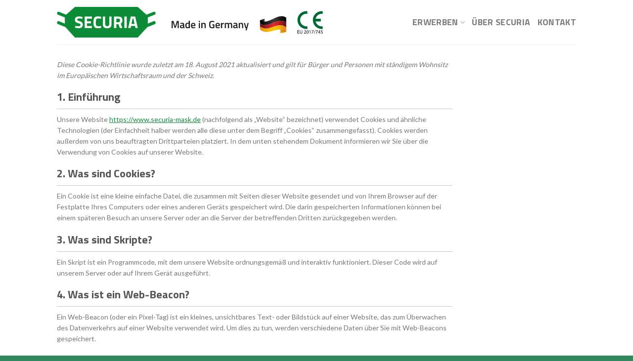

--- FILE ---
content_type: text/html; charset=UTF-8
request_url: https://www.securia-mask.de/291-2/
body_size: 26183
content:
<!DOCTYPE html>
<!--[if IE 9 ]> <html lang="de" prefix="og: https://ogp.me/ns#" class="ie9 loading-site no-js"> <![endif]-->
<!--[if IE 8 ]> <html lang="de" prefix="og: https://ogp.me/ns#" class="ie8 loading-site no-js"> <![endif]-->
<!--[if (gte IE 9)|!(IE)]><!--><html lang="de" prefix="og: https://ogp.me/ns#" class="loading-site no-js"> <!--<![endif]-->
<head><meta charset="UTF-8" /><script>if(navigator.userAgent.match(/MSIE|Internet Explorer/i)||navigator.userAgent.match(/Trident\/7\..*?rv:11/i)){var href=document.location.href;if(!href.match(/[?&]nowprocket/)){if(href.indexOf("?")==-1){if(href.indexOf("#")==-1){document.location.href=href+"?nowprocket=1"}else{document.location.href=href.replace("#","?nowprocket=1#")}}else{if(href.indexOf("#")==-1){document.location.href=href+"&nowprocket=1"}else{document.location.href=href.replace("#","&nowprocket=1#")}}}}</script><script>class RocketLazyLoadScripts{constructor(e){this.triggerEvents=e,this.userEventHandler=this.triggerListener.bind(this),this.touchStartHandler=this._onTouchStart.bind(this),this.touchMoveHandler=this._onTouchMove.bind(this),this.touchEndHandler=this._onTouchEnd.bind(this),this.clickHandler=this._onClick.bind(this),this.interceptedClicks=[],this.delayedScripts={normal:[],async:[],defer:[]},this.allJQueries=[]}_addUserInteractionListener(e){document.hidden?e.triggerListener():(this.triggerEvents.forEach((t=>window.addEventListener(t,e.userEventHandler,{passive:!0}))),window.addEventListener("touchstart",e.touchStartHandler,{passive:!0}),window.addEventListener("mousedown",e.touchStartHandler),document.addEventListener("visibilitychange",e.userEventHandler))}_removeUserInteractionListener(){this.triggerEvents.forEach((e=>window.removeEventListener(e,this.userEventHandler,{passive:!0}))),document.removeEventListener("visibilitychange",this.userEventHandler)}_onTouchStart(e){window.addEventListener("touchend",this.touchEndHandler),window.addEventListener("mouseup",this.touchEndHandler),window.addEventListener("touchmove",this.touchMoveHandler,{passive:!0}),window.addEventListener("mousemove",this.touchMoveHandler),e.target.addEventListener("click",this.clickHandler),this._renameDOMAttribute(e.target,"onclick","rocket-onclick")}_onTouchMove(e){window.removeEventListener("touchend",this.touchEndHandler),window.removeEventListener("mouseup",this.touchEndHandler),window.removeEventListener("touchmove",this.touchMoveHandler,{passive:!0}),window.removeEventListener("mousemove",this.touchMoveHandler),e.target.removeEventListener("click",this.clickHandler),this._renameDOMAttribute(e.target,"rocket-onclick","onclick")}_onTouchEnd(e){window.removeEventListener("touchend",this.touchEndHandler),window.removeEventListener("mouseup",this.touchEndHandler),window.removeEventListener("touchmove",this.touchMoveHandler,{passive:!0}),window.removeEventListener("mousemove",this.touchMoveHandler)}_onClick(e){e.target.removeEventListener("click",this.clickHandler),this._renameDOMAttribute(e.target,"rocket-onclick","onclick"),this.interceptedClicks.push(e),e.preventDefault(),e.stopPropagation(),e.stopImmediatePropagation()}_replayClicks(){window.removeEventListener("touchstart",this.touchStartHandler,{passive:!0}),window.removeEventListener("mousedown",this.touchStartHandler),this.interceptedClicks.forEach((e=>{e.target.dispatchEvent(new MouseEvent("click",{view:e.view,bubbles:!0,cancelable:!0}))}))}_renameDOMAttribute(e,t,n){e.hasAttribute(t)&&(event.target.setAttribute(n,event.target.getAttribute(t)),event.target.removeAttribute(t))}triggerListener(){this._removeUserInteractionListener(this),"loading"===document.readyState?document.addEventListener("DOMContentLoaded",this._loadEverythingNow.bind(this)):this._loadEverythingNow()}async _loadEverythingNow(){this._delayEventListeners(),this._delayJQueryReady(this),this._handleDocumentWrite(),this._registerAllDelayedScripts(),this._preloadAllScripts(),await this._loadScriptsFromList(this.delayedScripts.normal),await this._loadScriptsFromList(this.delayedScripts.defer),await this._loadScriptsFromList(this.delayedScripts.async),await this._triggerDOMContentLoaded(),await this._triggerWindowLoad(),window.dispatchEvent(new Event("rocket-allScriptsLoaded")),this._replayClicks()}_registerAllDelayedScripts(){document.querySelectorAll("script[type=rocketlazyloadscript]").forEach((e=>{e.hasAttribute("src")?e.hasAttribute("async")&&!1!==e.async?this.delayedScripts.async.push(e):e.hasAttribute("defer")&&!1!==e.defer||"module"===e.getAttribute("data-rocket-type")?this.delayedScripts.defer.push(e):this.delayedScripts.normal.push(e):this.delayedScripts.normal.push(e)}))}async _transformScript(e){return await this._requestAnimFrame(),new Promise((t=>{const n=document.createElement("script");[...e.attributes].forEach((e=>{let t=e.nodeName;"type"!==t&&("data-rocket-type"===t&&(t="type"),n.setAttribute(t,e.nodeValue))})),e.hasAttribute("src")?(n.addEventListener("load",t),n.addEventListener("error",t)):(n.text=e.text,t()),e.parentNode.replaceChild(n,e)}))}async _loadScriptsFromList(e){const t=e.shift();return t?(await this._transformScript(t),this._loadScriptsFromList(e)):Promise.resolve()}_preloadAllScripts(){var e=document.createDocumentFragment();[...this.delayedScripts.normal,...this.delayedScripts.defer,...this.delayedScripts.async].forEach((t=>{const n=t.getAttribute("src");if(n){const t=document.createElement("link");t.href=n,t.rel="preload",t.as="script",e.appendChild(t)}})),document.head.appendChild(e)}_delayEventListeners(){let e={};function t(t,n){!function(t){function n(n){return e[t].eventsToRewrite.indexOf(n)>=0?"rocket-"+n:n}e[t]||(e[t]={originalFunctions:{add:t.addEventListener,remove:t.removeEventListener},eventsToRewrite:[]},t.addEventListener=function(){arguments[0]=n(arguments[0]),e[t].originalFunctions.add.apply(t,arguments)},t.removeEventListener=function(){arguments[0]=n(arguments[0]),e[t].originalFunctions.remove.apply(t,arguments)})}(t),e[t].eventsToRewrite.push(n)}function n(e,t){let n=e[t];Object.defineProperty(e,t,{get:()=>n||function(){},set(i){e["rocket"+t]=n=i}})}t(document,"DOMContentLoaded"),t(window,"DOMContentLoaded"),t(window,"load"),t(window,"pageshow"),t(document,"readystatechange"),n(document,"onreadystatechange"),n(window,"onload"),n(window,"onpageshow")}_delayJQueryReady(e){let t=window.jQuery;Object.defineProperty(window,"jQuery",{get:()=>t,set(n){if(n&&n.fn&&!e.allJQueries.includes(n)){n.fn.ready=n.fn.init.prototype.ready=function(t){e.domReadyFired?t.bind(document)(n):document.addEventListener("rocket-DOMContentLoaded",(()=>t.bind(document)(n)))};const t=n.fn.on;n.fn.on=n.fn.init.prototype.on=function(){if(this[0]===window){function e(e){return e.split(" ").map((e=>"load"===e||0===e.indexOf("load.")?"rocket-jquery-load":e)).join(" ")}"string"==typeof arguments[0]||arguments[0]instanceof String?arguments[0]=e(arguments[0]):"object"==typeof arguments[0]&&Object.keys(arguments[0]).forEach((t=>{delete Object.assign(arguments[0],{[e(t)]:arguments[0][t]})[t]}))}return t.apply(this,arguments),this},e.allJQueries.push(n)}t=n}})}async _triggerDOMContentLoaded(){this.domReadyFired=!0,await this._requestAnimFrame(),document.dispatchEvent(new Event("rocket-DOMContentLoaded")),await this._requestAnimFrame(),window.dispatchEvent(new Event("rocket-DOMContentLoaded")),await this._requestAnimFrame(),document.dispatchEvent(new Event("rocket-readystatechange")),await this._requestAnimFrame(),document.rocketonreadystatechange&&document.rocketonreadystatechange()}async _triggerWindowLoad(){await this._requestAnimFrame(),window.dispatchEvent(new Event("rocket-load")),await this._requestAnimFrame(),window.rocketonload&&window.rocketonload(),await this._requestAnimFrame(),this.allJQueries.forEach((e=>e(window).trigger("rocket-jquery-load"))),window.dispatchEvent(new Event("rocket-pageshow")),await this._requestAnimFrame(),window.rocketonpageshow&&window.rocketonpageshow()}_handleDocumentWrite(){const e=new Map;document.write=document.writeln=function(t){const n=document.currentScript,i=document.createRange(),r=n.parentElement;let o=e.get(n);void 0===o&&(o=n.nextSibling,e.set(n,o));const s=document.createDocumentFragment();i.setStart(s,0),s.appendChild(i.createContextualFragment(t)),r.insertBefore(s,o)}}async _requestAnimFrame(){return document.hidden?new Promise((e=>setTimeout(e))):new Promise((e=>requestAnimationFrame(e)))}static run(){const e=new RocketLazyLoadScripts(["keydown","mousedown","mousemove","touchmove","touchstart","touchend","wheel"]);e._addUserInteractionListener(e)}}RocketLazyLoadScripts.run();</script>
	
	<link rel="profile" href="http://gmpg.org/xfn/11" />
	<link rel="pingback" href="https://www.securia-mask.de/xmlrpc.php" />

	<script type="rocketlazyloadscript">(function(html){html.className = html.className.replace(/\bno-js\b/,'js')})(document.documentElement);</script>
<meta name="viewport" content="width=device-width, initial-scale=1, maximum-scale=1" />
<!-- Suchmaschinen-Optimierung durch Rank Math PRO - https://rankmath.com/ -->
<title>Cookies - Securia</title><style id="rocket-critical-css">#cmplz-manage-consent-container{display:none}#cmplz-cookies-overview .cmplz-dropdown .cmplz-service-description,#cmplz-document .cmplz-dropdown .cmplz-service-description,#cmplz-cookies-overview .cmplz-dropdown .cmplz-sharing-data,#cmplz-document .cmplz-dropdown .cmplz-sharing-data{display:inline-block;width:calc(50% - 35px);vertical-align:top}@media only screen and (max-width:600px){#cmplz-cookies-overview .cmplz-dropdown .cmplz-service-description,#cmplz-document .cmplz-dropdown .cmplz-service-description,#cmplz-cookies-overview .cmplz-dropdown .cmplz-sharing-data,#cmplz-document .cmplz-dropdown .cmplz-sharing-data{width:100%}}#cmplz-cookies-overview .cmplz-dropdown summary div h3,#cmplz-document .cmplz-dropdown summary div h3{grid-area:heading;margin:0}#cmplz-cookies-overview .cmplz-dropdown summary div:after,#cmplz-document .cmplz-dropdown summary div:after{grid-area:chevron}#cmplz-cookies-overview .cmplz-dropdown.cmplz-dropdown-cookiepolicy summary div p,#cmplz-document .cmplz-dropdown.cmplz-dropdown-cookiepolicy summary div p{grid-area:paragraph}#cmplz-cookies-overview .cmplz-dropdown.cmplz-dropdown-cookiepolicy .cookies-per-purpose,#cmplz-document .cmplz-dropdown.cmplz-dropdown-cookiepolicy .cookies-per-purpose{display:grid}@media only screen and (min-width:600px){#cmplz-cookies-overview .cmplz-dropdown.cmplz-dropdown-cookiepolicy .cookies-per-purpose,#cmplz-document .cmplz-dropdown.cmplz-dropdown-cookiepolicy .cookies-per-purpose{grid-column:span 2;grid-template-columns:1fr 1fr 1fr;grid-template:"purpose purpose purpose" "header1 header2 header3" auto}#cmplz-cookies-overview .cmplz-dropdown.cmplz-dropdown-cookiepolicy .cookies-per-purpose .purpose,#cmplz-document .cmplz-dropdown.cmplz-dropdown-cookiepolicy .cookies-per-purpose .purpose{grid-area:purpose}#cmplz-cookies-overview .cmplz-dropdown.cmplz-dropdown-cookiepolicy .cookies-per-purpose .name-header,#cmplz-document .cmplz-dropdown.cmplz-dropdown-cookiepolicy .cookies-per-purpose .name-header{grid-area:header1}#cmplz-cookies-overview .cmplz-dropdown.cmplz-dropdown-cookiepolicy .cookies-per-purpose .retention-header,#cmplz-document .cmplz-dropdown.cmplz-dropdown-cookiepolicy .cookies-per-purpose .retention-header{grid-area:header2}#cmplz-cookies-overview .cmplz-dropdown.cmplz-dropdown-cookiepolicy .cookies-per-purpose .function-header,#cmplz-document .cmplz-dropdown.cmplz-dropdown-cookiepolicy .cookies-per-purpose .function-header{grid-area:header3}}@media only screen and (max-width:600px){#cmplz-cookies-overview .cmplz-dropdown.cmplz-dropdown-cookiepolicy .cookies-per-purpose,#cmplz-document .cmplz-dropdown.cmplz-dropdown-cookiepolicy .cookies-per-purpose{grid-template-columns:100px 1fr}#cmplz-cookies-overview .cmplz-dropdown.cmplz-dropdown-cookiepolicy .cookies-per-purpose .purpose,#cmplz-document .cmplz-dropdown.cmplz-dropdown-cookiepolicy .cookies-per-purpose .purpose{grid-column:span 2}}#cmplz-document{font-size:14px;margin-top:0;max-width:600px;text-justify:inter-word}#cmplz-document a{text-decoration:underline}#cmplz-document a[target="_blank"]::after{content:url([data-uri]);margin:0 3px 0 5px}#cmplz-document h2{font-size:22px;text-align:left;margin-top:15px;text-transform:initial;padding-bottom:10px;border-bottom:1px solid #c6c6c6;margin-bottom:10px}#cmplz-document h4{font-size:18px;text-align:left;margin-top:15px;margin-bottom:5px;text-transform:initial}#cmplz-document h5{font-size:14px;text-align:left;margin-top:10px;margin-bottom:5px;text-transform:initial}#cmplz-document p{font-size:14px;margin-top:0}#cmplz-document .cmplz-subtitle{font-weight:bold;margin-top:25px}#cmplz-cookies-overview .cmplz-dropdown h4,#cmplz-document .cmplz-dropdown h4{font-size:18px;text-align:left;margin-top:15px;margin-bottom:5px;text-transform:initial}#cmplz-cookies-overview .cmplz-dropdown p,#cmplz-document .cmplz-dropdown p,#cmplz-cookies-overview .cmplz-dropdown a,#cmplz-document .cmplz-dropdown a{font-size:14px;margin-top:0}#cmplz-cookies-overview .cmplz-dropdown p,#cmplz-document .cmplz-dropdown p,#cmplz-cookies-overview .cmplz-dropdown a,#cmplz-document .cmplz-dropdown a,#cmplz-cookies-overview .cmplz-dropdown h4,#cmplz-document .cmplz-dropdown h4{padding:0 15px}#cmplz-cookies-overview .cmplz-dropdown h4,#cmplz-document .cmplz-dropdown h4{font-size:15px;margin:5px 0}#cmplz-cookies-overview .cmplz-dropdown h5,#cmplz-document .cmplz-dropdown h5{margin:0}#cmplz-cookies-overview .cmplz-dropdown .cmplz-service-description,#cmplz-document .cmplz-dropdown .cmplz-service-description{padding:0 15px}#cmplz-cookies-overview .cmplz-dropdown .cmplz-sharing-data,#cmplz-document .cmplz-dropdown .cmplz-sharing-data{padding:0 15px}#cmplz-cookies-overview .cmplz-dropdown .cookies-per-purpose,#cmplz-document .cmplz-dropdown .cookies-per-purpose{border:1px solid #dadada;grid-gap:1px;background-color:#dadada;margin-bottom:10px}#cmplz-cookies-overview .cmplz-dropdown .cookies-per-purpose div,#cmplz-document .cmplz-dropdown .cookies-per-purpose div{background-color:white;padding:15px}@media only screen and (min-width:600px){#cmplz-cookies-overview .cmplz-dropdown .cookies-per-purpose .name-header,#cmplz-document .cmplz-dropdown .cookies-per-purpose .name-header{background-color:#f7f7f7}#cmplz-cookies-overview .cmplz-dropdown .cookies-per-purpose .retention-header,#cmplz-document .cmplz-dropdown .cookies-per-purpose .retention-header{background-color:#f7f7f7}#cmplz-cookies-overview .cmplz-dropdown .cookies-per-purpose .function-header,#cmplz-document .cmplz-dropdown .cookies-per-purpose .function-header{background-color:#f7f7f7}}@media only screen and (max-width:600px){#cmplz-cookies-overview .cmplz-dropdown .cookies-per-purpose h5,#cmplz-document .cmplz-dropdown .cookies-per-purpose h5{line-height:1.8}#cmplz-cookies-overview .cmplz-dropdown .cookies-per-purpose div:nth-child(12n+2),#cmplz-document .cmplz-dropdown .cookies-per-purpose div:nth-child(12n+2),#cmplz-cookies-overview .cmplz-dropdown .cookies-per-purpose div:nth-child(12n+3),#cmplz-document .cmplz-dropdown .cookies-per-purpose div:nth-child(12n+3),#cmplz-cookies-overview .cmplz-dropdown .cookies-per-purpose div:nth-child(12n+4),#cmplz-document .cmplz-dropdown .cookies-per-purpose div:nth-child(12n+4),#cmplz-cookies-overview .cmplz-dropdown .cookies-per-purpose div:nth-child(12n+5),#cmplz-document .cmplz-dropdown .cookies-per-purpose div:nth-child(12n+5),#cmplz-cookies-overview .cmplz-dropdown .cookies-per-purpose div:nth-child(12n+6),#cmplz-document .cmplz-dropdown .cookies-per-purpose div:nth-child(12n+6),#cmplz-cookies-overview .cmplz-dropdown .cookies-per-purpose div:nth-child(12n+7),#cmplz-document .cmplz-dropdown .cookies-per-purpose div:nth-child(12n+7){background-color:#f7f7f7}}html body .nav>li>a{font-size:1.1em}html{font-family:sans-serif;-ms-text-size-adjust:100%;-webkit-text-size-adjust:100%}body{margin:0}header,main{display:block}a{background-color:transparent}img{border-style:none}*,*:before,*:after{-webkit-box-sizing:border-box;box-sizing:border-box}html{-webkit-box-sizing:border-box;box-sizing:border-box;background-attachment:fixed}body{color:#777;scroll-behavior:smooth;-webkit-font-smoothing:antialiased;-moz-osx-font-smoothing:grayscale}img{max-width:100%;height:auto;display:inline-block;vertical-align:middle}p:empty{display:none}a{-ms-touch-action:manipulation;touch-action:manipulation}.col{position:relative;margin:0;padding:0 15px 30px;width:100%}.col-inner{position:relative;margin-left:auto;margin-right:auto;width:100%;background-position:50% 50%;background-size:cover;background-repeat:no-repeat;-webkit-box-flex:1;-ms-flex:1 0 auto;flex:1 0 auto}@media screen and (min-width:850px){.col:first-child .col-inner{margin-left:auto;margin-right:0}}@media screen and (max-width:849px){.col{padding-bottom:30px}}@media screen and (min-width:850px){.large-12{max-width:100%;-ms-flex-preferred-size:100%;flex-basis:100%}}body,.container,.row{width:100%;margin-left:auto;margin-right:auto}.container{padding-left:15px;padding-right:15px}.container,.row{max-width:1080px}.flex-row{-js-display:flex;display:-webkit-box;display:-ms-flexbox;display:flex;-webkit-box-orient:horizontal;-webkit-box-direction:normal;-ms-flex-flow:row nowrap;flex-flow:row nowrap;-webkit-box-align:center;-ms-flex-align:center;align-items:center;-webkit-box-pack:justify;-ms-flex-pack:justify;justify-content:space-between;width:100%}.header .flex-row{height:100%}.flex-col{max-height:100%}.flex-grow{-webkit-box-flex:1;-ms-flex:1;flex:1;-ms-flex-negative:1;-ms-flex-preferred-size:auto!important}.flex-left{margin-right:auto}.flex-right{margin-left:auto}@media all and (-ms-high-contrast:none){.nav>li>a>i{top:-1px}}.row{width:100%;-js-display:flex;display:-webkit-box;display:-ms-flexbox;display:flex;-webkit-box-orient:horizontal;-webkit-box-direction:normal;-ms-flex-flow:row wrap;flex-flow:row wrap}.nav-dropdown{position:absolute;min-width:260px;max-height:0;z-index:9;padding:20px 0 20px;opacity:0;margin:0;color:#777;background-color:#fff;text-align:left;display:table;left:-99999px}.nav-dropdown:after{visibility:hidden;display:block;content:"";clear:both;height:0}.nav-dropdown li{display:block;margin:0;vertical-align:top}.nav-dropdown>li>a{width:auto;display:block;padding:10px 20px;line-height:1.3}.nav-dropdown>li:last-child:not(.nav-dropdown-col)>a{border-bottom:0!important}.nav-dropdown.nav-dropdown-default>li>a{padding-left:0;padding-right:0;margin:0 10px;border-bottom:1px solid #ececec}.nav-dropdown-default{padding:20px}.nav-dropdown-has-arrow li.has-dropdown:after,.nav-dropdown-has-arrow li.has-dropdown:before{bottom:-2px;z-index:10;opacity:0;left:50%;border:solid transparent;content:"";height:0;width:0;position:absolute}.nav-dropdown-has-arrow li.has-dropdown:after{border-color:rgba(221,221,221,0);border-bottom-color:#fff;border-width:8px;margin-left:-8px}.nav-dropdown-has-arrow li.has-dropdown:before{z-index:-999;border-width:11px;margin-left:-11px}.nav-dropdown-has-shadow .nav-dropdown{-webkit-box-shadow:1px 1px 15px rgba(0,0,0,.15);box-shadow:1px 1px 15px rgba(0,0,0,.15)}.nav-dropdown-has-arrow.nav-dropdown-has-border li.has-dropdown:before{border-bottom-color:#ddd}.nav-dropdown-has-border .nav-dropdown{border:2px solid #ddd}.nav,.nav ul:not(.nav-dropdown){margin:0;padding:0}.nav{width:100%;position:relative;display:inline-block;display:-webkit-box;display:-ms-flexbox;display:flex;-webkit-box-orient:horizontal;-webkit-box-direction:normal;-ms-flex-flow:row wrap;flex-flow:row wrap;-webkit-box-align:center;-ms-flex-align:center;align-items:center}.nav>li{display:inline-block;list-style:none;margin:0;padding:0;position:relative;margin:0 7px}.nav>li>a{padding:10px 0;display:inline-block;display:-webkit-inline-box;display:-ms-inline-flexbox;display:inline-flex;-ms-flex-wrap:wrap;flex-wrap:wrap;-webkit-box-align:center;-ms-flex-align:center;align-items:center}.nav-left{-webkit-box-pack:start;-ms-flex-pack:start;justify-content:flex-start}.nav-right{-webkit-box-pack:end;-ms-flex-pack:end;justify-content:flex-end}.nav>li>a,.nav-dropdown>li>a{color:rgba(102,102,102,.85)}.nav-dropdown>li>a{display:block}.nav li:first-child{margin-left:0!important}.nav li:last-child{margin-right:0!important}.nav-uppercase>li>a{letter-spacing:.02em;text-transform:uppercase;font-weight:bolder}.nav.nav-vertical{-webkit-box-orient:vertical;-webkit-box-direction:normal;-ms-flex-flow:column;flex-flow:column}.nav.nav-vertical li{list-style:none;margin:0;width:100%}.nav-vertical li li{font-size:1em;padding-left:.5em}.nav-vertical>li{display:-webkit-box;display:-ms-flexbox;display:flex;-webkit-box-orient:horizontal;-webkit-box-direction:normal;-ms-flex-flow:row wrap;flex-flow:row wrap;-webkit-box-align:center;-ms-flex-align:center;align-items:center}.nav-vertical>li ul{width:100%}.nav-vertical>li>ul>li a,.nav-vertical>li>a{display:-webkit-box;display:-ms-flexbox;display:flex;-webkit-box-align:center;-ms-flex-align:center;align-items:center;width:auto;-webkit-box-flex:1;-ms-flex-positive:1;flex-grow:1}.nav-vertical>li.html{padding-top:1em;padding-bottom:1em}.nav-vertical>li>ul li a{color:#666}.nav-vertical>li>ul{margin:0 0 2em;padding-left:1em}.nav .children{position:fixed;opacity:0;left:-99999px;-webkit-transform:translateX(-10px);-ms-transform:translateX(-10px);transform:translateX(-10px)}.nav-sidebar.nav-vertical>li+li{border-top:1px solid #ececec}.nav-vertical>li+li{border-top:1px solid #ececec}.button{position:relative;display:inline-block;background-color:transparent;text-transform:uppercase;font-size:.97em;letter-spacing:.03em;font-weight:bolder;text-align:center;color:currentColor;text-decoration:none;border:1px solid transparent;vertical-align:middle;border-radius:0;margin-top:0;margin-right:1em;text-shadow:none;line-height:2.4em;min-height:2.5em;padding:0 1.2em;max-width:100%;text-rendering:optimizeLegibility;-webkit-box-sizing:border-box;box-sizing:border-box}.button.is-outline{line-height:2.19em}.button{color:#fff;background-color:#446084;background-color:var(--primary-color);border-color:rgba(0,0,0,.05)}.button.is-outline{border:2px solid currentColor;background-color:transparent}.is-outline{color:silver}i[class^=icon-]{font-family:"fl-icons"!important;font-display:block;speak:none!important;margin:0;padding:0;display:inline-block;font-style:normal!important;font-weight:normal!important;font-variant:normal!important;text-transform:none!important;position:relative;line-height:1.2}.button i{vertical-align:middle;top:-1.5px}.button.icon{margin-left:.12em;margin-right:.12em;min-width:2.5em;padding-left:.6em;padding-right:.6em;display:inline-block}.button.icon i{font-size:1.2em}.button.icon.circle{padding-left:0;padding-right:0}.button.icon.circle>i{margin:0 8px}.button.icon.circle>i:only-child{margin:0}.nav>li>a>i{vertical-align:middle;font-size:20px}.nav>li>a>i.icon-menu{font-size:1.9em}.nav>li.has-icon>a>i{min-width:1em}.has-dropdown .icon-angle-down{font-size:16px;margin-left:.2em;opacity:.6}img{opacity:1}.mfp-hide{display:none!important}a{color:#334862;text-decoration:none}a.plain{color:currentColor}ul{list-style:disc}ul{margin-top:0;padding:0}ul ul{margin:1.5em 0 1.5em 3em}li{margin-bottom:.6em}.button{margin-bottom:1em}p,ul{margin-bottom:1.3em}body{line-height:1.6}h2,h4,h5{color:#555;width:100%;margin-top:0;margin-bottom:.5em;text-rendering:optimizeSpeed}h2{font-size:1.6em;line-height:1.3}h4{font-size:1.125em}h5{font-size:1em}@media (max-width:549px){h2{font-size:1.2em}}p{margin-top:0}.is-small{font-size:.8em}.nav>li>a{font-size:.8em}.nav>li.html{font-size:.85em}.container:after,.row:after{content:"";display:table;clear:both}@media (min-width:850px){.show-for-medium{display:none!important}}@media (max-width:849px){.hide-for-medium{display:none!important}}.full-width{width:100%!important;max-width:100%!important;padding-left:0!important;padding-right:0!important;display:block}.fixed{position:fixed!important;z-index:12}.bottom{bottom:0}.fill{position:absolute;top:0;left:0;height:100%;right:0;bottom:0;padding:0!important;margin:0!important}.circle{border-radius:999px!important;-o-object-fit:cover;object-fit:cover}.z-1{z-index:21}.no-scrollbar{-ms-overflow-style:-ms-autohiding-scrollbar;scrollbar-width:none}.no-scrollbar::-webkit-scrollbar{width:0px!important;height:0px!important}.screen-reader-text{clip:rect(1px,1px,1px,1px);position:absolute!important;height:1px;width:1px;overflow:hidden}html{overflow-x:hidden}@media (max-width:849px){body{overflow-x:hidden}}#wrapper,#main{background-color:#fff;position:relative}.page-wrapper{padding-top:30px;padding-bottom:30px}.header,.header-wrapper{width:100%;z-index:30;position:relative;background-size:cover;background-position:50% 0}.header-bg-color{background-color:rgba(255,255,255,.9)}.header-bg-image,.header-bg-color{background-position:50% 0}.header-main{z-index:10;position:relative}.top-divider{margin-bottom:-1px;border-top:1px solid currentColor;opacity:.1}@media (max-width:849px){.header-main li.html.custom{display:none}}html{background-color:#5b5b5b}.back-to-top{margin:0;opacity:0;bottom:20px;right:20px;-webkit-transform:translateY(30%);-ms-transform:translateY(30%);transform:translateY(30%)}.logo{line-height:1;margin:0}.logo a{text-decoration:none;display:block;color:#446084;font-size:32px;text-transform:uppercase;font-weight:bolder;margin:0}.logo img{display:block;width:auto}.header-logo-dark{display:none!important}.logo-left .logo{margin-left:0;margin-right:30px}@media screen and (max-width:849px){.header-inner .nav{-ms-flex-wrap:nowrap;flex-wrap:nowrap}.medium-logo-center .flex-left{-webkit-box-ordinal-group:2;-ms-flex-order:1;order:1;-webkit-box-flex:1;-ms-flex:1 1 0px;flex:1 1 0}.medium-logo-center .logo{-webkit-box-ordinal-group:3;-ms-flex-order:2;order:2;text-align:center;margin:0 15px}.medium-logo-center .logo img{margin:0 auto}.medium-logo-center .flex-right{-webkit-box-flex:1;-ms-flex:1 1 0px;flex:1 1 0;-webkit-box-ordinal-group:4;-ms-flex-order:3;order:3}}.icon-menu:before{content:""}.icon-angle-up:before{content:""}.icon-angle-down:before{content:""}</style>
<meta name="robots" content="index, follow, max-snippet:-1, max-video-preview:-1, max-image-preview:large"/>
<link rel="canonical" href="https://www.securia-mask.de/291-2/" />
<meta property="og:locale" content="de_DE" />
<meta property="og:type" content="article" />
<meta property="og:title" content="Cookies - Securia" />
<meta property="og:url" content="https://www.securia-mask.de/291-2/" />
<meta property="og:site_name" content="Securia" />
<meta property="og:updated_time" content="2021-08-18T10:29:06+02:00" />
<meta property="og:image" content="https://www.securia-mask.de/wp-content/uploads/2021/03/SECURIA-Mund-Nase-Maske-Rot-Gewerbe-Verpackung.jpg" />
<meta property="og:image:secure_url" content="https://www.securia-mask.de/wp-content/uploads/2021/03/SECURIA-Mund-Nase-Maske-Rot-Gewerbe-Verpackung.jpg" />
<meta property="og:image:width" content="1920" />
<meta property="og:image:height" content="1280" />
<meta property="og:image:alt" content="Cookies" />
<meta property="og:image:type" content="image/jpeg" />
<meta property="article:published_time" content="2021-08-18T10:28:00+02:00" />
<meta property="article:modified_time" content="2021-08-18T10:29:06+02:00" />
<meta name="twitter:card" content="summary_large_image" />
<meta name="twitter:title" content="Cookies - Securia" />
<meta name="twitter:image" content="https://www.securia-mask.de/wp-content/uploads/2021/03/SECURIA-Mund-Nase-Maske-Rot-Gewerbe-Verpackung.jpg" />
<meta name="twitter:label1" content="Lesedauer" />
<meta name="twitter:data1" content="Weniger als eine Minute" />
<script type="application/ld+json" class="rank-math-schema-pro">{"@context":"https://schema.org","@graph":[{"@type":"Organization","@id":"https://www.securia-mask.de/#organization","name":"Securia GmbH","url":"https://www.securia-mask.de","logo":{"@type":"ImageObject","@id":"https://www.securia-mask.de/#logo","url":"https://www.securia-mask.de/wp-content/uploads/2021/03/logo-securia-mask.svg","contentUrl":"https://www.securia-mask.de/wp-content/uploads/2021/03/logo-securia-mask.svg","caption":"Securia GmbH","inLanguage":"de","width":"0","height":"0"}},{"@type":"WebSite","@id":"https://www.securia-mask.de/#website","url":"https://www.securia-mask.de","name":"Securia GmbH","publisher":{"@id":"https://www.securia-mask.de/#organization"},"inLanguage":"de"},{"@type":"ImageObject","@id":"https://www.securia-mask.de/wp-content/uploads/2021/03/SECURIA-Mund-Nase-Maske-Rot-Gewerbe-Verpackung.jpg","url":"https://www.securia-mask.de/wp-content/uploads/2021/03/SECURIA-Mund-Nase-Maske-Rot-Gewerbe-Verpackung.jpg","width":"1920","height":"1280","inLanguage":"de"},{"@type":"WebPage","@id":"https://www.securia-mask.de/291-2/#webpage","url":"https://www.securia-mask.de/291-2/","name":"Cookies - Securia","datePublished":"2021-08-18T10:28:00+02:00","dateModified":"2021-08-18T10:29:06+02:00","isPartOf":{"@id":"https://www.securia-mask.de/#website"},"primaryImageOfPage":{"@id":"https://www.securia-mask.de/wp-content/uploads/2021/03/SECURIA-Mund-Nase-Maske-Rot-Gewerbe-Verpackung.jpg"},"inLanguage":"de"},{"@type":"Person","@id":"https://www.securia-mask.de/author/pixelpulli/","name":"Pixelpulli","url":"https://www.securia-mask.de/author/pixelpulli/","image":{"@type":"ImageObject","@id":"https://secure.gravatar.com/avatar/e93c5b2dd14d083a2b5b4de24b89b0eb4761b39c9f049c64c76bfa5609690d7c?s=96&amp;d=mm&amp;r=g","url":"https://secure.gravatar.com/avatar/e93c5b2dd14d083a2b5b4de24b89b0eb4761b39c9f049c64c76bfa5609690d7c?s=96&amp;d=mm&amp;r=g","caption":"Pixelpulli","inLanguage":"de"},"sameAs":["http://securiamask.local"],"worksFor":{"@id":"https://www.securia-mask.de/#organization"}},{"@type":"Article","headline":"Cookies - Securia","datePublished":"2021-08-18T10:28:00+02:00","dateModified":"2021-08-18T10:29:06+02:00","author":{"@id":"https://www.securia-mask.de/author/pixelpulli/","name":"Pixelpulli"},"publisher":{"@id":"https://www.securia-mask.de/#organization"},"name":"Cookies - Securia","@id":"https://www.securia-mask.de/291-2/#richSnippet","isPartOf":{"@id":"https://www.securia-mask.de/291-2/#webpage"},"image":{"@id":"https://www.securia-mask.de/wp-content/uploads/2021/03/SECURIA-Mund-Nase-Maske-Rot-Gewerbe-Verpackung.jpg"},"inLanguage":"de","mainEntityOfPage":{"@id":"https://www.securia-mask.de/291-2/#webpage"}}]}</script>
<!-- /Rank Math WordPress SEO Plugin -->

<link rel='dns-prefetch' href='//www.securia-mask.de' />
<link rel='dns-prefetch' href='//www.google.com' />
<link rel='dns-prefetch' href='//fonts.googleapis.com' />
<link rel="alternate" type="application/rss+xml" title="Securia &raquo; Feed" href="https://www.securia-mask.de/feed/" />
<link rel="alternate" type="application/rss+xml" title="Securia &raquo; Kommentar-Feed" href="https://www.securia-mask.de/comments/feed/" />
<link rel="alternate" title="oEmbed (JSON)" type="application/json+oembed" href="https://www.securia-mask.de/wp-json/oembed/1.0/embed?url=https%3A%2F%2Fwww.securia-mask.de%2F291-2%2F" />
<link rel="alternate" title="oEmbed (XML)" type="text/xml+oembed" href="https://www.securia-mask.de/wp-json/oembed/1.0/embed?url=https%3A%2F%2Fwww.securia-mask.de%2F291-2%2F&#038;format=xml" />
<style id='wp-img-auto-sizes-contain-inline-css' type='text/css'>
img:is([sizes=auto i],[sizes^="auto," i]){contain-intrinsic-size:3000px 1500px}
/*# sourceURL=wp-img-auto-sizes-contain-inline-css */
</style>
<style id='wp-emoji-styles-inline-css' type='text/css'>

	img.wp-smiley, img.emoji {
		display: inline !important;
		border: none !important;
		box-shadow: none !important;
		height: 1em !important;
		width: 1em !important;
		margin: 0 0.07em !important;
		vertical-align: -0.1em !important;
		background: none !important;
		padding: 0 !important;
	}
/*# sourceURL=wp-emoji-styles-inline-css */
</style>
<style id='wp-block-library-inline-css' type='text/css'>
:root{--wp-block-synced-color:#7a00df;--wp-block-synced-color--rgb:122,0,223;--wp-bound-block-color:var(--wp-block-synced-color);--wp-editor-canvas-background:#ddd;--wp-admin-theme-color:#007cba;--wp-admin-theme-color--rgb:0,124,186;--wp-admin-theme-color-darker-10:#006ba1;--wp-admin-theme-color-darker-10--rgb:0,107,160.5;--wp-admin-theme-color-darker-20:#005a87;--wp-admin-theme-color-darker-20--rgb:0,90,135;--wp-admin-border-width-focus:2px}@media (min-resolution:192dpi){:root{--wp-admin-border-width-focus:1.5px}}.wp-element-button{cursor:pointer}:root .has-very-light-gray-background-color{background-color:#eee}:root .has-very-dark-gray-background-color{background-color:#313131}:root .has-very-light-gray-color{color:#eee}:root .has-very-dark-gray-color{color:#313131}:root .has-vivid-green-cyan-to-vivid-cyan-blue-gradient-background{background:linear-gradient(135deg,#00d084,#0693e3)}:root .has-purple-crush-gradient-background{background:linear-gradient(135deg,#34e2e4,#4721fb 50%,#ab1dfe)}:root .has-hazy-dawn-gradient-background{background:linear-gradient(135deg,#faaca8,#dad0ec)}:root .has-subdued-olive-gradient-background{background:linear-gradient(135deg,#fafae1,#67a671)}:root .has-atomic-cream-gradient-background{background:linear-gradient(135deg,#fdd79a,#004a59)}:root .has-nightshade-gradient-background{background:linear-gradient(135deg,#330968,#31cdcf)}:root .has-midnight-gradient-background{background:linear-gradient(135deg,#020381,#2874fc)}:root{--wp--preset--font-size--normal:16px;--wp--preset--font-size--huge:42px}.has-regular-font-size{font-size:1em}.has-larger-font-size{font-size:2.625em}.has-normal-font-size{font-size:var(--wp--preset--font-size--normal)}.has-huge-font-size{font-size:var(--wp--preset--font-size--huge)}.has-text-align-center{text-align:center}.has-text-align-left{text-align:left}.has-text-align-right{text-align:right}.has-fit-text{white-space:nowrap!important}#end-resizable-editor-section{display:none}.aligncenter{clear:both}.items-justified-left{justify-content:flex-start}.items-justified-center{justify-content:center}.items-justified-right{justify-content:flex-end}.items-justified-space-between{justify-content:space-between}.screen-reader-text{border:0;clip-path:inset(50%);height:1px;margin:-1px;overflow:hidden;padding:0;position:absolute;width:1px;word-wrap:normal!important}.screen-reader-text:focus{background-color:#ddd;clip-path:none;color:#444;display:block;font-size:1em;height:auto;left:5px;line-height:normal;padding:15px 23px 14px;text-decoration:none;top:5px;width:auto;z-index:100000}html :where(.has-border-color){border-style:solid}html :where([style*=border-top-color]){border-top-style:solid}html :where([style*=border-right-color]){border-right-style:solid}html :where([style*=border-bottom-color]){border-bottom-style:solid}html :where([style*=border-left-color]){border-left-style:solid}html :where([style*=border-width]){border-style:solid}html :where([style*=border-top-width]){border-top-style:solid}html :where([style*=border-right-width]){border-right-style:solid}html :where([style*=border-bottom-width]){border-bottom-style:solid}html :where([style*=border-left-width]){border-left-style:solid}html :where(img[class*=wp-image-]){height:auto;max-width:100%}:where(figure){margin:0 0 1em}html :where(.is-position-sticky){--wp-admin--admin-bar--position-offset:var(--wp-admin--admin-bar--height,0px)}@media screen and (max-width:600px){html :where(.is-position-sticky){--wp-admin--admin-bar--position-offset:0px}}

/*# sourceURL=wp-block-library-inline-css */
</style><style id='global-styles-inline-css' type='text/css'>
:root{--wp--preset--aspect-ratio--square: 1;--wp--preset--aspect-ratio--4-3: 4/3;--wp--preset--aspect-ratio--3-4: 3/4;--wp--preset--aspect-ratio--3-2: 3/2;--wp--preset--aspect-ratio--2-3: 2/3;--wp--preset--aspect-ratio--16-9: 16/9;--wp--preset--aspect-ratio--9-16: 9/16;--wp--preset--color--black: #000000;--wp--preset--color--cyan-bluish-gray: #abb8c3;--wp--preset--color--white: #ffffff;--wp--preset--color--pale-pink: #f78da7;--wp--preset--color--vivid-red: #cf2e2e;--wp--preset--color--luminous-vivid-orange: #ff6900;--wp--preset--color--luminous-vivid-amber: #fcb900;--wp--preset--color--light-green-cyan: #7bdcb5;--wp--preset--color--vivid-green-cyan: #00d084;--wp--preset--color--pale-cyan-blue: #8ed1fc;--wp--preset--color--vivid-cyan-blue: #0693e3;--wp--preset--color--vivid-purple: #9b51e0;--wp--preset--gradient--vivid-cyan-blue-to-vivid-purple: linear-gradient(135deg,rgb(6,147,227) 0%,rgb(155,81,224) 100%);--wp--preset--gradient--light-green-cyan-to-vivid-green-cyan: linear-gradient(135deg,rgb(122,220,180) 0%,rgb(0,208,130) 100%);--wp--preset--gradient--luminous-vivid-amber-to-luminous-vivid-orange: linear-gradient(135deg,rgb(252,185,0) 0%,rgb(255,105,0) 100%);--wp--preset--gradient--luminous-vivid-orange-to-vivid-red: linear-gradient(135deg,rgb(255,105,0) 0%,rgb(207,46,46) 100%);--wp--preset--gradient--very-light-gray-to-cyan-bluish-gray: linear-gradient(135deg,rgb(238,238,238) 0%,rgb(169,184,195) 100%);--wp--preset--gradient--cool-to-warm-spectrum: linear-gradient(135deg,rgb(74,234,220) 0%,rgb(151,120,209) 20%,rgb(207,42,186) 40%,rgb(238,44,130) 60%,rgb(251,105,98) 80%,rgb(254,248,76) 100%);--wp--preset--gradient--blush-light-purple: linear-gradient(135deg,rgb(255,206,236) 0%,rgb(152,150,240) 100%);--wp--preset--gradient--blush-bordeaux: linear-gradient(135deg,rgb(254,205,165) 0%,rgb(254,45,45) 50%,rgb(107,0,62) 100%);--wp--preset--gradient--luminous-dusk: linear-gradient(135deg,rgb(255,203,112) 0%,rgb(199,81,192) 50%,rgb(65,88,208) 100%);--wp--preset--gradient--pale-ocean: linear-gradient(135deg,rgb(255,245,203) 0%,rgb(182,227,212) 50%,rgb(51,167,181) 100%);--wp--preset--gradient--electric-grass: linear-gradient(135deg,rgb(202,248,128) 0%,rgb(113,206,126) 100%);--wp--preset--gradient--midnight: linear-gradient(135deg,rgb(2,3,129) 0%,rgb(40,116,252) 100%);--wp--preset--font-size--small: 13px;--wp--preset--font-size--medium: 20px;--wp--preset--font-size--large: 36px;--wp--preset--font-size--x-large: 42px;--wp--preset--spacing--20: 0.44rem;--wp--preset--spacing--30: 0.67rem;--wp--preset--spacing--40: 1rem;--wp--preset--spacing--50: 1.5rem;--wp--preset--spacing--60: 2.25rem;--wp--preset--spacing--70: 3.38rem;--wp--preset--spacing--80: 5.06rem;--wp--preset--shadow--natural: 6px 6px 9px rgba(0, 0, 0, 0.2);--wp--preset--shadow--deep: 12px 12px 50px rgba(0, 0, 0, 0.4);--wp--preset--shadow--sharp: 6px 6px 0px rgba(0, 0, 0, 0.2);--wp--preset--shadow--outlined: 6px 6px 0px -3px rgb(255, 255, 255), 6px 6px rgb(0, 0, 0);--wp--preset--shadow--crisp: 6px 6px 0px rgb(0, 0, 0);}:where(.is-layout-flex){gap: 0.5em;}:where(.is-layout-grid){gap: 0.5em;}body .is-layout-flex{display: flex;}.is-layout-flex{flex-wrap: wrap;align-items: center;}.is-layout-flex > :is(*, div){margin: 0;}body .is-layout-grid{display: grid;}.is-layout-grid > :is(*, div){margin: 0;}:where(.wp-block-columns.is-layout-flex){gap: 2em;}:where(.wp-block-columns.is-layout-grid){gap: 2em;}:where(.wp-block-post-template.is-layout-flex){gap: 1.25em;}:where(.wp-block-post-template.is-layout-grid){gap: 1.25em;}.has-black-color{color: var(--wp--preset--color--black) !important;}.has-cyan-bluish-gray-color{color: var(--wp--preset--color--cyan-bluish-gray) !important;}.has-white-color{color: var(--wp--preset--color--white) !important;}.has-pale-pink-color{color: var(--wp--preset--color--pale-pink) !important;}.has-vivid-red-color{color: var(--wp--preset--color--vivid-red) !important;}.has-luminous-vivid-orange-color{color: var(--wp--preset--color--luminous-vivid-orange) !important;}.has-luminous-vivid-amber-color{color: var(--wp--preset--color--luminous-vivid-amber) !important;}.has-light-green-cyan-color{color: var(--wp--preset--color--light-green-cyan) !important;}.has-vivid-green-cyan-color{color: var(--wp--preset--color--vivid-green-cyan) !important;}.has-pale-cyan-blue-color{color: var(--wp--preset--color--pale-cyan-blue) !important;}.has-vivid-cyan-blue-color{color: var(--wp--preset--color--vivid-cyan-blue) !important;}.has-vivid-purple-color{color: var(--wp--preset--color--vivid-purple) !important;}.has-black-background-color{background-color: var(--wp--preset--color--black) !important;}.has-cyan-bluish-gray-background-color{background-color: var(--wp--preset--color--cyan-bluish-gray) !important;}.has-white-background-color{background-color: var(--wp--preset--color--white) !important;}.has-pale-pink-background-color{background-color: var(--wp--preset--color--pale-pink) !important;}.has-vivid-red-background-color{background-color: var(--wp--preset--color--vivid-red) !important;}.has-luminous-vivid-orange-background-color{background-color: var(--wp--preset--color--luminous-vivid-orange) !important;}.has-luminous-vivid-amber-background-color{background-color: var(--wp--preset--color--luminous-vivid-amber) !important;}.has-light-green-cyan-background-color{background-color: var(--wp--preset--color--light-green-cyan) !important;}.has-vivid-green-cyan-background-color{background-color: var(--wp--preset--color--vivid-green-cyan) !important;}.has-pale-cyan-blue-background-color{background-color: var(--wp--preset--color--pale-cyan-blue) !important;}.has-vivid-cyan-blue-background-color{background-color: var(--wp--preset--color--vivid-cyan-blue) !important;}.has-vivid-purple-background-color{background-color: var(--wp--preset--color--vivid-purple) !important;}.has-black-border-color{border-color: var(--wp--preset--color--black) !important;}.has-cyan-bluish-gray-border-color{border-color: var(--wp--preset--color--cyan-bluish-gray) !important;}.has-white-border-color{border-color: var(--wp--preset--color--white) !important;}.has-pale-pink-border-color{border-color: var(--wp--preset--color--pale-pink) !important;}.has-vivid-red-border-color{border-color: var(--wp--preset--color--vivid-red) !important;}.has-luminous-vivid-orange-border-color{border-color: var(--wp--preset--color--luminous-vivid-orange) !important;}.has-luminous-vivid-amber-border-color{border-color: var(--wp--preset--color--luminous-vivid-amber) !important;}.has-light-green-cyan-border-color{border-color: var(--wp--preset--color--light-green-cyan) !important;}.has-vivid-green-cyan-border-color{border-color: var(--wp--preset--color--vivid-green-cyan) !important;}.has-pale-cyan-blue-border-color{border-color: var(--wp--preset--color--pale-cyan-blue) !important;}.has-vivid-cyan-blue-border-color{border-color: var(--wp--preset--color--vivid-cyan-blue) !important;}.has-vivid-purple-border-color{border-color: var(--wp--preset--color--vivid-purple) !important;}.has-vivid-cyan-blue-to-vivid-purple-gradient-background{background: var(--wp--preset--gradient--vivid-cyan-blue-to-vivid-purple) !important;}.has-light-green-cyan-to-vivid-green-cyan-gradient-background{background: var(--wp--preset--gradient--light-green-cyan-to-vivid-green-cyan) !important;}.has-luminous-vivid-amber-to-luminous-vivid-orange-gradient-background{background: var(--wp--preset--gradient--luminous-vivid-amber-to-luminous-vivid-orange) !important;}.has-luminous-vivid-orange-to-vivid-red-gradient-background{background: var(--wp--preset--gradient--luminous-vivid-orange-to-vivid-red) !important;}.has-very-light-gray-to-cyan-bluish-gray-gradient-background{background: var(--wp--preset--gradient--very-light-gray-to-cyan-bluish-gray) !important;}.has-cool-to-warm-spectrum-gradient-background{background: var(--wp--preset--gradient--cool-to-warm-spectrum) !important;}.has-blush-light-purple-gradient-background{background: var(--wp--preset--gradient--blush-light-purple) !important;}.has-blush-bordeaux-gradient-background{background: var(--wp--preset--gradient--blush-bordeaux) !important;}.has-luminous-dusk-gradient-background{background: var(--wp--preset--gradient--luminous-dusk) !important;}.has-pale-ocean-gradient-background{background: var(--wp--preset--gradient--pale-ocean) !important;}.has-electric-grass-gradient-background{background: var(--wp--preset--gradient--electric-grass) !important;}.has-midnight-gradient-background{background: var(--wp--preset--gradient--midnight) !important;}.has-small-font-size{font-size: var(--wp--preset--font-size--small) !important;}.has-medium-font-size{font-size: var(--wp--preset--font-size--medium) !important;}.has-large-font-size{font-size: var(--wp--preset--font-size--large) !important;}.has-x-large-font-size{font-size: var(--wp--preset--font-size--x-large) !important;}
/*# sourceURL=global-styles-inline-css */
</style>

<style id='classic-theme-styles-inline-css' type='text/css'>
/*! This file is auto-generated */
.wp-block-button__link{color:#fff;background-color:#32373c;border-radius:9999px;box-shadow:none;text-decoration:none;padding:calc(.667em + 2px) calc(1.333em + 2px);font-size:1.125em}.wp-block-file__button{background:#32373c;color:#fff;text-decoration:none}
/*# sourceURL=/wp-includes/css/classic-themes.min.css */
</style>
<link rel='preload'  href='https://www.securia-mask.de/wp-content/plugins/complianz-gdpr/assets/css/document.min.css' data-rocket-async="style" as="style" onload="this.onload=null;this.rel='stylesheet'" type='text/css' media='all' />
<link rel='preload'  href='https://www.securia-mask.de/wp-content/plugins/complianz-gdpr/assets/css/cookieblocker.min.css' data-rocket-async="style" as="style" onload="this.onload=null;this.rel='stylesheet'" type='text/css' media='all' />
<link rel='preload'  href='https://www.securia-mask.de/wp-content/themes/flatsome-securia/sass/style.min.css?v=202103101629' data-rocket-async="style" as="style" onload="this.onload=null;this.rel='stylesheet'" type='text/css' media='all' />
<link data-minify="1" rel='preload'  href='https://www.securia-mask.de/wp-content/cache/min/1/wp-content/themes/flatsome/assets/css/flatsome.css?ver=1637062382' data-rocket-async="style" as="style" onload="this.onload=null;this.rel='stylesheet'" type='text/css' media='all' />
<style id='flatsome-main-inline-css' type='text/css'>
@font-face {
				font-family: "fl-icons";
				font-display: block;
				src: url(https://www.securia-mask.de/wp-content/themes/flatsome/assets/css/icons/fl-icons.eot?v=3.14.3);
				src:
					url(https://www.securia-mask.de/wp-content/themes/flatsome/assets/css/icons/fl-icons.eot#iefix?v=3.14.3) format("embedded-opentype"),
					url(https://www.securia-mask.de/wp-content/themes/flatsome/assets/css/icons/fl-icons.woff2?v=3.14.3) format("woff2"),
					url(https://www.securia-mask.de/wp-content/themes/flatsome/assets/css/icons/fl-icons.ttf?v=3.14.3) format("truetype"),
					url(https://www.securia-mask.de/wp-content/themes/flatsome/assets/css/icons/fl-icons.woff?v=3.14.3) format("woff"),
					url(https://www.securia-mask.de/wp-content/themes/flatsome/assets/css/icons/fl-icons.svg?v=3.14.3#fl-icons) format("svg");
			}
/*# sourceURL=flatsome-main-inline-css */
</style>
<link rel='preload'  href='https://www.securia-mask.de/wp-content/themes/flatsome-securia/style.css' data-rocket-async="style" as="style" onload="this.onload=null;this.rel='stylesheet'" type='text/css' media='all' />
<link rel='preload'  href='//fonts.googleapis.com/css?family=Titillium+Web%3Aregular%2C700%2C700%7CLato%3Aregular%2C400%7CDancing+Script%3Aregular%2C400&#038;display=swap' data-rocket-async="style" as="style" onload="this.onload=null;this.rel='stylesheet'" type='text/css' media='all' />
<style id='rocket-lazyload-inline-css' type='text/css'>
.rll-youtube-player{position:relative;padding-bottom:56.23%;height:0;overflow:hidden;max-width:100%;}.rll-youtube-player iframe{position:absolute;top:0;left:0;width:100%;height:100%;z-index:100;background:0 0}.rll-youtube-player img{bottom:0;display:block;left:0;margin:auto;max-width:100%;width:100%;position:absolute;right:0;top:0;border:none;height:auto;cursor:pointer;-webkit-transition:.4s all;-moz-transition:.4s all;transition:.4s all}.rll-youtube-player img:hover{-webkit-filter:brightness(75%)}.rll-youtube-player .play{height:72px;width:72px;left:50%;top:50%;margin-left:-36px;margin-top:-36px;position:absolute;background:url(https://www.securia-mask.de/wp-content/plugins/wp-rocket/assets/img/youtube.png) no-repeat;cursor:pointer}
/*# sourceURL=rocket-lazyload-inline-css */
</style>
<script type="rocketlazyloadscript" data-rocket-type="text/javascript" src="https://www.securia-mask.de/wp-includes/js/jquery/jquery.min.js" id="jquery-core-js" defer></script>
<script type="rocketlazyloadscript" data-rocket-type="text/javascript" src="https://www.securia-mask.de/wp-includes/js/jquery/jquery-migrate.min.js" id="jquery-migrate-js" defer></script>
<script type="text/javascript" id="securia_scripts-js-extra">
/* <![CDATA[ */
var url_vars = {"stylesheet_directory_uri":"https://www.securia-mask.de/wp-content/themes/flatsome-securia","blog_root_path":"https://www.securia-mask.de","ajaxurl":"https://www.securia-mask.de/wp-admin/admin-ajax.php","query_vars":"{\"page\":\"\",\"pagename\":\"291-2\"}","current_page":"1","max_page":"0","lang":"de_DE_formal"};
//# sourceURL=securia_scripts-js-extra
/* ]]> */
</script>
<script type="rocketlazyloadscript" data-rocket-type="text/javascript" src="https://www.securia-mask.de/wp-content/themes/flatsome-securia/js/securia-scripts.min.js?v=202103121002" id="securia_scripts-js" defer></script>
<link rel="https://api.w.org/" href="https://www.securia-mask.de/wp-json/" /><link rel="alternate" title="JSON" type="application/json" href="https://www.securia-mask.de/wp-json/wp/v2/pages/291" /><link rel="EditURI" type="application/rsd+xml" title="RSD" href="https://www.securia-mask.de/xmlrpc.php?rsd" />

<link rel='shortlink' href='https://www.securia-mask.de/?p=291' />
			<style>.cmplz-hidden {
					display: none !important;
				}</style><style>.bg{opacity: 0; transition: opacity 1s; -webkit-transition: opacity 1s;} .bg-loaded{opacity: 1;}</style><!--[if IE]><link rel="stylesheet" type="text/css" href="https://www.securia-mask.de/wp-content/themes/flatsome/assets/css/ie-fallback.css"><script src="//cdnjs.cloudflare.com/ajax/libs/html5shiv/3.6.1/html5shiv.js"></script><script>var head = document.getElementsByTagName('head')[0],style = document.createElement('style');style.type = 'text/css';style.styleSheet.cssText = ':before,:after{content:none !important';head.appendChild(style);setTimeout(function(){head.removeChild(style);}, 0);</script><script src="https://www.securia-mask.de/wp-content/themes/flatsome/assets/libs/ie-flexibility.js"></script><![endif]--><link rel="icon" href="https://www.securia-mask.de/wp-content/uploads/2021/03/favicon-securia.svg" sizes="32x32" />
<link rel="icon" href="https://www.securia-mask.de/wp-content/uploads/2021/03/favicon-securia.svg" sizes="192x192" />
<link rel="apple-touch-icon" href="https://www.securia-mask.de/wp-content/uploads/2021/03/favicon-securia.svg" />
<meta name="msapplication-TileImage" content="https://www.securia-mask.de/wp-content/uploads/2021/03/favicon-securia.svg" />
<style id="custom-css" type="text/css">:root {--primary-color: #0d8c38;}.header-main{height: 90px}#logo img{max-height: 90px}#logo{width:200px;}#logo img{padding:10px 0;}.header-top{min-height: 30px}.transparent .header-main{height: 90px}.transparent #logo img{max-height: 90px}.has-transparent + .page-title:first-of-type,.has-transparent + #main > .page-title,.has-transparent + #main > div > .page-title,.has-transparent + #main .page-header-wrapper:first-of-type .page-title{padding-top: 90px;}.header.show-on-scroll,.stuck .header-main{height:70px!important}.stuck #logo img{max-height: 70px!important}.header-bottom {background-color: #f1f1f1}.top-bar-nav > li > a{line-height: 16px }@media (max-width: 549px) {.header-main{height: 70px}#logo img{max-height: 70px}}/* Color */.accordion-title.active, .has-icon-bg .icon .icon-inner,.logo a, .primary.is-underline, .primary.is-link, .badge-outline .badge-inner, .nav-outline > li.active> a,.nav-outline >li.active > a, .cart-icon strong,[data-color='primary'], .is-outline.primary{color: #0d8c38;}/* Color !important */[data-text-color="primary"]{color: #0d8c38!important;}/* Background Color */[data-text-bg="primary"]{background-color: #0d8c38;}/* Background */.scroll-to-bullets a,.featured-title, .label-new.menu-item > a:after, .nav-pagination > li > .current,.nav-pagination > li > span:hover,.nav-pagination > li > a:hover,.has-hover:hover .badge-outline .badge-inner,button[type="submit"], .button.wc-forward:not(.checkout):not(.checkout-button), .button.submit-button, .button.primary:not(.is-outline),.featured-table .title,.is-outline:hover, .has-icon:hover .icon-label,.nav-dropdown-bold .nav-column li > a:hover, .nav-dropdown.nav-dropdown-bold > li > a:hover, .nav-dropdown-bold.dark .nav-column li > a:hover, .nav-dropdown.nav-dropdown-bold.dark > li > a:hover, .is-outline:hover, .tagcloud a:hover,.grid-tools a, input[type='submit']:not(.is-form), .box-badge:hover .box-text, input.button.alt,.nav-box > li > a:hover,.nav-box > li.active > a,.nav-pills > li.active > a ,.current-dropdown .cart-icon strong, .cart-icon:hover strong, .nav-line-bottom > li > a:before, .nav-line-grow > li > a:before, .nav-line > li > a:before,.banner, .header-top, .slider-nav-circle .flickity-prev-next-button:hover svg, .slider-nav-circle .flickity-prev-next-button:hover .arrow, .primary.is-outline:hover, .button.primary:not(.is-outline), input[type='submit'].primary, input[type='submit'].primary, input[type='reset'].button, input[type='button'].primary, .badge-inner{background-color: #0d8c38;}/* Border */.nav-vertical.nav-tabs > li.active > a,.scroll-to-bullets a.active,.nav-pagination > li > .current,.nav-pagination > li > span:hover,.nav-pagination > li > a:hover,.has-hover:hover .badge-outline .badge-inner,.accordion-title.active,.featured-table,.is-outline:hover, .tagcloud a:hover,blockquote, .has-border, .cart-icon strong:after,.cart-icon strong,.blockUI:before, .processing:before,.loading-spin, .slider-nav-circle .flickity-prev-next-button:hover svg, .slider-nav-circle .flickity-prev-next-button:hover .arrow, .primary.is-outline:hover{border-color: #0d8c38}.nav-tabs > li.active > a{border-top-color: #0d8c38}.widget_shopping_cart_content .blockUI.blockOverlay:before { border-left-color: #0d8c38 }.woocommerce-checkout-review-order .blockUI.blockOverlay:before { border-left-color: #0d8c38 }/* Fill */.slider .flickity-prev-next-button:hover svg,.slider .flickity-prev-next-button:hover .arrow{fill: #0d8c38;}body{font-size: 100%;}@media screen and (max-width: 549px){body{font-size: 100%;}}body{font-family:"Lato", sans-serif}body{font-weight: 400}.nav > li > a {font-family:"Titillium Web", sans-serif;}.mobile-sidebar-levels-2 .nav > li > ul > li > a {font-family:"Titillium Web", sans-serif;}.nav > li > a {font-weight: 700;}.mobile-sidebar-levels-2 .nav > li > ul > li > a {font-weight: 700;}h1,h2,h3,h4,h5,h6,.heading-font, .off-canvas-center .nav-sidebar.nav-vertical > li > a{font-family: "Titillium Web", sans-serif;}h1,h2,h3,h4,h5,h6,.heading-font,.banner h1,.banner h2{font-weight: 700;}.alt-font{font-family: "Dancing Script", sans-serif;}.alt-font{font-weight: 400!important;}a{color: #0d8c38;}a:hover{color: #12b243;}.tagcloud a:hover{border-color: #12b243;background-color: #12b243;}.footer-2{background-color: #32875d}.absolute-footer, html{background-color: #32875d}/* Custom CSS */.cc-revoke { font-size: 12px; padding: 1em 1.5em 2em 1.5em;}.label-new.menu-item > a:after{content:"New";}.label-hot.menu-item > a:after{content:"Hot";}.label-sale.menu-item > a:after{content:"Sale";}.label-popular.menu-item > a:after{content:"Popular";}</style><style>.cc-revoke { font-size: 12px; padding: 1em 1.5em;}
</style>		<style type="text/css" id="wp-custom-css">
			.grecaptcha-badge{
	display: none;
	visibility: hidden;
}		</style>
		<noscript><style id="rocket-lazyload-nojs-css">.rll-youtube-player, [data-lazy-src]{display:none !important;}</style></noscript><script type="rocketlazyloadscript">
/*! loadCSS rel=preload polyfill. [c]2017 Filament Group, Inc. MIT License */
(function(w){"use strict";if(!w.loadCSS){w.loadCSS=function(){}}
var rp=loadCSS.relpreload={};rp.support=(function(){var ret;try{ret=w.document.createElement("link").relList.supports("preload")}catch(e){ret=!1}
return function(){return ret}})();rp.bindMediaToggle=function(link){var finalMedia=link.media||"all";function enableStylesheet(){link.media=finalMedia}
if(link.addEventListener){link.addEventListener("load",enableStylesheet)}else if(link.attachEvent){link.attachEvent("onload",enableStylesheet)}
setTimeout(function(){link.rel="stylesheet";link.media="only x"});setTimeout(enableStylesheet,3000)};rp.poly=function(){if(rp.support()){return}
var links=w.document.getElementsByTagName("link");for(var i=0;i<links.length;i++){var link=links[i];if(link.rel==="preload"&&link.getAttribute("as")==="style"&&!link.getAttribute("data-loadcss")){link.setAttribute("data-loadcss",!0);rp.bindMediaToggle(link)}}};if(!rp.support()){rp.poly();var run=w.setInterval(rp.poly,500);if(w.addEventListener){w.addEventListener("load",function(){rp.poly();w.clearInterval(run)})}else if(w.attachEvent){w.attachEvent("onload",function(){rp.poly();w.clearInterval(run)})}}
if(typeof exports!=="undefined"){exports.loadCSS=loadCSS}
else{w.loadCSS=loadCSS}}(typeof global!=="undefined"?global:this))
</script></head>

<body data-cmplz=1 class="wp-singular page-template-default page page-id-291 wp-theme-flatsome wp-child-theme-flatsome-securia cmplz-document lightbox nav-dropdown-has-arrow nav-dropdown-has-shadow nav-dropdown-has-border">


<a class="skip-link screen-reader-text" href="#main">Skip to content</a>

<div id="wrapper">

	
	<header id="header" class="header has-sticky sticky-jump">
		<div class="header-wrapper">
			<div id="masthead" class="header-main ">
      <div class="header-inner flex-row container logo-left medium-logo-center" role="navigation">

          <!-- Logo -->
          <div id="logo" class="flex-col logo">
            <!-- Header logo -->
<a href="https://www.securia-mask.de/" title="Securia - Zertifizierter Mund-Nasen-Schutz" rel="home">
    <img width="200" height="90" src="data:image/svg+xml,%3Csvg%20xmlns='http://www.w3.org/2000/svg'%20viewBox='0%200%20200%2090'%3E%3C/svg%3E" class="header_logo header-logo" alt="Securia" data-lazy-src="https://www.securia-mask.de/wp-content/uploads/2021/03/logo-securia-mask.svg"/><noscript><img width="200" height="90" src="https://www.securia-mask.de/wp-content/uploads/2021/03/logo-securia-mask.svg" class="header_logo header-logo" alt="Securia"/></noscript><img  width="200" height="90" src="data:image/svg+xml,%3Csvg%20xmlns='http://www.w3.org/2000/svg'%20viewBox='0%200%20200%2090'%3E%3C/svg%3E" class="header-logo-dark" alt="Securia" data-lazy-src="https://www.securia-mask.de/wp-content/uploads/2021/03/logo-securia-mask.svg"/><noscript><img  width="200" height="90" src="https://www.securia-mask.de/wp-content/uploads/2021/03/logo-securia-mask.svg" class="header-logo-dark" alt="Securia"/></noscript></a>
          </div>

          <!-- Mobile Left Elements -->
          <div class="flex-col show-for-medium flex-left">
            <ul class="mobile-nav nav nav-left ">
              <li class="nav-icon has-icon">
  		<a href="#" data-open="#main-menu" data-pos="left" data-bg="main-menu-overlay" data-color="" class="is-small" aria-label="Menu" aria-controls="main-menu" aria-expanded="false">
		
		  <i class="icon-menu" ></i>
		  		</a>
	</li>            </ul>
          </div>

          <!-- Left Elements -->
          <div class="flex-col hide-for-medium flex-left
            flex-grow">
            <ul class="header-nav header-nav-main nav nav-left  nav-uppercase" >
              <li class="html custom html_topbar_right"><img src="data:image/svg+xml,%3Csvg%20xmlns='http://www.w3.org/2000/svg'%20viewBox='0%200%20310%2032'%3E%3C/svg%3E" class="attachment-large size-large" alt="" loading="lazy"  width="310" height="32" data-lazy-src="https://www.securia-mask.de/wp-content/uploads/2021/07/securia-trust-header-1.svg"><noscript><img src="https://www.securia-mask.de/wp-content/uploads/2021/07/securia-trust-header-1.svg" class="attachment-large size-large" alt="" loading="lazy"  width="310" height="32"></noscript></li>            </ul>
          </div>

          <!-- Right Elements -->
          <div class="flex-col hide-for-medium flex-right">
            <ul class="header-nav header-nav-main nav nav-right  nav-uppercase">
              <li id="menu-item-7" class="menu-item menu-item-type-custom menu-item-object-custom menu-item-has-children menu-item-7 menu-item-design-default has-dropdown"><a href="#erwerben" class="nav-top-link">Erwerben<i class="icon-angle-down" ></i></a>
<ul class="sub-menu nav-dropdown nav-dropdown-default">
	<li id="menu-item-9" class="menu-item menu-item-type-custom menu-item-object-custom menu-item-9"><a href="#eigenschaften">Eigenschaften</a></li>
	<li id="menu-item-5" class="menu-item menu-item-type-custom menu-item-object-custom menu-item-5"><a href="#vorteile">Vorteile</a></li>
</ul>
</li>
<li id="menu-item-8" class="menu-item menu-item-type-custom menu-item-object-custom menu-item-8 menu-item-design-default"><a href="#ueber" class="nav-top-link">Über Securia</a></li>
<li id="menu-item-12" class="menu-item menu-item-type-custom menu-item-object-custom menu-item-12 menu-item-design-default"><a href="#kontakt" class="nav-top-link">Kontakt</a></li>
            </ul>
          </div>

          <!-- Mobile Right Elements -->
          <div class="flex-col show-for-medium flex-right">
            <ul class="mobile-nav nav nav-right ">
                          </ul>
          </div>

      </div>
     
            <div class="container"><div class="top-divider full-width"></div></div>
      </div>
<div class="header-bg-container fill"><div class="header-bg-image fill"></div><div class="header-bg-color fill"></div></div>		</div>
	</header>

	
	<main id="main" class="">
<div id="content" class="content-area page-wrapper" role="main">
	<div class="row row-main">
		<div class="large-12 col">
			<div class="col-inner">
				
				
														
						
<!-- Legal document generated by Complianz | GDPR/CCPA Cookie Consent https://wordpress.org/plugins/complianz-gdpr -->
<div id="cmplz-document" class="cmplz-document cookie-statement cmplz-document-eu"><p><i>Diese Cookie-Richtlinie wurde zuletzt am 18. August 2021 aktualisiert und gilt für Bürger und Personen mit ständigem Wohnsitz im Europäischen Wirtschaftsraum und der Schweiz.</i><br></p><h2>1. Einführung</h2><p>Unsere Website <a href="https://www.securia-mask.de">https://www.securia-mask.de</a> (nachfolgend als „Website“ bezeichnet) verwendet Cookies und ähnliche Technologien (der Einfachheit halber werden alle diese unter dem Begriff „Cookies“ zusammengefasst). Cookies werden außerdem von uns beauftragten Drittparteien platziert. In dem unten stehendem Dokument informieren wir Sie über die Verwendung von Cookies auf unserer Website.</p><h2>2. Was sind Cookies?</h2><p>Ein Cookie ist eine kleine einfache Datei, die zusammen mit Seiten dieser Website gesendet und von Ihrem Browser auf der Festplatte Ihres Computers oder eines anderen Geräts gespeichert wird. Die darin gespeicherten Informationen können bei einem späteren Besuch an unsere Server oder an die Server der betreffenden Dritten zurückgegeben werden.</p><h2>3. Was sind Skripte?</h2><p>Ein Skript ist ein Programmcode, mit dem unsere Website ordnungsgemäß und interaktiv funktioniert. Dieser Code wird auf unserem Server oder auf Ihrem Gerät ausgeführt.</p><h2>4. Was ist ein Web-Beacon?</h2><p>Ein Web-Beacon (oder ein Pixel-Tag) ist ein kleines, unsichtbares Text- oder Bildstück auf einer Website, das zum Überwachen des Datenverkehrs auf einer Website verwendet wird. Um dies zu tun, werden verschiedene Daten über Sie mit Web-Beacons gespeichert.</p><h2>5. Cookies</h2><p class="cmplz-subtitle">5.1 Technische oder funktionale Cookies</p><p>Einige Cookies stellen sicher, dass bestimmte Teile der Website ordnungsgemäß funktionieren und Ihre Benutzereinstellungen weiterhin in Erinnerung bleiben. Durch das Setzen funktionaler Cookies erleichtern wir Ihnen den Besuch unserer Website. Auf diese Weise müssen Sie beim Besuch unserer Website nicht wiederholt dieselben Informationen eingeben, so bleiben Artikel beispielsweise in Ihrem Warenkorb, bis Sie bezahlt haben. Wir können diese Cookies ohne Ihre Einwilligung platzieren.</p><p class="cmplz-subtitle">5.2 Marketing- / Tracking-Cookies</p><p>Marketing- / Tracking-Cookies sind Cookies oder eine andere Form der lokalen Speicherung, die zur Erstellung von Benutzerprofilen verwendet werden, um Werbung anzuzeigen oder den Benutzer auf dieser Website oder über mehrere Websites hinweg für ähnliche Marketingzwecke zu verfolgen.</p><h2>6. Platzierte Cookies</h2><div id="cmplz-cookies-overview"><details class="cmplz-dropdown cmplz-service-desc cmplz-dropdown-cookiepolicy ">
	<summary class="cmplz-service-header"><div>
		<h3>Wistia</h3>
		<p>Statistik</p>
		<label for="cmplz_service_wistia" class="cmplz_consent_per_service_label"><span class="screen-reader-text">Consent to service wistia</span></label>
		<input type="checkbox" id="cmplz_service_wistia" class="cmplz-accept-service cmplz-hidden" data-service="wistia" data-category="functional"></div>
	</summary>
	<div class="cmplz-service-description">
		<h4>Verwendung</h4>
		<p>Wir verwenden den Wistia-Service für die Video-Display. <a target="_blank" rel="noopener noreferrer nofollow" href="https://cookiedatabase.org/service/wistia/">Weitere Informationen zu Wistia</a></p>
	</div>
	<div class="cmplz-sharing-data">
		<h4>Gemeinsame Nutzung von Daten</h4>
		<p>Weitere Informationen finden Sie in den <a target="_blank" rel="noopener noreferrer nofollow" href="https://wistia.com/privacy">Wistia Datenschutzrichtlinien</a>.</p>
	</div>
	<div class="cookies-per-purpose">
    <div class="purpose"><h4>Statistik</h4></div>
    <div class="name-header">
	<h5>Name</h5>
</div>
<div class="name"><a target="_blank" rel="noopener noreferrer nofollow" href="https://cookiedatabase.org/cookie/wistia/wistia-video-progress/">wistia-video-progress-*</a></div>
<div class="retention-header">
	<h5>Gültig bis</h5>
</div>
<div class="retention">hartnäckig</div>
<div class="function-header">
	<h5>Funktion</h5>
</div>
<div class="function">Store if the user has seen embedded content</div>

</div><div class="cookies-per-purpose">
    <div class="purpose"><h4>Cookies die noch untersucht werden</h4></div>
    <div class="name-header">
	<h5>Name</h5>
</div>
<div class="name">wistia</div>
<div class="retention-header">
	<h5>Gültig bis</h5>
</div>
<div class="retention"></div>
<div class="function-header">
	<h5>Funktion</h5>
</div>
<div class="function"></div>

</div>
</details>
<details class="cmplz-dropdown cmplz-service-desc cmplz-dropdown-cookiepolicy ">
	<summary class="cmplz-service-header"><div>
		<h3>Google reCAPTCHA</h3>
		<p>funktionelle, Marketing/Verfolgung</p>
		<label for="cmplz_service_google-recaptcha" class="cmplz_consent_per_service_label"><span class="screen-reader-text">Consent to service google-recaptcha</span></label>
		<input type="checkbox" id="cmplz_service_google-recaptcha" class="cmplz-accept-service cmplz-hidden" data-service="google-recaptcha" data-category="functional"></div>
	</summary>
	<div class="cmplz-service-description">
		<h4>Verwendung</h4>
		<p>Wir verwenden den Google reCAPTCHA-Service für die Spam-Vorbeugung. <a target="_blank" rel="noopener noreferrer nofollow" href="https://cookiedatabase.org/service/google-recaptcha/">Weitere Informationen zu Google reCAPTCHA</a></p>
	</div>
	<div class="cmplz-sharing-data">
		<h4>Gemeinsame Nutzung von Daten</h4>
		<p>Weitere Informationen finden Sie in den <a target="_blank" rel="noopener noreferrer nofollow" href="https://policies.google.com/privacy">Google reCAPTCHA Datenschutzrichtlinien</a>.</p>
	</div>
	<div class="cookies-per-purpose">
    <div class="purpose"><h4>funktionelle</h4></div>
    <div class="name-header">
	<h5>Name</h5>
</div>
<div class="name"><a target="_blank" rel="noopener noreferrer nofollow" href="https://cookiedatabase.org/cookie/google-recaptcha/_grecaptcha/">_grecaptcha</a></div>
<div class="retention-header">
	<h5>Gültig bis</h5>
</div>
<div class="retention">Sitzung</div>
<div class="function-header">
	<h5>Funktion</h5>
</div>
<div class="function">Provide spam protection</div>

</div><div class="cookies-per-purpose">
    <div class="purpose"><h4>Marketing/Verfolgung</h4></div>
    <div class="name-header">
	<h5>Name</h5>
</div>
<div class="name"><a target="_blank" rel="noopener noreferrer nofollow" href="https://cookiedatabase.org/cookie/google-recaptcha/rcc/">rc::c</a></div>
<div class="retention-header">
	<h5>Gültig bis</h5>
</div>
<div class="retention">Sitzung</div>
<div class="function-header">
	<h5>Funktion</h5>
</div>
<div class="function">Read and filter requests from bots</div>
<div class="name-header">
	<h5>Name</h5>
</div>
<div class="name"><a target="_blank" rel="noopener noreferrer nofollow" href="https://cookiedatabase.org/cookie/google-recaptcha/rcb/">rc::b</a></div>
<div class="retention-header">
	<h5>Gültig bis</h5>
</div>
<div class="retention">Sitzung</div>
<div class="function-header">
	<h5>Funktion</h5>
</div>
<div class="function">Read and filter requests from bots</div>
<div class="name-header">
	<h5>Name</h5>
</div>
<div class="name"><a target="_blank" rel="noopener noreferrer nofollow" href="https://cookiedatabase.org/cookie/google-recaptcha/rca/">rc::a</a></div>
<div class="retention-header">
	<h5>Gültig bis</h5>
</div>
<div class="retention">hartnäckig</div>
<div class="function-header">
	<h5>Funktion</h5>
</div>
<div class="function">Read and filter requests from bots</div>

</div>
</details>
<details class="cmplz-dropdown cmplz-service-desc cmplz-dropdown-cookiepolicy ">
	<summary class="cmplz-service-header"><div>
		<h3>Google Analytics</h3>
		<p>Statistik</p>
		<label for="cmplz_service_google-analytics" class="cmplz_consent_per_service_label"><span class="screen-reader-text">Consent to service google-analytics</span></label>
		<input type="checkbox" id="cmplz_service_google-analytics" class="cmplz-accept-service cmplz-hidden" data-service="google-analytics" data-category="functional"></div>
	</summary>
	<div class="cmplz-service-description">
		<h4>Verwendung</h4>
		<p>Wir verwenden den Google Analytics-Service für die Website-Statistik. <a target="_blank" rel="noopener noreferrer nofollow" href="https://cookiedatabase.org/service/google-analytics/">Weitere Informationen zu Google Analytics</a></p>
	</div>
	<div class="cmplz-sharing-data">
		<h4>Gemeinsame Nutzung von Daten</h4>
		<p>Weitere Informationen finden Sie in den <a target="_blank" rel="noopener noreferrer nofollow" href="https://policies.google.com/privacy">Google Analytics Datenschutzrichtlinien</a>.</p>
	</div>
	<div class="cookies-per-purpose">
    <div class="purpose"><h4>Statistik</h4></div>
    <div class="name-header">
	<h5>Name</h5>
</div>
<div class="name"><a target="_blank" rel="noopener noreferrer nofollow" href="https://cookiedatabase.org/cookie/google-analytics/_ga/">_ga</a></div>
<div class="retention-header">
	<h5>Gültig bis</h5>
</div>
<div class="retention">2 Jahre</div>
<div class="function-header">
	<h5>Funktion</h5>
</div>
<div class="function">Zählt und verfolgt Seitenaufrufe</div>
<div class="name-header">
	<h5>Name</h5>
</div>
<div class="name"><a target="_blank" rel="noopener noreferrer nofollow" href="https://cookiedatabase.org/cookie/google-analytics/_gid/">_gid</a></div>
<div class="retention-header">
	<h5>Gültig bis</h5>
</div>
<div class="retention">1 Tag</div>
<div class="function-header">
	<h5>Funktion</h5>
</div>
<div class="function">Zählt und verfolgt Seitenaufrufe</div>

</div>
</details>
<details class="cmplz-dropdown cmplz-service-desc cmplz-dropdown-cookiepolicy ">
	<summary class="cmplz-service-header"><div>
		<h3>Complianz</h3>
		<p>funktionelle</p>
		<label for="cmplz_service_complianz" class="cmplz_consent_per_service_label"><span class="screen-reader-text">Consent to service complianz</span></label>
		<input type="checkbox" id="cmplz_service_complianz" class="cmplz-accept-service cmplz-hidden" data-service="complianz" data-category="functional"></div>
	</summary>
	<div class="cmplz-service-description">
		<h4>Verwendung</h4>
		<p>Wir verwenden den Complianz-Service für die Verwaltung der Cookie-Einwilligung. <a target="_blank" rel="noopener noreferrer nofollow" href="https://cookiedatabase.org/service/complianz/">Weitere Informationen zu Complianz</a></p>
	</div>
	<div class="cmplz-sharing-data">
		<h4>Gemeinsame Nutzung von Daten</h4>
		<p>Diese Daten werden nicht an Dritte weitergegeben.&nbsp;Weitere Informationen finden Sie in den <a target="_blank" rel="noopener noreferrer nofollow" href="https://complianz.io/legal/privacy-statement/">Complianz Datenschutzrichtlinien</a>.</p>
	</div>
	<div class="cookies-per-purpose">
    <div class="purpose"><h4>funktionelle</h4></div>
    <div class="name-header">
	<h5>Name</h5>
</div>
<div class="name"><a target="_blank" rel="noopener noreferrer nofollow" href="https://cookiedatabase.org/cookie/complianz/cmplz_functional/">cmplz_functional</a></div>
<div class="retention-header">
	<h5>Gültig bis</h5>
</div>
<div class="retention">365 Tage</div>
<div class="function-header">
	<h5>Funktion</h5>
</div>
<div class="function">Speichere Cookie-Einwilligungsvorgaben</div>
<div class="name-header">
	<h5>Name</h5>
</div>
<div class="name"><a target="_blank" rel="noopener noreferrer nofollow" href="https://cookiedatabase.org/cookie/complianz/cmplz_marketing/">cmplz_marketing</a></div>
<div class="retention-header">
	<h5>Gültig bis</h5>
</div>
<div class="retention">365 Tage</div>
<div class="function-header">
	<h5>Funktion</h5>
</div>
<div class="function">Speichere Cookie-Einwilligungsvorgaben</div>
<div class="name-header">
	<h5>Name</h5>
</div>
<div class="name"><a target="_blank" rel="noopener noreferrer nofollow" href="https://cookiedatabase.org/cookie/complianz/cmplz_policy_id/">cmplz_policy_id</a></div>
<div class="retention-header">
	<h5>Gültig bis</h5>
</div>
<div class="retention">365 Tage</div>
<div class="function-header">
	<h5>Funktion</h5>
</div>
<div class="function">Erfasse die ID für die angenommene Cookie-Richtlinie</div>
<div class="name-header">
	<h5>Name</h5>
</div>
<div class="name"><a target="_blank" rel="noopener noreferrer nofollow" href="https://cookiedatabase.org/cookie/complianz/cmplz_statistics/">cmplz_statistics</a></div>
<div class="retention-header">
	<h5>Gültig bis</h5>
</div>
<div class="retention">365 Tage</div>
<div class="function-header">
	<h5>Funktion</h5>
</div>
<div class="function">Speichere Cookie-Einwilligungsvorgaben</div>
<div class="name-header">
	<h5>Name</h5>
</div>
<div class="name"><a target="_blank" rel="noopener noreferrer nofollow" href="https://cookiedatabase.org/cookie/complianz/cmplz_statistics-anonymous/">cmplz_statistics-anonymous</a></div>
<div class="retention-header">
	<h5>Gültig bis</h5>
</div>
<div class="retention">365 Tage</div>
<div class="function-header">
	<h5>Funktion</h5>
</div>
<div class="function">Speichere Cookie-Einwilligungsvorgaben</div>
<div class="name-header">
	<h5>Name</h5>
</div>
<div class="name"><a target="_blank" rel="noopener noreferrer nofollow" href="https://cookiedatabase.org/cookie/complianz/cmplz_consent_status/">cmplz_consent_status</a></div>
<div class="retention-header">
	<h5>Gültig bis</h5>
</div>
<div class="retention">365 Tage</div>
<div class="function-header">
	<h5>Funktion</h5>
</div>
<div class="function">Speichere Cookie-Einwilligungsvorgaben</div>
<div class="name-header">
	<h5>Name</h5>
</div>
<div class="name"><a target="_blank" rel="noopener noreferrer nofollow" href="https://cookiedatabase.org/cookie/complianz/cmplz_preferences/">cmplz_preferences</a></div>
<div class="retention-header">
	<h5>Gültig bis</h5>
</div>
<div class="retention">365 Tage</div>
<div class="function-header">
	<h5>Funktion</h5>
</div>
<div class="function">Speichere Cookie-Einwilligungsvorgaben</div>

</div>
</details>
<details class="cmplz-dropdown cmplz-service-desc cmplz-dropdown-cookiepolicy ">
	<summary class="cmplz-service-header"><div>
		<h3>Google Fonts</h3>
		<p>Marketing/Verfolgung</p>
		<label for="cmplz_service_google-fonts" class="cmplz_consent_per_service_label"><span class="screen-reader-text">Consent to service google-fonts</span></label>
		<input type="checkbox" id="cmplz_service_google-fonts" class="cmplz-accept-service cmplz-hidden" data-service="google-fonts" data-category="functional"></div>
	</summary>
	<div class="cmplz-service-description">
		<h4>Verwendung</h4>
		<p>Wir verwenden den Google Fonts-Service für die Anzeige von Webfonts. <a target="_blank" rel="noopener noreferrer nofollow" href="https://cookiedatabase.org/service/google-fonts/">Weitere Informationen zu Google Fonts</a></p>
	</div>
	<div class="cmplz-sharing-data">
		<h4>Gemeinsame Nutzung von Daten</h4>
		<p>Weitere Informationen finden Sie in den <a target="_blank" rel="noopener noreferrer nofollow" href="https://policies.google.com/privacy">Google Fonts Datenschutzrichtlinien</a>.</p>
	</div>
	<div class="cookies-per-purpose">
    <div class="purpose"><h4>Marketing/Verfolgung</h4></div>
    <div class="name-header">
	<h5>Name</h5>
</div>
<div class="name"><a target="_blank" rel="noopener noreferrer nofollow" href="https://cookiedatabase.org/cookie/google-fonts/tcb_google_fonts/">Google Fonts API</a></div>
<div class="retention-header">
	<h5>Gültig bis</h5>
</div>
<div class="retention">nichts</div>
<div class="function-header">
	<h5>Funktion</h5>
</div>
<div class="function">Fordere die Benutzer-IP-Adresse an</div>

</div>
</details>
<details class="cmplz-dropdown cmplz-service-desc cmplz-dropdown-cookiepolicy ">
	<summary class="cmplz-service-header"><div>
		<h3>Verschiedenes</h3>
		<p>Cookies die noch untersucht werden</p>
		<label for="cmplz_service_verschiedenes" class="cmplz_consent_per_service_label"><span class="screen-reader-text">Consent to service verschiedenes</span></label>
		<input type="checkbox" id="cmplz_service_verschiedenes" class="cmplz-accept-service cmplz-hidden" data-service="verschiedenes" data-category="functional"></div>
	</summary>
	<div class="cmplz-service-description">
		<h4>Verwendung</h4>
		<p></p>
	</div>
	<div class="cmplz-sharing-data">
		<h4>Gemeinsame Nutzung von Daten</h4>
		<p>Die gemeinsame Nutzung von Daten ist Gegenstand einer Untersuchung</p>
	</div>
	<div class="cookies-per-purpose">
    <div class="purpose"><h4>Cookies die noch untersucht werden</h4></div>
    <div class="name-header">
	<h5>Name</h5>
</div>
<div class="name">undefined</div>
<div class="retention-header">
	<h5>Gültig bis</h5>
</div>
<div class="retention"></div>
<div class="function-header">
	<h5>Funktion</h5>
</div>
<div class="function"></div>
<div class="name-header">
	<h5>Name</h5>
</div>
<div class="name">wistia</div>
<div class="retention-header">
	<h5>Gültig bis</h5>
</div>
<div class="retention"></div>
<div class="function-header">
	<h5>Funktion</h5>
</div>
<div class="function"></div>

</div>
</details>
</div><h2>7. Einwilligung</h2><p>Wenn Sie unsere Website zum ersten Mal besuchen, zeigen wir Ihnen ein Popup mit einer Erklärung zu Cookies an. Sobald Sie auf „Einstellungen speichern“ klicken, willigen Sie ein, dass wir die Kategorien von Cookies und Plug-Ins verwenden, die Sie im Pop-up ausgewählt haben, wie in dieser Cookie-Erklärung beschrieben. Sie können die Verwendung von Cookies über Ihren Browser deaktivieren, aber bitte beachten Sie, dass dann unsere Website möglicherweise nicht mehr richtig funktioniert.</p><p class="cmplz-subtitle">7.1 Verwalten Sie Ihre Einwilligungseinstellungen</p><div id="cmplz-manage-consent-container-nojavascript">Sie haben die Cookie-Richtlinie ohne Javascript-Unterstützung geladen.&nbsp;Bei AMP können Sie den Button Zustimmung verwalten unten auf der Seite verwenden.</div><div id="cmplz-manage-consent-container" class="cmplz-manage-consent-container"></div><h2>8. Aktivieren / Deaktivieren und Löschen von Cookies</h2><p>Sie können Ihren Internetbrowser verwenden, um Cookies automatisch oder manuell zu löschen. Sie können auch festlegen, dass bestimmte Cookies möglicherweise nicht platziert werden. Eine weitere Möglichkeit besteht darin, die Einstellungen Ihres Internetbrowsers so zu ändern, dass Sie bei jedem Absetzen eines Cookies eine Nachricht erhalten. Weitere Informationen zu diesen Optionen finden Sie in den Anweisungen im Hilfebereich Ihres Browsers.</p><p>Bitte beachten Sie, dass unsere Website möglicherweise nicht richtig funktioniert, wenn alle Cookies deaktiviert sind. Wenn Sie die Cookies in Ihrem Browser löschen, werden sie nach Ihrer Einwilligung erneut gesetzt, wenn Sie unsere Website erneut besuchen.</p><h2>9. Ihre Rechte in Bezug auf personenbezogene Daten</h2><p>Sie haben folgende Rechte in Bezug auf Ihre personenbezogenen Daten:</p><ul>
                    <li>Sie haben das Recht zu erfahren, warum Ihre personenbezogenen Daten benötigt werden, was damit passiert und wie lange sie aufbewahrt werden.</li>
                    <li>Auskunftsrecht: Sie haben das Recht, auf Ihre uns bekannten personenbezogenen Daten zuzugreifen.</li>
                    <li>Recht auf Berichtigung: Sie haben das Recht, Ihre personenbezogenen Daten jederzeit zu ergänzen, zu korrigieren, zu löschen oder zu sperren.</li>
                    <li>Wenn Sie uns Ihre Einwilligung zur Verarbeitung Ihrer Daten erteilen, haben Sie das Recht, diese Einwilligung zu widerrufen und Ihre personenbezogenen Daten löschen zu lassen.</li>
                    <li>Recht auf Datenübertragbarkeit: Sie haben das Recht, alle Ihre personenbezogenen Daten von dem für die Verarbeitung Verantwortlichen anzufordern und vollständig an einen anderen für die Verarbeitung Verantwortlichen zu übermitteln.</li>
                    <li>Widerspruchsrecht: Sie können der Verarbeitung Ihrer Daten widersprechen. Wir halten uns daran, es sei denn, es liegen berechtigte Gründe für die Bearbeitung vor.</li>
                </ul><p>Um diese Rechte auszuüben, kontaktieren Sie uns bitte. Bitte beachten Sie die Kontaktdaten am Ende dieser Cookie-Erklärung. Wenn Sie eine Beschwerde darüber haben, wie wir mit Ihren Daten umgehen, würden wir gerne von Ihnen hören, aber Sie haben auch das Recht, eine Beschwerde bei der zuständigen Aufsichtsbehörde (der Datenschutzbehörde) einzureichen.</p><h2>10. Kontaktdetails</h2><p>Für Fragen und / oder Kommentare zu unserer Cookie-Richtlinie und dieser Erklärung kontaktieren Sie uns bitte über die folgenden Kontaktdaten:</p><p><span class="cmplz-contact-organisation">SECURIA GmbH</span><br>
                      <span class="cmplz-contact-address">Firmensitz: Alter Mühlenweg 55, 50679 Köln • Betriebsstätte: Altebach 13, 53783 Eitor </span><br>
                      <span class="cmplz-contact-country">Deutschland</span><br>
                    Website: <span class="cmplz-contact-domain"><a href="https://www.securia-mask.de">https://www.securia-mask.de</a></span><br>
                    E-Mail: <span class="cmplz-contact-email"><span class="cmplz-obfuscate">&#105;n&#102;o@<span class="cmplz-fmail-domain">e&#120;&#046;c&#111;m</span>securi&#097;-&#109;&#097;sk&#046;de</span></span><br>
                    <span class="cmplz-contact-telephone">Telefonnummer 0221/16925036</span></p><p>Diese Cookie-Richtlinie wurde mit <a href="https://cookiedatabase.org/" target="_blank" rel="nofollow noopener">cookiedatabase.org</a> am 18. August 2021 synchronisiert.</p></div>

						
												</div>
		</div>
	</div>
</div>


</main>

<footer id="footer" class="footer-wrapper">

	
<!-- FOOTER 1 -->

<!-- FOOTER 2 -->



<div class="absolute-footer dark medium-text-center small-text-center">
  <div class="container clearfix">

    
    <div class="footer-primary pull-left">
              <div class="menu-untermenue-container"><ul id="menu-untermenue" class="links footer-nav uppercase"><li id="menu-item-15" class="menu-item menu-item-type-post_type menu-item-object-page menu-item-15"><a href="https://www.securia-mask.de/impressum/">Impressum</a></li>
<li id="menu-item-297" class="menu-item menu-item-type-post_type menu-item-object-page menu-item-privacy-policy menu-item-297"><a rel="privacy-policy" href="https://www.securia-mask.de/datenschutzerklaerung/">Datenschutzerklärung</a></li>
<li id="menu-item-296" class="menu-item menu-item-type-post_type menu-item-object-page current-menu-item page_item page-item-291 current_page_item menu-item-296"><a href="https://www.securia-mask.de/291-2/" aria-current="page">Cookies</a></li>
</ul></div>            <div class="copyright-footer">
        Copyright 2026 © <strong>SECURIA GmbH</strong>      </div>
          </div>
  </div>
</div>

<a href="#top" class="back-to-top button icon invert plain fixed bottom z-1 is-outline hide-for-medium circle" id="top-link" aria-label="Go to top"><i class="icon-angle-up" ></i></a>

</footer>

</div>

<div id="main-menu" class="mobile-sidebar no-scrollbar mfp-hide">
	<div class="sidebar-menu no-scrollbar ">
		<ul class="nav nav-sidebar nav-vertical nav-uppercase">
			<li class="html custom html_top_right_text"><img src="data:image/svg+xml,%3Csvg%20xmlns='http://www.w3.org/2000/svg'%20viewBox='0%200%20132%2032'%3E%3C/svg%3E" class="attachment-large size-large" alt="" loading="lazy"  width="132" height="32" style="display: block; margin: 0 auto;" data-lazy-src="https://www.securia-mask.de/wp-content/uploads/2021/03/logo-securia-mask.svg"><noscript><img src="https://www.securia-mask.de/wp-content/uploads/2021/03/logo-securia-mask.svg" class="attachment-large size-large" alt="" loading="lazy"  width="132" height="32" style="display: block; margin: 0 auto;"></noscript></li><li class="menu-item menu-item-type-custom menu-item-object-custom menu-item-has-children menu-item-7"><a href="#erwerben">Erwerben</a>
<ul class="sub-menu nav-sidebar-ul children">
	<li class="menu-item menu-item-type-custom menu-item-object-custom menu-item-9"><a href="#eigenschaften">Eigenschaften</a></li>
	<li class="menu-item menu-item-type-custom menu-item-object-custom menu-item-5"><a href="#vorteile">Vorteile</a></li>
</ul>
</li>
<li class="menu-item menu-item-type-custom menu-item-object-custom menu-item-8"><a href="#ueber">Über Securia</a></li>
<li class="menu-item menu-item-type-custom menu-item-object-custom menu-item-12"><a href="#kontakt">Kontakt</a></li>
<li class="html custom html_topbar_right"><img src="data:image/svg+xml,%3Csvg%20xmlns='http://www.w3.org/2000/svg'%20viewBox='0%200%20310%2032'%3E%3C/svg%3E" class="attachment-large size-large" alt="" loading="lazy"  width="310" height="32" data-lazy-src="https://www.securia-mask.de/wp-content/uploads/2021/07/securia-trust-header-1.svg"><noscript><img src="https://www.securia-mask.de/wp-content/uploads/2021/07/securia-trust-header-1.svg" class="attachment-large size-large" alt="" loading="lazy"  width="310" height="32"></noscript></li>		</ul>
	</div>
</div>
<script type="speculationrules">
{"prefetch":[{"source":"document","where":{"and":[{"href_matches":"/*"},{"not":{"href_matches":["/wp-*.php","/wp-admin/*","/wp-content/uploads/*","/wp-content/*","/wp-content/plugins/*","/wp-content/themes/flatsome-securia/*","/wp-content/themes/flatsome/*","/*\\?(.+)"]}},{"not":{"selector_matches":"a[rel~=\"nofollow\"]"}},{"not":{"selector_matches":".no-prefetch, .no-prefetch a"}}]},"eagerness":"conservative"}]}
</script>
<script type="rocketlazyloadscript" data-rocket-type="text/javascript" src="https://www.securia-mask.de/wp-content/plugins/svg-support/vendor/DOMPurify/DOMPurify.min.js" id="bodhi-dompurify-library-js" defer></script>
<script type="text/javascript" id="bodhi_svg_inline-js-extra">
/* <![CDATA[ */
var svgSettings = {"skipNested":""};
//# sourceURL=bodhi_svg_inline-js-extra
/* ]]> */
</script>
<script type="rocketlazyloadscript" data-rocket-type="text/javascript" src="https://www.securia-mask.de/wp-content/plugins/svg-support/js/min/svgs-inline-min.js" id="bodhi_svg_inline-js" defer></script>
<script type="rocketlazyloadscript" data-rocket-type="text/javascript" id="bodhi_svg_inline-js-after">
/* <![CDATA[ */
cssTarget={"Bodhi":"img.style-svg","ForceInlineSVG":"style-svg"};ForceInlineSVGActive="false";frontSanitizationEnabled="on";
//# sourceURL=bodhi_svg_inline-js-after
/* ]]> */
</script>
<script type="rocketlazyloadscript" data-rocket-type="text/javascript" id="rocket-browser-checker-js-after">
/* <![CDATA[ */
"use strict";var _createClass=function(){function defineProperties(target,props){for(var i=0;i<props.length;i++){var descriptor=props[i];descriptor.enumerable=descriptor.enumerable||!1,descriptor.configurable=!0,"value"in descriptor&&(descriptor.writable=!0),Object.defineProperty(target,descriptor.key,descriptor)}}return function(Constructor,protoProps,staticProps){return protoProps&&defineProperties(Constructor.prototype,protoProps),staticProps&&defineProperties(Constructor,staticProps),Constructor}}();function _classCallCheck(instance,Constructor){if(!(instance instanceof Constructor))throw new TypeError("Cannot call a class as a function")}var RocketBrowserCompatibilityChecker=function(){function RocketBrowserCompatibilityChecker(options){_classCallCheck(this,RocketBrowserCompatibilityChecker),this.passiveSupported=!1,this._checkPassiveOption(this),this.options=!!this.passiveSupported&&options}return _createClass(RocketBrowserCompatibilityChecker,[{key:"_checkPassiveOption",value:function(self){try{var options={get passive(){return!(self.passiveSupported=!0)}};window.addEventListener("test",null,options),window.removeEventListener("test",null,options)}catch(err){self.passiveSupported=!1}}},{key:"initRequestIdleCallback",value:function(){!1 in window&&(window.requestIdleCallback=function(cb){var start=Date.now();return setTimeout(function(){cb({didTimeout:!1,timeRemaining:function(){return Math.max(0,50-(Date.now()-start))}})},1)}),!1 in window&&(window.cancelIdleCallback=function(id){return clearTimeout(id)})}},{key:"isDataSaverModeOn",value:function(){return"connection"in navigator&&!0===navigator.connection.saveData}},{key:"supportsLinkPrefetch",value:function(){var elem=document.createElement("link");return elem.relList&&elem.relList.supports&&elem.relList.supports("prefetch")&&window.IntersectionObserver&&"isIntersecting"in IntersectionObserverEntry.prototype}},{key:"isSlowConnection",value:function(){return"connection"in navigator&&"effectiveType"in navigator.connection&&("2g"===navigator.connection.effectiveType||"slow-2g"===navigator.connection.effectiveType)}}]),RocketBrowserCompatibilityChecker}();
//# sourceURL=rocket-browser-checker-js-after
/* ]]> */
</script>
<script type="text/javascript" id="rocket-preload-links-js-extra">
/* <![CDATA[ */
var RocketPreloadLinksConfig = {"excludeUris":"/(.+/)?feed/?.+/?|/(?:.+/)?embed/|/(index\\.php/)?wp\\-json(/.*|$)|/wp-admin/|/logout/|/securia-login/","usesTrailingSlash":"1","imageExt":"jpg|jpeg|gif|png|tiff|bmp|webp|avif","fileExt":"jpg|jpeg|gif|png|tiff|bmp|webp|avif|php|pdf|html|htm","siteUrl":"https://www.securia-mask.de","onHoverDelay":"100","rateThrottle":"3"};
//# sourceURL=rocket-preload-links-js-extra
/* ]]> */
</script>
<script type="rocketlazyloadscript" data-rocket-type="text/javascript" id="rocket-preload-links-js-after">
/* <![CDATA[ */
(function() {
"use strict";var r="function"==typeof Symbol&&"symbol"==typeof Symbol.iterator?function(e){return typeof e}:function(e){return e&&"function"==typeof Symbol&&e.constructor===Symbol&&e!==Symbol.prototype?"symbol":typeof e},e=function(){function i(e,t){for(var n=0;n<t.length;n++){var i=t[n];i.enumerable=i.enumerable||!1,i.configurable=!0,"value"in i&&(i.writable=!0),Object.defineProperty(e,i.key,i)}}return function(e,t,n){return t&&i(e.prototype,t),n&&i(e,n),e}}();function i(e,t){if(!(e instanceof t))throw new TypeError("Cannot call a class as a function")}var t=function(){function n(e,t){i(this,n),this.browser=e,this.config=t,this.options=this.browser.options,this.prefetched=new Set,this.eventTime=null,this.threshold=1111,this.numOnHover=0}return e(n,[{key:"init",value:function(){!this.browser.supportsLinkPrefetch()||this.browser.isDataSaverModeOn()||this.browser.isSlowConnection()||(this.regex={excludeUris:RegExp(this.config.excludeUris,"i"),images:RegExp(".("+this.config.imageExt+")$","i"),fileExt:RegExp(".("+this.config.fileExt+")$","i")},this._initListeners(this))}},{key:"_initListeners",value:function(e){-1<this.config.onHoverDelay&&document.addEventListener("mouseover",e.listener.bind(e),e.listenerOptions),document.addEventListener("mousedown",e.listener.bind(e),e.listenerOptions),document.addEventListener("touchstart",e.listener.bind(e),e.listenerOptions)}},{key:"listener",value:function(e){var t=e.target.closest("a"),n=this._prepareUrl(t);if(null!==n)switch(e.type){case"mousedown":case"touchstart":this._addPrefetchLink(n);break;case"mouseover":this._earlyPrefetch(t,n,"mouseout")}}},{key:"_earlyPrefetch",value:function(t,e,n){var i=this,r=setTimeout(function(){if(r=null,0===i.numOnHover)setTimeout(function(){return i.numOnHover=0},1e3);else if(i.numOnHover>i.config.rateThrottle)return;i.numOnHover++,i._addPrefetchLink(e)},this.config.onHoverDelay);t.addEventListener(n,function e(){t.removeEventListener(n,e,{passive:!0}),null!==r&&(clearTimeout(r),r=null)},{passive:!0})}},{key:"_addPrefetchLink",value:function(i){return this.prefetched.add(i.href),new Promise(function(e,t){var n=document.createElement("link");n.rel="prefetch",n.href=i.href,n.onload=e,n.onerror=t,document.head.appendChild(n)}).catch(function(){})}},{key:"_prepareUrl",value:function(e){if(null===e||"object"!==(void 0===e?"undefined":r(e))||!1 in e||-1===["http:","https:"].indexOf(e.protocol))return null;var t=e.href.substring(0,this.config.siteUrl.length),n=this._getPathname(e.href,t),i={original:e.href,protocol:e.protocol,origin:t,pathname:n,href:t+n};return this._isLinkOk(i)?i:null}},{key:"_getPathname",value:function(e,t){var n=t?e.substring(this.config.siteUrl.length):e;return n.startsWith("/")||(n="/"+n),this._shouldAddTrailingSlash(n)?n+"/":n}},{key:"_shouldAddTrailingSlash",value:function(e){return this.config.usesTrailingSlash&&!e.endsWith("/")&&!this.regex.fileExt.test(e)}},{key:"_isLinkOk",value:function(e){return null!==e&&"object"===(void 0===e?"undefined":r(e))&&(!this.prefetched.has(e.href)&&e.origin===this.config.siteUrl&&-1===e.href.indexOf("?")&&-1===e.href.indexOf("#")&&!this.regex.excludeUris.test(e.href)&&!this.regex.images.test(e.href))}}],[{key:"run",value:function(){"undefined"!=typeof RocketPreloadLinksConfig&&new n(new RocketBrowserCompatibilityChecker({capture:!0,passive:!0}),RocketPreloadLinksConfig).init()}}]),n}();t.run();
}());

//# sourceURL=rocket-preload-links-js-after
/* ]]> */
</script>
<script type="rocketlazyloadscript" data-rocket-type="text/javascript" src="https://www.securia-mask.de/wp-includes/js/dist/vendor/wp-polyfill.min.js" id="wp-polyfill-js"></script>
<script type="rocketlazyloadscript" data-rocket-type="text/javascript" src="https://www.securia-mask.de/wp-includes/js/hoverIntent.min.js" id="hoverIntent-js" defer></script>
<script type="text/javascript" id="flatsome-js-js-extra">
/* <![CDATA[ */
var flatsomeVars = {"theme":{"version":"3.14.3"},"ajaxurl":"https://www.securia-mask.de/wp-admin/admin-ajax.php","rtl":"","sticky_height":"70","assets_url":"https://www.securia-mask.de/wp-content/themes/flatsome/assets/js/","lightbox":{"close_markup":"\u003Cbutton title=\"%title%\" type=\"button\" class=\"mfp-close\"\u003E\u003Csvg xmlns=\"http://www.w3.org/2000/svg\" width=\"28\" height=\"28\" viewBox=\"0 0 24 24\" fill=\"none\" stroke=\"currentColor\" stroke-width=\"2\" stroke-linecap=\"round\" stroke-linejoin=\"round\" class=\"feather feather-x\"\u003E\u003Cline x1=\"18\" y1=\"6\" x2=\"6\" y2=\"18\"\u003E\u003C/line\u003E\u003Cline x1=\"6\" y1=\"6\" x2=\"18\" y2=\"18\"\u003E\u003C/line\u003E\u003C/svg\u003E\u003C/button\u003E","close_btn_inside":false},"user":{"can_edit_pages":false},"i18n":{"mainMenu":"Main Menu"},"options":{"cookie_notice_version":"1","swatches_layout":false,"swatches_box_select_event":false,"swatches_box_behavior_selected":false,"swatches_box_update_urls":"1","swatches_box_reset":false,"swatches_box_reset_extent":false,"swatches_box_reset_time":300,"search_result_latency":"0"}};
//# sourceURL=flatsome-js-js-extra
/* ]]> */
</script>
<script type="rocketlazyloadscript" data-minify="1" data-rocket-type="text/javascript" src="https://www.securia-mask.de/wp-content/cache/min/1/wp-content/themes/flatsome/assets/js/flatsome.js?ver=1637062382" id="flatsome-js-js" defer></script>
<script type="rocketlazyloadscript" data-minify="1" data-rocket-type="text/javascript" src="https://www.securia-mask.de/wp-content/cache/min/1/wp-content/themes/flatsome/inc/integrations/wp-rocket/flatsome-wp-rocket.js?ver=1637062382" id="flatsome-wp-rocket-js" defer></script>
<script type="rocketlazyloadscript" data-minify="1" data-rocket-type="text/javascript" src="https://www.securia-mask.de/wp-content/cache/min/1/wp-content/themes/flatsome/inc/extensions/flatsome-live-search/flatsome-live-search.js?ver=1637062382" id="flatsome-live-search-js" defer></script>
<script type="text/javascript" id="gforms_recaptcha_recaptcha-js-extra">
/* <![CDATA[ */
var gforms_recaptcha_recaptcha_strings = {"site_key":"6LcoAvAUAAAAAIw5aYthHQjgM_bHgzqi5_a_LEI-","ajaxurl":"https://www.securia-mask.de/wp-admin/admin-ajax.php","nonce":"190d1e9c08"};
//# sourceURL=gforms_recaptcha_recaptcha-js-extra
/* ]]> */
</script>
<script data-service="google-recaptcha" data-category="marketing" type="text/plain" data-cmplz-src="https://www.google.com/recaptcha/api.js?render=6LcoAvAUAAAAAIw5aYthHQjgM_bHgzqi5_a_LEI-" id="gforms_recaptcha_recaptcha-js"></script>
<script data-service="google-recaptcha" data-category="marketing" type="text/plain" id="gforms_recaptcha_recaptcha-js-after">window.addEventListener('DOMContentLoaded', function() {
/* <![CDATA[ */
(function($){grecaptcha.ready(function(){$('.grecaptcha-badge').css('visibility','hidden');});})(jQuery);
//# sourceURL=gforms_recaptcha_recaptcha-js-after
/* ]]> */
});</script>
<script type="text/javascript" id="cmplz-cookiebanner-js-extra">
/* <![CDATA[ */
var complianz = {"prefix":"cmplz_","user_banner_id":"1","set_cookies":[],"block_ajax_content":"0","banner_version":"21","version":"7.4.4.2","store_consent":"","do_not_track_enabled":"","consenttype":"optin","region":"eu","geoip":"","dismiss_timeout":"","disable_cookiebanner":"","soft_cookiewall":"","dismiss_on_scroll":"","cookie_expiry":"365","url":"https://www.securia-mask.de/wp-json/complianz/v1/","locale":"lang=de&locale=de_DE_formal","set_cookies_on_root":"0","cookie_domain":"","current_policy_id":"23","cookie_path":"/","categories":{"statistics":"Statistiken","marketing":"Marketing"},"tcf_active":"","placeholdertext":"Aktivieren Sie Marketing-Cookies, um diesen Inhalt anzuzeigen","css_file":"https://www.securia-mask.de/wp-content/uploads/complianz/css/banner-{banner_id}-{type}.css?v=21","page_links":{"eu":{"cookie-statement":{"title":"Cookies","url":"https://www.securia-mask.de/291-2/"},"privacy-statement":{"title":"Datenschutzerkl\u00e4rung","url":"https://www.securia-mask.de/datenschutzerklaerung/"},"impressum":{"title":"Impressum","url":"https://www.securia-mask.de/impressum/"}},"us":{"impressum":{"title":"Impressum","url":"https://www.securia-mask.de/impressum/"}},"uk":{"impressum":{"title":"Impressum","url":"https://www.securia-mask.de/impressum/"}},"ca":{"impressum":{"title":"Impressum","url":"https://www.securia-mask.de/impressum/"}},"au":{"impressum":{"title":"Impressum","url":"https://www.securia-mask.de/impressum/"}},"za":{"impressum":{"title":"Impressum","url":"https://www.securia-mask.de/impressum/"}},"br":{"impressum":{"title":"Impressum","url":"https://www.securia-mask.de/impressum/"}}},"tm_categories":"","forceEnableStats":"","preview":"","clean_cookies":"","aria_label":"Aktivieren Sie Marketing-Cookies, um diesen Inhalt anzuzeigen"};
//# sourceURL=cmplz-cookiebanner-js-extra
/* ]]> */
</script>
<script type="rocketlazyloadscript" defer data-rocket-type="text/javascript" src="https://www.securia-mask.de/wp-content/plugins/complianz-gdpr/cookiebanner/js/complianz.min.js" id="cmplz-cookiebanner-js"></script>
<script type="rocketlazyloadscript" data-rocket-type="text/javascript" id="cmplz-cookiebanner-js-after">
/* <![CDATA[ */
        
            document.addEventListener("cmplz_enable_category", function () {
                document.querySelectorAll('[data-rocket-lazyload]').forEach(obj => {
                    if (obj.hasAttribute('data-lazy-src')) {
                        obj.setAttribute('src', obj.getAttribute('data-lazy-src'));
                    }
                });
            });
        
		
		
			//store the container where gf recaptcha resides
			let recaptcha_field = document.querySelector('.ginput_recaptcha');
			if (recaptcha_field) {
				let reCaptchaContainer = recaptcha_field.closest('.gfield');
				let html = '<span class="cmplz-gf-recaptcha cmplz-accept-marketing">Klicken Sie, um die reCaptcha-Überprüfung zu akzeptieren.</span>';
				reCaptchaContainer.insertAdjacentHTML('beforeend', html);
				document.addEventListener("cmplz_run_after_all_scripts", cmplz_cf7_fire_post_render);
			}
			function cmplz_cf7_fire_post_render() {
				//fire a DomContentLoaded event, so the Contact Form 7 reCaptcha integration will work
				window.document.dispatchEvent(new Event("gform_post_render", {
					bubbles: true,
					cancelable: true
				}));
				let obj = document.querySelector('.cmplz-gf-recaptcha');
				if (obj){
					obj.parentNode.removeChild(obj)
				}
			}
		
		
//# sourceURL=cmplz-cookiebanner-js-after
/* ]]> */
</script>
<script id="wp-emoji-settings" type="application/json">
{"baseUrl":"https://s.w.org/images/core/emoji/17.0.2/72x72/","ext":".png","svgUrl":"https://s.w.org/images/core/emoji/17.0.2/svg/","svgExt":".svg","source":{"concatemoji":"https://www.securia-mask.de/wp-includes/js/wp-emoji-release.min.js"}}
</script>
<script type="rocketlazyloadscript" data-rocket-type="module">
/* <![CDATA[ */
/*! This file is auto-generated */
const a=JSON.parse(document.getElementById("wp-emoji-settings").textContent),o=(window._wpemojiSettings=a,"wpEmojiSettingsSupports"),s=["flag","emoji"];function i(e){try{var t={supportTests:e,timestamp:(new Date).valueOf()};sessionStorage.setItem(o,JSON.stringify(t))}catch(e){}}function c(e,t,n){e.clearRect(0,0,e.canvas.width,e.canvas.height),e.fillText(t,0,0);t=new Uint32Array(e.getImageData(0,0,e.canvas.width,e.canvas.height).data);e.clearRect(0,0,e.canvas.width,e.canvas.height),e.fillText(n,0,0);const a=new Uint32Array(e.getImageData(0,0,e.canvas.width,e.canvas.height).data);return t.every((e,t)=>e===a[t])}function p(e,t){e.clearRect(0,0,e.canvas.width,e.canvas.height),e.fillText(t,0,0);var n=e.getImageData(16,16,1,1);for(let e=0;e<n.data.length;e++)if(0!==n.data[e])return!1;return!0}function u(e,t,n,a){switch(t){case"flag":return n(e,"\ud83c\udff3\ufe0f\u200d\u26a7\ufe0f","\ud83c\udff3\ufe0f\u200b\u26a7\ufe0f")?!1:!n(e,"\ud83c\udde8\ud83c\uddf6","\ud83c\udde8\u200b\ud83c\uddf6")&&!n(e,"\ud83c\udff4\udb40\udc67\udb40\udc62\udb40\udc65\udb40\udc6e\udb40\udc67\udb40\udc7f","\ud83c\udff4\u200b\udb40\udc67\u200b\udb40\udc62\u200b\udb40\udc65\u200b\udb40\udc6e\u200b\udb40\udc67\u200b\udb40\udc7f");case"emoji":return!a(e,"\ud83e\u1fac8")}return!1}function f(e,t,n,a){let r;const o=(r="undefined"!=typeof WorkerGlobalScope&&self instanceof WorkerGlobalScope?new OffscreenCanvas(300,150):document.createElement("canvas")).getContext("2d",{willReadFrequently:!0}),s=(o.textBaseline="top",o.font="600 32px Arial",{});return e.forEach(e=>{s[e]=t(o,e,n,a)}),s}function r(e){var t=document.createElement("script");t.src=e,t.defer=!0,document.head.appendChild(t)}a.supports={everything:!0,everythingExceptFlag:!0},new Promise(t=>{let n=function(){try{var e=JSON.parse(sessionStorage.getItem(o));if("object"==typeof e&&"number"==typeof e.timestamp&&(new Date).valueOf()<e.timestamp+604800&&"object"==typeof e.supportTests)return e.supportTests}catch(e){}return null}();if(!n){if("undefined"!=typeof Worker&&"undefined"!=typeof OffscreenCanvas&&"undefined"!=typeof URL&&URL.createObjectURL&&"undefined"!=typeof Blob)try{var e="postMessage("+f.toString()+"("+[JSON.stringify(s),u.toString(),c.toString(),p.toString()].join(",")+"));",a=new Blob([e],{type:"text/javascript"});const r=new Worker(URL.createObjectURL(a),{name:"wpTestEmojiSupports"});return void(r.onmessage=e=>{i(n=e.data),r.terminate(),t(n)})}catch(e){}i(n=f(s,u,c,p))}t(n)}).then(e=>{for(const n in e)a.supports[n]=e[n],a.supports.everything=a.supports.everything&&a.supports[n],"flag"!==n&&(a.supports.everythingExceptFlag=a.supports.everythingExceptFlag&&a.supports[n]);var t;a.supports.everythingExceptFlag=a.supports.everythingExceptFlag&&!a.supports.flag,a.supports.everything||((t=a.source||{}).concatemoji?r(t.concatemoji):t.wpemoji&&t.twemoji&&(r(t.twemoji),r(t.wpemoji)))});
//# sourceURL=https://www.securia-mask.de/wp-includes/js/wp-emoji-loader.min.js
/* ]]> */
</script>
<script>window.lazyLoadOptions={elements_selector:"img[data-lazy-src],.rocket-lazyload,iframe[data-lazy-src]",data_src:"lazy-src",data_srcset:"lazy-srcset",data_sizes:"lazy-sizes",class_loading:"lazyloading",class_loaded:"lazyloaded",threshold:300,callback_loaded:function(element){if(element.tagName==="IFRAME"&&element.dataset.rocketLazyload=="fitvidscompatible"){if(element.classList.contains("lazyloaded")){if(typeof window.jQuery!="undefined"){if(jQuery.fn.fitVids){jQuery(element).parent().fitVids()}}}}}};window.addEventListener('LazyLoad::Initialized',function(e){var lazyLoadInstance=e.detail.instance;if(window.MutationObserver){var observer=new MutationObserver(function(mutations){var image_count=0;var iframe_count=0;var rocketlazy_count=0;mutations.forEach(function(mutation){for(var i=0;i<mutation.addedNodes.length;i++){if(typeof mutation.addedNodes[i].getElementsByTagName!=='function'){continue}
if(typeof mutation.addedNodes[i].getElementsByClassName!=='function'){continue}
images=mutation.addedNodes[i].getElementsByTagName('img');is_image=mutation.addedNodes[i].tagName=="IMG";iframes=mutation.addedNodes[i].getElementsByTagName('iframe');is_iframe=mutation.addedNodes[i].tagName=="IFRAME";rocket_lazy=mutation.addedNodes[i].getElementsByClassName('rocket-lazyload');image_count+=images.length;iframe_count+=iframes.length;rocketlazy_count+=rocket_lazy.length;if(is_image){image_count+=1}
if(is_iframe){iframe_count+=1}}});if(image_count>0||iframe_count>0||rocketlazy_count>0){lazyLoadInstance.update()}});var b=document.getElementsByTagName("body")[0];var config={childList:!0,subtree:!0};observer.observe(b,config)}},!1)</script><script data-no-minify="1" async src="https://www.securia-mask.de/wp-content/plugins/wp-rocket/assets/js/lazyload/17.5/lazyload.min.js"></script><script>function lazyLoadThumb(e){var t='<img data-lazy-src="https://i.ytimg.com/vi/ID/hqdefault.jpg" alt="" width="480" height="360"><noscript><img src="https://i.ytimg.com/vi/ID/hqdefault.jpg" alt="" width="480" height="360"></noscript>',a='<div class="play"></div>';return t.replace("ID",e)+a}function lazyLoadYoutubeIframe(){var e=document.createElement("iframe"),t="ID?autoplay=1";t+=0===this.dataset.query.length?'':'&'+this.dataset.query;e.setAttribute("src",t.replace("ID",this.dataset.src)),e.setAttribute("frameborder","0"),e.setAttribute("allowfullscreen","1"),e.setAttribute("allow", "accelerometer; autoplay; encrypted-media; gyroscope; picture-in-picture"),this.parentNode.replaceChild(e,this)}document.addEventListener("DOMContentLoaded",function(){var e,t,a=document.getElementsByClassName("rll-youtube-player");for(t=0;t<a.length;t++)e=document.createElement("div"),e.setAttribute("data-id",a[t].dataset.id),e.setAttribute("data-query", a[t].dataset.query),e.setAttribute("data-src", a[t].dataset.src),e.innerHTML=lazyLoadThumb(a[t].dataset.id),e.onclick=lazyLoadYoutubeIframe,a[t].appendChild(e)});</script>
<script type="rocketlazyloadscript">"use strict";var wprRemoveCPCSS=function wprRemoveCPCSS(){var elem;document.querySelector('link[data-rocket-async="style"][rel="preload"]')?setTimeout(wprRemoveCPCSS,200):(elem=document.getElementById("rocket-critical-css"))&&"remove"in elem&&elem.remove()};window.addEventListener?window.addEventListener("load",wprRemoveCPCSS):window.attachEvent&&window.attachEvent("onload",wprRemoveCPCSS);</script><noscript><link rel='stylesheet' id='cmplz-document-css' href='https://www.securia-mask.de/wp-content/plugins/complianz-gdpr/assets/css/document.min.css' type='text/css' media='all' /><link rel='stylesheet' id='cmplz-general-css' href='https://www.securia-mask.de/wp-content/plugins/complianz-gdpr/assets/css/cookieblocker.min.css' type='text/css' media='all' /><link rel='stylesheet' id='styles-css' href='https://www.securia-mask.de/wp-content/themes/flatsome-securia/sass/style.min.css?v=202103101629' type='text/css' media='all' /><link data-minify="1" rel='stylesheet' id='flatsome-main-css' href='https://www.securia-mask.de/wp-content/cache/min/1/wp-content/themes/flatsome/assets/css/flatsome.css?ver=1637062382' type='text/css' media='all' /><link rel='stylesheet' id='flatsome-style-css' href='https://www.securia-mask.de/wp-content/themes/flatsome-securia/style.css' type='text/css' media='all' /><link rel='stylesheet' id='flatsome-googlefonts-css' href='//fonts.googleapis.com/css?family=Titillium+Web%3Aregular%2C700%2C700%7CLato%3Aregular%2C400%7CDancing+Script%3Aregular%2C400&#038;display=swap' type='text/css' media='all' /></noscript></body>
</html>

<!-- This website is like a Rocket, isn't it? Performance optimized by WP Rocket. Learn more: https://wp-rocket.me - Debug: cached@1768967106 -->

--- FILE ---
content_type: text/css; charset=utf-8
request_url: https://www.securia-mask.de/wp-content/themes/flatsome-securia/sass/style.min.css?v=202103101629
body_size: 605
content:
.post-item:not(.is-selected){-webkit-animation-duration:1.5s;animation-duration:1.5s;-webkit-animation-fill-mode:both;animation-fill-mode:both}.product-small{-webkit-animation-duration:1.5s;animation-duration:1.5s;-webkit-animation-fill-mode:both;animation-fill-mode:both}.tadaaa{-webkit-animation-name:fadeInBottom;animation-name:fadeInBottom}@-webkit-keyframes fadeInBottom{from{opacity:0;transform:translateY(100px)}to{opacity:1;transform:translateY(0)}}@keyframes fadeInBottom{from{opacity:0;transform:translateY(100px)}to{opacity:1;transform:translateY(0)}}html body .nav>li>a{font-size:1.1em}.img_svg img{max-width:100%;width:100%}.img_svg.img_mig img{height:90px}.img_svg.img_flag img{height:40px}.img_svg.img_ce img{height:40px}.img_svg.img_bar img{height:32px}body .font-white,body .font-white .text,body .font-white{color:#fff !important}body .font-white p,body .font-white h1,body .font-white h2,body .font-white h3,body .font-white h4,body .font-white h5,body .font-white h6,body .font-white strong,body .font-white label,body .font-white .text p,body .font-white .text h1,body .font-white .text h2,body .font-white .text h3,body .font-white .text h4,body .font-white .text h5,body .font-white .text h6,body .font-white .text strong,body .font-white .text label,body .font-white p,body .font-white h1,body .font-white h2,body .font-white h3,body .font-white h4,body .font-white h5,body .font-white h6,body .font-white strong,body .font-white label{color:#fff !important}.highlight{background:#898784;color:#fff;padding:2px}.flex{display:flex}.space-between{justify-content:space-between;flex-wrap:wrap}.mb0{margin-bottom:0}.mbm{margin-bottom:1em}.mbl{margin-bottom:1.3em}.mt0{margin-top:0}.mtm{margin-top:1em}.mtl{margin-top:1.3em}.pt0{padding-top:0}.ptm{padding-top:1em}.ptl{padding-top:1.3em}.pb0{padding-bottom:0}.pbm{padding-bottom:1em}.pbl{padding-bottom:1.3em}.fll{float:left}.flr{float:right}.text-centered{text-align:center}.bg-button{background:#898784;color:#fff}.background-color-1{background:#898784}.bg-ago-grey-bright{background:#ded9d1}.blur-filter{-webkit-filter:blur(2px);-moz-filter:blur(2px);-o-filter:blur(2px);-ms-filter:blur(2px);filter:blur(2px)}.gform_wrapper .top_label .gfield_label{display:none}.gform_wrapper .gform_footer{margin:0}.gform_confirmation_message{color:#555}


--- FILE ---
content_type: text/css; charset=utf-8
request_url: https://www.securia-mask.de/wp-content/themes/flatsome-securia/style.css
body_size: 181
content:
/*
Theme Name: Flatsome Securia 1.0.0
Theme URI: https://www.pixelpulli.de/
Author: Jens Caspari | Designbüro Pixelpulli
Author URI: https://www.pixelpulli.de/
Description: Flatsome Securia is a child theme for the Securia GmbH Website based on Flatsome Theme
Version: 1.0.0
Requires at least: 4.7.0
Requires PHP:      5.6.20

License: GNU General Public License v2 or later
License URI: http://www.gnu.org/licenses/gpl-2.0.html
Text Domain: flatsome-beseaside
Template: flatsome
*/

--- FILE ---
content_type: image/svg+xml
request_url: https://www.securia-mask.de/wp-content/uploads/2021/03/logo-securia-mask.svg
body_size: 732
content:
<svg enable-background="new 0 0 288 89.2" viewBox="0 0 288 89.2" xmlns="http://www.w3.org/2000/svg"><path d="m281.5 41.8-16.7 6.7v-17.9l20-8c2.3-.9 3.4-3.5 2.5-5.8s-3.5-3.4-5.8-2.5l-20.5 8.2-25.5-22.5h-91.5-91.5l-25.5 22.5-20.5-8.3c-2.3-.9-4.9.2-5.8 2.5s.2 4.9 2.5 5.8l20 8v17.9l-16.7-6.6c-2.3-.9-4.9.2-5.8 2.5s.2 4.9 2.5 5.8l21.5 8.6 27.8 30.3h91.5 91.5l27.9-30.2 21.5-8.6c2.3-.9 3.4-3.5 2.5-5.8-.9-2.4-3.6-3.5-5.9-2.6z" fill="#0d8c38"/><path d="m64.5 33.5c-3.6 0-5.3 1.2-5.3 3.5 0 1 .4 1.8 1.3 2.4s2.9 1.4 6.2 2.4c3.2 1 5.5 2.2 6.8 3.5s2 3.3 2 6.1c0 3.5-1.1 6.1-3.2 7.9-2.2 1.8-4.9 2.7-8.3 2.7-2.5 0-5.7-.4-9.3-1.2l-1.8-.3.7-5.2c4.4.6 7.7.9 10 .9 3.5 0 5.2-1.4 5.2-4.3 0-1-.4-1.9-1.2-2.4-.8-.6-2.4-1.2-4.8-1.9-3.8-1.1-6.4-2.4-8-3.8-1.5-1.5-2.3-3.5-2.3-6.2 0-3.3 1-5.8 3-7.4s4.8-2.4 8.3-2.4c2.4 0 5.5.3 9.2 1l1.8.3-.5 5.3c-4.7-.7-7.9-.9-9.8-.9zm16.4 27.9v-33.2h21.5v5.9h-14.8v7.8h11.8v5.8h-11.8v8h14.8v5.9h-21.5zm47.9-.5c-3.5.8-6.6 1.1-9.3 1.1-2.8 0-5-.3-6.6-1s-3-1.8-3.9-3.3-1.6-3.3-2-5.3-.5-4.6-.5-7.6c0-6.4.9-10.9 2.7-13.4s5.1-3.8 10-3.8c2.8 0 6 .4 9.7 1.3l-.2 5.4c-3.2-.5-5.9-.7-8-.7s-3.7.3-4.6.9-1.6 1.7-2 3.3-.7 4.3-.7 8.2c0 3.8.4 6.5 1.3 8s2.7 2.2 5.4 2.2 5.5-.2 8.6-.7zm11.9-10.6c0 3.9 2 5.8 5.9 5.8s5.9-1.9 5.9-5.8v-22.1h6.7v22c0 4.1-1.1 7.1-3.2 9s-5.3 2.9-9.5 2.9-7.4-1-9.5-2.9-3.2-4.9-3.2-9v-22h6.7v22.1zm32.3 0v11.1h-6.7v-33.2h12.9c7.8 0 11.7 3.7 11.7 11 0 4.3-1.6 7.5-4.9 9.6l4.7 12.7h-7.4l-3.9-11.1h-6.4zm9.8-7.2c.8-1 1.2-2.3 1.2-3.9s-.4-2.9-1.2-3.8-2-1.4-3.6-1.4h-6.2v10.6h6.3c1.6-.1 2.7-.6 3.5-1.5zm13.8 18.3v-33.2h6.7v33.2zm11.2 0 7.5-33.2h12.8l7.5 33.2h-6.7l-1.3-6h-11.6l-1.3 6zm12.7-27.6-3.4 15.8h9.1l-3.4-15.8z" fill="#fff"/></svg>

--- FILE ---
content_type: image/svg+xml
request_url: https://www.securia-mask.de/wp-content/uploads/2021/07/securia-trust-header-1.svg
body_size: 28958
content:
<?xml version="1.0" encoding="utf-8"?>
<!-- Generator: Adobe Illustrator 24.3.0, SVG Export Plug-In . SVG Version: 6.00 Build 0)  -->
<svg version="1.1" id="Ebene_1" xmlns="http://www.w3.org/2000/svg" xmlns:xlink="http://www.w3.org/1999/xlink" x="0px" y="0px"
	 viewBox="0 0 174.384 26.496" enable-background="new 0 0 174.384 26.496" xml:space="preserve">
<g>
	<path fill="#1D1D1B" d="M15.396,15.854v2.657c0.008,0.171,0.053,0.297,0.136,0.378c0.083,0.082,0.212,0.135,0.385,0.158
		l-0.036,0.966c-0.679,0-1.206-0.144-1.577-0.431c-0.633,0.287-1.269,0.431-1.909,0.431c-1.179,0-1.767-0.617-1.767-1.852
		c0-0.589,0.16-1.017,0.48-1.281c0.32-0.265,0.812-0.424,1.476-0.479l1.531-0.127v-0.42c0-0.31-0.07-0.528-0.207-0.652
		c-0.14-0.124-0.343-0.187-0.612-0.187c-0.505,0-1.138,0.032-1.897,0.093l-0.38,0.025l-0.046-0.898
		c0.86-0.202,1.653-0.302,2.376-0.302c0.724,0,1.246,0.153,1.567,0.459C15.235,14.698,15.396,15.187,15.396,15.854 M12.739,17.298
		c-0.547,0.046-0.819,0.337-0.819,0.874c0,0.536,0.241,0.803,0.723,0.803c0.396,0,0.814-0.061,1.257-0.186l0.215-0.07V17.17
		L12.739,17.298z M21.86,11.636v8.248h-1.282v-0.304c-0.576,0.289-1.107,0.432-1.59,0.432c-0.775,0-1.34-0.229-1.701-0.688
		c-0.36-0.457-0.54-1.226-0.54-2.306c0-1.079,0.2-1.863,0.6-2.352c0.399-0.49,1.021-0.734,1.868-0.734
		c0.285,0,0.736,0.05,1.352,0.151v-2.447H21.86z M20.365,18.672l0.202-0.08v-3.45c-0.475-0.077-0.914-0.115-1.317-0.115
		c-0.799,0-1.198,0.652-1.198,1.956c0,0.715,0.092,1.21,0.28,1.486c0.184,0.276,0.48,0.414,0.883,0.414S20.002,18.812,20.365,18.672
		 M27.646,18.836l0.333-0.035l0.024,0.945c-0.902,0.178-1.701,0.267-2.396,0.267c-0.878,0-1.508-0.237-1.892-0.71
		c-0.383-0.474-0.576-1.232-0.576-2.272c0-2.067,0.859-3.098,2.574-3.098c1.661,0,2.492,0.889,2.492,2.667l-0.084,0.908h-3.677
		c0.008,0.483,0.115,0.836,0.32,1.061c0.206,0.225,0.59,0.338,1.15,0.338C26.476,18.907,27.054,18.883,27.646,18.836 M26.936,16.53
		c0-0.574-0.093-0.977-0.28-1.205c-0.185-0.229-0.5-0.344-0.943-0.344c-0.442,0-0.765,0.121-0.966,0.361s-0.305,0.637-0.313,1.188
		H26.936z M32.059,11.73h1.292v1.34h-1.292V11.73z M32.059,14.061h1.292v5.824h-1.292V14.061z M36.21,15.365l0.179-0.069
		c0.371-0.156,0.758-0.233,1.161-0.233c0.427,0,0.711,0.131,0.849,0.396c0.139,0.264,0.207,0.711,0.207,1.339v3.087h1.282v-3.122
		c0-1.009-0.144-1.734-0.433-2.172c-0.29-0.44-0.829-0.659-1.619-0.659c-0.514,0-1.06,0.164-1.637,0.489v-0.36h-1.28v5.824h1.291
		V15.365z M48.475,16.833v1.945c-0.285,0.071-0.717,0.105-1.294,0.105c-0.806,0-1.342-0.215-1.606-0.646
		c-0.266-0.431-0.398-1.213-0.398-2.348c0-1.134,0.141-1.911,0.422-2.33c0.279-0.418,0.8-0.629,1.558-0.629
		c0.76,0,1.618,0.062,2.575,0.187l0.048-1.026l-0.416-0.08c-0.87-0.156-1.654-0.234-2.348-0.234c-1.178,0-2.007,0.327-2.484,0.979
		c-0.48,0.652-0.718,1.69-0.718,3.117c0,1.424,0.233,2.471,0.699,3.139s1.316,1.001,2.551,1.001c0.292,0,0.765-0.031,1.417-0.093
		c0.651-0.062,1.085-0.121,1.299-0.174v-4.055h-2.313v1.142H48.475z M55.495,18.836l0.332-0.035l0.024,0.945
		c-0.902,0.178-1.701,0.267-2.396,0.267c-0.878,0-1.508-0.237-1.892-0.71c-0.383-0.474-0.576-1.232-0.576-2.272
		c0-2.067,0.859-3.098,2.574-3.098c1.661,0,2.492,0.889,2.492,2.667l-0.084,0.908h-3.677c0.008,0.483,0.115,0.836,0.32,1.061
		c0.206,0.225,0.59,0.338,1.15,0.338C54.324,18.907,54.902,18.883,55.495,18.836 M54.784,16.53c0-0.574-0.093-0.977-0.28-1.205
		c-0.185-0.229-0.5-0.344-0.943-0.344c-0.442,0-0.765,0.121-0.966,0.361c-0.201,0.24-0.305,0.637-0.313,1.188H54.784z M58.59,19.885
		v-4.066l0.261-0.104c0.483-0.21,1.063-0.381,1.745-0.513v-1.27c-0.673,0.124-1.346,0.401-2.017,0.827v-0.698h-1.28v5.824H58.59z
		 M62.872,15.365l0.179-0.069c0.34-0.156,0.707-0.233,1.103-0.233c0.426,0,0.703,0.131,0.829,0.396
		c0.128,0.264,0.191,0.74,0.191,1.432v2.994h1.281v-3.016c0-0.839-0.033-1.337-0.095-1.493l0.202-0.08
		c0.41-0.156,0.795-0.233,1.15-0.233c0.411,0,0.682,0.131,0.811,0.396c0.131,0.264,0.198,0.711,0.198,1.339v3.087H70v-3.122
		c0-1.025-0.145-1.753-0.437-2.183c-0.294-0.432-0.795-0.648-1.507-0.648s-1.427,0.191-2.148,0.571
		c-0.315-0.38-0.816-0.571-1.505-0.571c-0.467,0-0.98,0.164-1.542,0.489v-0.36h-1.28v5.824h1.291V15.365z M75.907,15.854v2.657
		c0.007,0.171,0.054,0.297,0.136,0.378c0.083,0.082,0.212,0.135,0.385,0.158l-0.035,0.966c-0.68,0-1.206-0.144-1.577-0.431
		c-0.634,0.287-1.269,0.431-1.909,0.431c-1.179,0-1.768-0.617-1.768-1.852c0-0.589,0.16-1.017,0.48-1.281
		c0.321-0.265,0.813-0.424,1.477-0.479l1.53-0.127v-0.42c0-0.31-0.07-0.528-0.207-0.652c-0.138-0.124-0.343-0.187-0.611-0.187
		c-0.506,0-1.139,0.032-1.897,0.093l-0.381,0.025l-0.046-0.898c0.86-0.202,1.654-0.302,2.377-0.302c0.724,0,1.246,0.153,1.567,0.459
		C75.747,14.698,75.907,15.187,75.907,15.854 M73.25,17.298c-0.546,0.046-0.818,0.337-0.818,0.874c0,0.536,0.241,0.803,0.724,0.803
		c0.394,0,0.813-0.061,1.257-0.186l0.213-0.07V17.17L73.25,17.298z M78.824,15.365l0.179-0.069c0.372-0.156,0.758-0.233,1.16-0.233
		c0.428,0,0.712,0.131,0.849,0.396c0.139,0.264,0.207,0.711,0.207,1.339v3.087h1.282v-3.122c0-1.009-0.145-1.734-0.433-2.172
		c-0.289-0.44-0.829-0.659-1.619-0.659c-0.514,0-1.061,0.164-1.636,0.489v-0.36h-1.282v5.824h1.293V15.365z M84.967,19.885h1.021
		l-0.711,2.505h1.268l2.252-8.329h-1.279l-1.257,4.74h-0.32l-1.257-4.74h-1.27L84.967,19.885z"/>
	<polygon fill="#1D1D1B" points="6.999,11.906 5.184,18.137 3.37,11.906 1.081,11.906 1.081,19.885 2.397,19.885 2.397,13.339 
		2.575,13.339 4.497,19.56 5.871,19.56 7.794,13.339 7.97,13.339 7.97,19.885 9.299,19.885 9.299,11.906 	"/>
</g>
<g>
	<g>
		<defs>
			<polygon id="SVGID_1_" points="101.643,11.032 106.86,18.652 106.86,9.374 			"/>
		</defs>
		<clipPath id="SVGID_2_">
			<use xlink:href="#SVGID_1_"  overflow="visible"/>
		</clipPath>
		<g clip-path="url(#SVGID_2_)">
			<defs>
				<rect id="SVGID_3_" x="0.326" y="0.862" width="188.102" height="27.773"/>
			</defs>
			<clipPath id="SVGID_4_">
				<use xlink:href="#SVGID_3_"  overflow="visible"/>
			</clipPath>
			<g clip-path="url(#SVGID_4_)">
				<g>
					<defs>
						<rect id="SVGID_5_" x="0.326" y="0.862" width="188.102" height="27.773"/>
					</defs>
					<clipPath id="SVGID_6_">
						<use xlink:href="#SVGID_5_"  overflow="visible"/>
					</clipPath>
					<g clip-path="url(#SVGID_6_)">
						<defs>
							<rect id="SVGID_7_" x="0.326" y="0.862" width="188.102" height="27.773"/>
						</defs>
						<clipPath id="SVGID_8_">
							<use xlink:href="#SVGID_7_"  overflow="visible"/>
						</clipPath>
						<g clip-path="url(#SVGID_8_)">
							
								<image overflow="visible" width="785" height="116" xlink:href="[data-uri]
EAMCAwYAAAMNAAAEYwAABu//2wCEABALCwsMCxAMDBAXDw0PFxsUEBAUGx8XFxcXFx8eFxoaGhoX
Hh4jJSclIx4vLzMzLy9AQEBAQEBAQEBAQEBAQEABEQ8PERMRFRISFRQRFBEUGhQWFhQaJhoaHBoa
JjAjHh4eHiMwKy4nJycuKzU1MDA1NUBAP0BAQEBAQEBAQEBAQP/CABEIAHUDFAMBIgACEQEDEQH/
xACGAAEAAwEBAAAAAAAAAAAAAAAAAwQFBgIBAQAAAAAAAAAAAAAAAAAAAAAQAAMAAgMBAAEFAAAA
AAAAAAATBVADMQY2R4ABERIEFhEAAAYCAAYABgMBAAAAAAAAAAMENJTUAQJg8LFzVAURITFhEhOR
YlMUEgEAAAAAAAAAAAAAAAAAAACA/9oADAMBAAIRAxEAAADl8fYxwAAAAAAAAAAAAAAAAAAAAAAA
ABNDMW7dS2ewAAAAAAAAAAAAAAAAAAAAdgDiMfYxwAAAAAAAAAAAAAAAAAAAAAAAABNDMW7dS2ew
AAAAAAAAAAAAAAAAAAAAdgDiMfYxwAAAAAAAAAAAAAAAAAAAAAAAABNDMW7dS2ewAAAAAAAAAAAA
AAAAAAAAdgDiMfYxwAAAAAAAAAAAAAAAAAAAAAAAABNDMW7dS2ewAAAAAAAAAAAAAAAAAAAAdgDi
MfYxwAAAAAAAAAAAAAAAAAAAAAAAABNDMW7dS2ewAAAAAAAAAAAAAAAAAAAAdgDiMfYxwAAAAAAA
AAAAAAAAAAAAAAAAABNDMW7dS2ewAAAAAAAAAAAAAAAAAAAAdgDiMfYxwAAAAAAAAAAAAAAAAAAA
AAAAABNDMW7dS2ewAAAAAAAAAAAAAAAAAAAAdgDlcoAAAAAAAAAAAAAAAAAAAAAAAAAEoWrIewAA
AAAAAAAAAAAAAAAAAAdUD//aAAgBAgABBQD8kP/aAAgBAwABBQD8kP/aAAgBAQABBQDt3pMpqNRr
4xXz7t3pMpqNRr4xXz7t3pMpqNRr4xXz7t3pMpqNRr4xXz7t3pMpqNRr4xXz7t3pMpqNRr4xXz7t
3pMpqNRr4xXz7t3pMpqNRr4xXz7t3pMpqNRr4xXz7t3pMpqNRr4xXz7t3pMpqNRr4xXz7t3pMpqN
Rr4xXz7t3pMpqNRr4xXz7t3pMpqNRr4xXz7tGqN+vYEwRMETBEwRMETBEwRMETBEwRMETBEwRMET
BEwRMETBEwRMETBEwRMETBEwRMETBEwRMETBEwRMETBEwRMETBEwRMETBEwRMETBEwRMETBEwRME
TBEwRMETBEwTXphGvTFNeqP+ypAqQKkCpAqQKkCpAqQKkCpAqQKkCpAqQKkCpAqQKkCpAqQKkCpA
qQKkCpAqQKkCpAqQKkCpAqQKkCpAqQKkCpAqQKkCpAqQKkH8f6n+G//aAAgBAgIGPwBIf//aAAgB
AwIGPwBIf//aAAgBAQEGPwD2Hez0xxFz5Q9h3s9McRc+UPYd7PTHEXPlD2Hez0xxFz5Q9h3s9McR
c+UPYd7PTHEXPlD2Hez0xxFz5Q9h3s9McRc+UPYd7PTHEXPlD2Hez0xxFz5Q9h3s9McRc+UPYd7P
THEXPlD2Hez0xxFz5Q9h3s9McRc+UF2T1SnQ3Jufz10TF764z8MfTbKrTOf4wHiuIXcDxXELuB4r
iF3A8VxC7geK4hdwPFcQu4HiuIXcDxXELuB4riF3A8VxC7geK4hdwPFcQu4HiuIXcDxXELuB4riF
3A8VxC7geK4hdwPFcQu4HiuIXcDxXELuB4riF3A8VxC7geK4hdwPFcQu4HiuIXcDxXELuB4riF3A
8VxC7geK4hdwPFcQu4HiuIXcDxXELuB4riF3A8VxC7geK4hdwPFcQu4HiuIXcDxXELuB4riF3A8V
xC7geK4hdwPFcQu4HiuIXcDxXELuB4riF3A8VxC7geK4hdwPFcQu4HiuIXcDxXELuB4riF3A8VxC
7g+SxXELtj5K1UUu0PkqUxtLIcqI+lkOVEfSyHKiPpZDlRH0shyoj6WQ5UR9LIcqI+lkOVEfSyHK
iPpZDlRH0shyoj6WQ5UR9LIcqI+lkOVEfSyHKiPpZDlRH0shyoj6WQ5UR9LIcqI+lkOVEfSyHKiP
pZDlRH0shyoj6WQ5UR9LIcqI+lkOVEfSyHKiPpZDlRH0shyoj6WQ5UR9LIcqI+lkOVEfSyHKiPpZ
DlRH0shyoj6WQ5UR9LIcqI+lkOVEfSyHKiPpZDlRH0shyoj6WQ5UR9LI/H9pn/N/p+vX9jj/AD/Z
8Pr/AH+/2H//2Q==" transform="matrix(0.24 0 0 0.24 0.1208 0.8616)">
							</image>
						</g>
					</g>
				</g>
			</g>
		</g>
	</g>
	<g>
		<defs>
			<polygon id="SVGID_9_" points="124.908,25.577 131.466,24.242 124.767,17.821 			"/>
		</defs>
		<clipPath id="SVGID_10_">
			<use xlink:href="#SVGID_9_"  overflow="visible"/>
		</clipPath>
		<g clip-path="url(#SVGID_10_)">
			<defs>
				<rect id="SVGID_11_" x="0.326" y="0.862" width="188.102" height="27.773"/>
			</defs>
			<clipPath id="SVGID_12_">
				<use xlink:href="#SVGID_11_"  overflow="visible"/>
			</clipPath>
			<g clip-path="url(#SVGID_12_)">
				<g>
					<defs>
						<polygon id="SVGID_13_" points="59.685,114.497 201.57,19.871 129.07,-84.999 -12.815,9.627 						"/>
					</defs>
					<clipPath id="SVGID_14_">
						<use xlink:href="#SVGID_13_"  overflow="visible"/>
					</clipPath>
					<g clip-path="url(#SVGID_14_)">
						<defs>
							<polygon id="SVGID_15_" points="54.837,212.356 295.965,51.543 133.918,-182.858 -107.21,-22.046 							"/>
						</defs>
						<clipPath id="SVGID_16_">
							<use xlink:href="#SVGID_15_"  overflow="visible"/>
						</clipPath>
						<g clip-path="url(#SVGID_16_)">
							
								<image overflow="visible" width="1681" height="1648" xlink:href="[data-uri]
EAMCAwYAADjoAABKawAAbyn/2wCEABALCwsMCxAMDBAXDw0PFxsUEBAUGx8XFxcXFx8eFxoaGhoX
Hh4jJSclIx4vLzMzLy9AQEBAQEBAQEBAQEBAQEABEQ8PERMRFRISFRQRFBEUGhQWFhQaJhoaHBoa
JjAjHh4eHiMwKy4nJycuKzU1MDA1NUBAP0BAQEBAQEBAQEBAQP/CABEIBnIGkwMBIgACEQEDEQH/
xADRAAEAAgMBAQAAAAAAAAAAAAAAAwQBAgUGBwEBAAMBAQEAAAAAAAAAAAAAAAIDBAUBBhAAAgIB
AwQDAQEBAAIDAAAAAQIDBABQYAVAERITMHAGFCAQITFBFRYRAAIAAwQFCwIFBAIDAQAAAAECABED
ITFBUWBwYRIiQFBxgcHRMkITIwRyFKGxUmIkMJHhMyCyEPCCwhIAAQIBCAgEAwcEAwEAAAAAAREC
AFBgITFBUTIDMEBhcYGhEiLB0VITsUKiIPCR4SMzFBBigpJw8cJz/9oADAMBAAIRAxEAAAD6AAAA
AAAAAAAAAAAAAAAAAAAAAAAAAAAAAAAAAAAAAAAAAAAAAAAAAAAAAAAAAAUvPbfA5dPBv9Z1fB+1
vonGnMAAAAAAAAAAAAAAAAAAAAAAAAAAAAAAAAAAAAAAAAAAAAAAAAAAAAAAAAAAAAAAAAAAAAAA
AAAAAAAAAAAAAAAAAAAAAAAAAAAAAAA1qeXov6nAw53QCux0+YlH6Bni9rr8kJwAAAAAAAAAAAAA
AAAAAAAAAAAAAAAAAAAAAAAAAAAAAAAAAAAAAAAAAAAAAAAAAAAAAAAAAAAAAAAAAAAAAAAAAAAA
AAAAAAAAAFPz21wOZSwbs4MesHoAG/tPEX9Gf2TGepzAAAAAAAAAAAAAAAAAAAAAAAAAAAAAAAAA
AAAAAAAAAAAAAAAAAAAAAAAAAAAAAAAAAAAAAAAAAAAAAAAAAAAAAAAAAAAAAAAAGtXy9F/U4Grn
dAK7AAAAAPRd/wCf+z6HPujZkAAAAAAAAAAAAAAAAAAAAAAAAAAAAAAAAAAAAAAAAAAAAAAAAAAA
AAAAAAAAAAAAAAAAAAAAAAAAAAAAAAAAAAAAAAAAAAAFPz21weXSwbttTHrB6AAAAAAt1Hsffb+b
9J1+UFlYAAAAAAAAAAAAAAAAAAAAAAAAAAAAAAAAAAAAAAAAAAAAAAAAAAAAAAAAAAAAAAAAAAAA
AAAAAAAAAAAAAAAAAAAAAAADWr5ei/qcDVzugFdgAAAAAAAAD2Hj7F1PuUcnW5QAAAAAAAAAAAAA
AAAAAAAAAAAAAAAAAAAAAAAAAAAAAAAAAAAAAAAAAAAAAAAAAAAAAAAAAAAAAAAAAAAAAAAAAAAA
Ap+e2uDy6WDdtqY9YPQAAAAAAAAAAOx6n596zdh6o3YgAAAAAAAAAAAAAAAAAAAAAAAAAAAAAAAA
AAAAAAAAAAAAAAAAAAAAAAAAAAAAAAAAAAAAAAAAAAAAAAAAAAAAAAAGtXy9F/U4GrndAK7AAAAA
AAAAAAAAEsR57ubyPrutyguqAAAAAAAAAAAAAAAAAAAAAAAAAAAAAAAAAAAAAAAAAAAAAAAAAAAA
AAAAAAAAAAAAAAAAAAAAAAAAAAAAAAAAAFPz21weXSwbttTHrB6AAAAAAAAAAAAAAA9P5je2r3yt
Z63KD3wAAAAAAAAAAAAAAAAAAAAAAAAAAAAAAAAAAAAAAAAAAAAAAAAAAAAAAAAAAAAAAAAAAAAA
AAAAAAAAAAAAABrV8vRf1OBq53QCuwAAAAAAAAAAAAAAAAAC/wCx+f8AotmPvjoYAAAAAAAAAAAA
AAAAAAAAAAAAAAAAAAAAAAAAAAAAAAAAAAAAAAAAAAAAAAAAAAAAAAAAAAAAAAAAAAAAABT89tcH
l0sG7bUx6wegAAAAAAAAAAAAAAAAAANtTz2tzxXs+rzNhfQAAAAAAAAAAAAAAAAAAAAAAAAAAAAA
AAAAAAAAAAAAAAAAAAAAAAAAAAAAAAAAAAAAAAAAAAAAAAAAAA1q+Xov6nA1c7oBXYAAAAAAAAAA
AAAAAAAAAAAA73BzOv6A5/Q6/KCUQAAAAAAAAAAAAAAAAAAAAAAAAAAAAAAAAAAAAAAAAAAAAAAA
AAAAAAAAAAAAAAAAAAAAAAAAAAAABT89tcHl0sG7bUx6wegAAAAAAAAAAAAAAAAAAAAAAAWPa+C7
OrL6gdLnAAAAAAAAAAAAAAAAAAAAAAAAAAAAAAAAAAAAAAAAAAAAAAAAAAAAAAAAAAAAAAAAAAAA
AAAAAAANavl6L+pwNXO6AV2AAAAAAAAAAAAAAAAAAAAAAAAAAAet6ng/bdPmzDTmAAAAAAAAAAAA
AAAAAAAAAAAAAAAAAAAAAAAAAAAAAAAAAAAAAAAAAAAAAAAAAAAAAAAAAAAAFPz21weXSwbttTHr
B6AAAAAAAAAAAAAAAAAAAAAAAAAAAA6nLSh9Bcbs9flBOAAAAAAAAAAAAAAAAAAAAAAAAAAAAAAA
AAAAAAAAAAAAAAAAAAAAAAAAAAAAAAAAAAAAAAADWr5ei/qcDVzugFdgAAAAAAAAAAAAAAAAAAAA
AAAAAAAAAAG/tfD9DRn9ixnqcwAAAAAAAAAAAAAAAAAAAAAAAAAAAAAAAAAAAAAAAAAAAAAAAAAA
AAAAAAAAAAAAAAAAAAU/PbXB5dLBu21MesHoAAAAAAAAAAAAAAAAAAAAAAAAAAAAAAAAHo+94D2f
R59wa8gAAAAAAAAAAAAAAAAAAAAAAAAAAAAAAAAAAAAAAAAAAAAAAAAAAAAAAAAAAAAAAAAADFfz
We69wMY5/RCuwAAAAAAAAAAAAAAAAAAAAAAAAAAAAAAAAAABcpvY+/2856Pr8oLKwAAAAAAAAAAA
AAAAAAAAAAAAAAAAAAAAAAAAAAAAAAAAAAAAAAAAAAAAAAAAAAABDH2XmQVONqrwWoceupFag0T0
E5AAAAAAAAAAAAAAAAAAAAAAAAAAAAAAAAAAAAZ9j42zdR7hHJ1uWAAAAAAAAAAAAAAAAAAAAAAA
AAAAAAAAAAAAAAAAAAAAAAAAAAAAAAAAAAAAAAAxFy8dlrnnA1tN8UzhhsxWyqw2ob51dZodEw99
AAAAAAAAAAAAAAAAAAAAAAAAAAAAAAAAAAAA7Xp/n3rt+HpjbiAAAAAAAAAAAAAAAAAAAAAAAAAA
AAAAAAAAAAAAAAAAAAAAAAAAAAAAAAAAAEMfZaFWHi6Q5V4AGI5dffa0VmK6dSG3BonXba3SB6AA
AAAAAAAAAAAAAAAAAAAAAAAAAAAAAAAAAmhe+e7m8n6zrcoLagAAAAAAAAAAAAAAAAAAAAAAAAAA
AAAAAAAAAAAAAAAAAAAAAAAAAAAAAAGIuXjstc84GsKZAAAMZEcc8cpVobUN86kVqDROMWSAAAAA
AAAAAAAAAAAAAAAAAAAAAAAAAAAAAAAep8tJbV71XsdblB74AAAAAAAAAAAAAAAAAAAAAAAAAAAA
AAAAAAAAAAAAAAAAAAAAAAAAAAIY+y0KsPF0hyrwAAAAAGu2CGKzFZKrDah0WVNZ4b54EvQAAAAA
AAAAAAAAAAAAAAAAAAAAAAAAAAAAAAOj6/5/6Tbj7o34AAAAAAAAAAAAAAAAAAAAAAAAAAAAAAAA
AAAAAAAAAAAAAAAAAAAAAGIuXjstc84GsKZAAAAAAAAYjl199rw2orZVIbcGiys30ukHvoAAAAAA
AAAAAAAAAAAAAAAAAAAAAAAAAAAADbU89tb8X7Lq8zYX0AAAAAAAAAAAAAAAAAAAAAAAAAAAAAAA
AAAAAAAAAAAAAAAAAAACGPstCrDxdIcq8AAAAAAAAAADSKfSXtaG1DfOpDbg0WRCyQAAAAAAAAAA
AAAAAAAAAAAAAAAAAAAAAAAAADv8DM6/oChf6/JCXgAAAAAAAAAAAAAAAAAAAAAAAAAAAAAAAAAA
AAAAAAAAAAAAADEXLx2WuecDWFMgAAAAAAAAAAAGMiGKxHZKrDahvnU0sQaLMCXoAAAAAAAAAAAA
AAAAAAAAAAAAAAAAAAAAAAAFn2vge1ry+nHR5wAAAAAAAAAAAAAAAAAAAAAAAAAAAAAAAAAAAAAA
AAAAAAAAhj7LQqw8XSHKvAAAAAAAAAAAAAAAxpJh7XhtQ3Sqw2odE6qSO6Ye+gAAAAAAAAAAAAAA
AAAAAAAAAAAAAAAAAAAAAeu6fhfa9PmSjTnAAAAAAAAAAAAAAAAAAAAAAAAAAAAAAAAAAAAAAAAA
AAAYi5eOy1zzgawpkAAAAAAAAAAAAAAAABrFNp77XhsxXzqQ24NFkLOLZAAAAAAAAAAAAAAAAAAA
AAAAAAAAAAAAAAAAAOtyUofQXI6/Y5ISiAAAAAAAAAAAAAAAAAAAAAAAAAAAAAAAAAAAAAAAAAIY
+y0KsPF0hyrwAAAAAAAAAAAAAAAAAAGMiKKxFOVaG1DfOpHZg0T1E5AAAAAAAAAAAAAAAAAAAAAA
AAAAAAAAAAAAAASe18N0dGb2DGepzQAAAAAAAAAAAAAAAAAAAAAAAAAAAAAAAAAAAAAAAGIuXjst
c84GsKZAAAAAAAAAAAAAAAAAAAAAY13w9ghsxWyqw2odE6uJYr5h76AAAAAAAAAAAAAAAAAAAAAA
AAAAAAAAAAAAAB6XueA9p0edbGvKAAAAAAAAAAAAAAAAAAAAAAAAAAAAAAAAAAAAAIo+yUasHF0h
yrwAAAAAAAAAAAAAAAAAAAAAAANY5tPfa0NqK6dSG3BpnAzi2QPQAAAAAAAAAAAAAAAAAAAAAAAA
AAAAAAAAAAF2k9j7/bz3oevyQsgAAAAAAAAAAAAAAAAAAAAAAAAAAAAAAAAAAAxHy8dlrn4cHWFE
gAAAAAAAAAAAAAAAAAAAAAAAAGMiOKeOcq0NqG+dSK1BonoJyAAAAAAAAAAAAAAAAAAAAAAAAAAA
AAAAAAAAAz7Lxlq+j27Tfq8sAAAAAAAAAAAAAAAAAAAAAAAAAAAAAAAAARR9ko1YOLpzg5V4AAAA
AAAAAAAAAAAAAAAAAAAAAAADTfD2GGzFbKrDahvnUxNDomHvoAAAAAAAAAAAAAAAAAAAAAAAAAAA
AAAAAAAAHb9N8+9fvwdIbcYAAAAAAAAAAAAAAAAAAAAAAAAAAAAAADEfLx2WufhwdYUSAAAAAAAA
AAAAAAAAAAAAAAAAAAAAAAxHLr77WhtRXTqQ24NE67bW6QPQAAAAAAAAAAAAAAAAAAAAAAAAAAAA
AAAAAAE8D3z3kvlfVdblBbUAAAAAAAAAAAAAAAAAAAAAAAAAAAAIo+yUasHF05wcq8AAAAAAAAAA
AAAAAAAAAAAAAAAAAAAAABjIjisRylWhtQ3zqRWoNE4xZIAAAAAAAAAAAAAAAAAAAAAAAAAAAAAA
AAAAAB6vykttXvEE/W5Qe+AAAAAAAAAAAAAAAAAAAAAAAAAAMR8vHZa5+HB1hRIAAAAAAAAAAAAA
AAAAAAAAAAAAAAAAAAAABrth7DFZis9qw2odFlTWeG+eBL0AAAAAAAAAAAAAAAAAAAAAAAAAAAAA
AAAAAADpeu+f+m24u2N+EAAAAAAAAAAAAAAAAAAAAAAAARR9ko1YOLpzg5V4AAAAAAAAAAAAAAAA
AAAAAAAAAAAAAAAAAAAAGI5dffa8NqG2VWG1DosrN9LpB76AAAAAAAAAAAAAAAAAAAAAAAAAAAAA
AAAAAA21PPb2vGex6vL2F9IAAAAAAAAAAAAAAAAAAAAADEfLx2WufhwdYUSAAAAAAAAAAAAAAAAA
AAAAAAAAAAAAAAAAAAAAAA0in0l7WhtQ3zqQ24NFkQskAAAAAAAAAAAAAAAAAAAAAAAAAAAAAAAA
AAAA9D57Nlf0BSu9fkh74AAAAAAAAAAAAAAAAAAAIo+yUasHF05wcq8AAAAAAAAAAAAAAAAAAAAA
AAAAAAAAAAAAAAAAAAABrsIYrEdkqsNqG+dTSxBoswJegAAAAAAAAAAAAAAAAAAAAAAAAAAAAAAA
AAAAWvaeB7mvJ6UdHngAAAAAAAAAAAAAAAAAMR8vHZa5+HB1hRIAAAAAAAAAAAAAAAAAAAAAAAAA
AAAAAAAAAAAAAAAAADGkmHteGzFdKrBbh0Tqt9Lph76AAAAAAAAAAAAAAAAAAAAAAAAAAAAAAAAA
AAB7Do+F9r1OZKNGcAAAAAAAAAAAAAAARR9ko1YOLpzg5V4AAAAAAAAAAAAAAAAAAAAAAAAAAAAA
AAAAAAAAAAAAAAAAGsU2kva8FqK6dSG3BoshZxbIAAAAAAAAAAAAAAAAAAAAAAAAAAAAAAAAAAAB
1+QlD6C5PW7HJCUQAAAAAAAAAAAAGI+Xjstc/Dg6wokAAAAAAAAAAAAAAAAAAAAAAAAAAAAAAAAA
AAAAAAAAAAAAAAxkRRWIpyrQ2odE6kdmC+zUT9AAAAAAAAAAAAAAAAAAAAAAAAAAAAAAAAAAAAl9
r4Xp6c3rmM9PmgAAAAAAAAAAAAQcb0HO5V9AcPUAAAAAAAAAAAAAAAAAAAAAAAAAAAAAAAAAAAAA
AAAAAAAAAAABjXfD2CGzFbKrDah0Tq4kjvmHvoAAAAAAAAAAAAAAAAAAAAAAAAAAAAAAAAAAAHp+
14H2nR51oa8oAAAAAAAAAAADGRxYe3xfm9uBisAAAAAAAAAAAAAAAAAAAAAAAAAAAAAAAAAAAAAA
AAAAAAAAAAA1jl199rQ2or51ILcOicDOLZgAAAAAAAAAAAAAAAAAAAAAAAAAAAAAAAAAAAL9B7H6
Bngd/sckJwAAAAAAAAAAAAUb2KpcBYr/AC24IegAAAAAAAAAAAAAAAAAAAAAAAAAAAAAAAAAAAAA
AAAAAAAAAAMZEcNiOcq0NqG+dSK1BonoJyAAAAAAAAAAAAAAAAAAAAAAAAAAAAAAAAAAAAz7Pxdu
+j2zTfq8sAAAAAAAAAAAACPi96nzruWPn9YAAAAAAAAAAAAAAAAAAAAAAAAAAAAAAAAAAAAAAAAA
AAAAAAADTfD2CKzFbKrBbhvnUxLFomHvoAAAAAAAAAAAAAAAAAAAAAAAAAAAAAAAAAAAHd9J8+9h
vwdEbcYAAAAAAAAAAAAHJq93i/Pa9Bz7gAAAAAAAAAAAAAAAAAAAAAAAAAAAAAAAAAAAAAAAAAAA
AAAAAMRTa++1obUN06sFuHROu21ukD0AAAAAAAAAAAAAAAAAAAAAAAAAAAAAAAAAABYrvfPeyeW9
T1uSFtYAAAAAAAAAAACraV++fXaXy+8KvQAAAAAAAAAAAAAAAAAAAAAAAAAAAAAAAAAAAAAAAAAA
AAAAAGMiOKxHKVaC3DfOpFZh0TjFkgAAAAAAAAAAAAAAAAAAAAAAAAAAAAAAAAAAAHrPJy21e8Qz
dblB74AAAAAAAAAAABrxe5Xw28cfObAAAAAAAAAAAAAAAAAAAAAAAAAAAAAAAAAAAAAAAAAAAAAA
AAAGu2HsMVmKz2rBbh0WVNZor54EvQAAAAAAAAAAAAAAAAAAAAAAAAAAAAAAAAAAAOn67596jbi7
I34QAAAAAAAAAAAAOdQ7/G4WqEcu8AAAAAAAAAAAAAAAAAAAAAAAAAAAAAAAAAAAAAAAAAAAAAAA
ADEcuvvteG1DbKrBbh0WVm2t0g99AAAAAAAAAAAAAAAAAAAAAAAAAAAAAAAAAAAb6HnuLPjfY9bl
5F1IAAAAAAAAAAACGZH3gY6PO+X3BRIAAAAAAAAAAAAAAAAAAAAAAAAAAAAAAAAAAAAAAAAAAAAA
AABjI0injl7WhtRXzqQ2odFkQskAAAAAAAAAAAAAAAAAAAAAAAAAAAAAAAAAAAA9F53ayv36nc6/
JD3wAAAAAAAAAAADHI7EeSzhs4+Z2gAAAAAAAAAAAAAAAAAAAAAAAAAAAAAAAAAAAAAAAAAAAAAA
AANdhDFYislWgtw3zqaTw6LMCXoAAAAAAAAAAAAAAAAAAAAAAAAAAAAAAAAAAAFz2fgO9ryejHR5
4AAAAAAAAAAAAFPl+g5PG01Rx9AAAAAAAAAAAAAAAAAAAAAAAAAAAAAAAAAAAAAAAAAAAAAAAAAG
NJMPa8NmK6VWC3Dosqt9LpB76AAAAAAAAAAAAAAAAAAAAAAAAAAAAAAAAAAAzgex6Hhva9TmSDRn
AAAAAAAAAAAAabvHC063J+Y3BmmAAAAAAAAAAAAAAAAAAAAAAAAAAAAAAAAAAAAAAAAAAAAAAAAB
rFNpL2tDaiunUhtQ6LIRbIAAAAAAAAAAAAAAAAAAAAAAAAAAAAAAAAAAAB2eMnD6C5fU6/JCUQAA
AAAAAAAAAHL6muefBSR/L7g8AAAAAAAAAAAAAAAAAAAAAAAAAAAAAAAAAAAAAAAAAAAAAAAAMZEU
ViKcq0FuHROpHYh0WaiXoAAAAAAAAAAAAAAAAAAAAAAAAAAAAAAAAAAAE3tfCdTTm9aOnzQAAAAA
AAAAAAAK/H9BzuTooDiaQAAAAAAAAAAAAAAAAAAAAAAAAAAAAAAAAAAAAAAAAAAAAAAAAMaSYewQ
2YrZVYLcOidXEkd8w99AAAAAAAAAAAAAAAAAAAAAAAAAAAAAAAAAAAA9R2fA+26XOsDVlAAAAAAA
AAAAAYyOLD2uL81tDHYAAAAAAAAAAAAAAAAAAAAAAAAAAAAAAAAAAAAAAAAAAAAAAAABrHLr77Wh
tQ3zqwW4dE4GcWzAAAAAAAAAAAAAAAAAAAAAAAAAAAAAAAAAAAAdDnpR+gZ4Pe6/JCcAAAAAAAAA
AAAFC/imXATwfL7gh6AAAAAAAAAAAAAAAAAAAAAAAAAAAAAAAAAAAAAAAAAAAAAAAAxkRRWI5yrQ
W4b51IrMOiegnIAAAAAAAAAAAAAAAAAAAAAAAAAAAAAAAAAAADb2firl9HtWu3V5YAAAAAAAAAAA
AEXF79Lm3cwcDWAAAAAAAAAAAAAAAAAAAAAAAAAAAAAAAAAAAAAAAAAAAAAAAAA03w9gisxWyqwW
4dE6mJYr5h76AAAAAAAAAAAAAAAAAAAAAAAAAAAAAAAAAAAB3/RfP/Y9DBfGzGAAAAAAAAAAAABy
K3d4nz2zUc+0AAAAAAAAAAAAAAAAAAAAAAAAAAAAAAAAAAAAAAAAAAAAAAAADEU2nvteG1DdOrBb
h0TrttbpA9AAAAAAAAAAAAAAAAAAAAAAAAAAAAAAAAAAAWaz3z3snmPT9bkhbWAAAAAAAAAAAAq2
lfvn1yn8tvCv0AAAAAAAAAAAAAAAAAAAAAAAAAAAAAAAAAAAAAAAAAAAAAAABjIjisRylVhtRXzq
Q2odM4xOQAAAAAAAAAAAAAAAAAAAAAAAAAAAAAAAAAAAD13kZrqfdue6nM6AlEAAAAAAAAAAADXi
9yvht44+c2AAAAAAAAAAAAAAAAAAAAAAAAAAAAAAAAAAAAAAAAAAAAAAAAANdsPYYrEdntWC3Dos
qazRXzwJegAAAAAAAAAAAAAAAAAAAAAAAAAAAAAAAAAAJ+j6TVl4T0TXkC+kAAAAAAAAAAAADm0e
/wAXg6ohzLwAAAAAAAAAAAAAAAAAAAAAAAAAAAAAAAAAAAAAAAAAAAAAAAAMRy6++14bMV0qsFuH
RZWba2yD30AAAAAAAAAAAAAAAAAAAAAAAAAAAAAAAAdicOd6e9L0OeGnOAAAAAAAAAAAAAAAhmR9
8+6PO+W3BTIAAAAAAAAAAAAAAAAAAAAAAAAAAAAAAAAAAAAAAAAAAAAAAABjI0injl7WhtQ3zqw2
odFkQskAAAAAAAAAAAAAAAAAAAAAAAAAAAAAAAn6PpNWWj0zoYAlEAAAAAAAAAAAAAAAADHH7MWS
ziM4+Z2gAAAAAAAAAAAAAAAAAAAAAAAAAAAAAAAAAAAAAAAAAAAAAAAANdhDFYislWgtw3zqaTw6
LMCXoAAAAAAAAAAAAAAAAAAAAAAAAAAAA7E4c7096Xoc8NOcAAAAAAAAAAAAAAAAAAAClzPQcji6
aw5GgAAAAAAAAAAAAAAAAAAAAAAAAAAAAAAAAAAAAAAAAAAAAAAAADGkmHteGzFdKrBbh0WVW+l0
g99AAAAAAAAAAAAAAAAAAAAAAAAAAT9H0mrLR6Z0MASiAAAAAAAAAAAAAAAAAAAAA03eODr1eV8x
uDNMAAAAAAAAAAAAAAAAAAAAAAAAAAAAAAAAAAAAAAAAAAAAAAAADSObSXtaG1DdOrBbh0WQi2QA
AAAAAAAAAAAAAAAAAAAAAAA7E4c7096Xoc8NOcAAAAAAAAAAAAAAAAAAAAAAAByurrnnwW+ny+4P
AAAAAAAAAAAAAAAAAAAAAAAAAAAAAAAAAAAAAAAAAAAAAAAADGRFDZinKrDbh0TqR2IdFmol6AAA
AAAAAAAAAAAAAAAAAAAn6PpNWWj0zoYAlEAAAAAAAAAAAAAAAAAAAAAAAAACtyPQc3k6KI4mkAAA
AAAAAAAAAAAAAAAAAAAAAAAAAAAAAAAAAAAAAAAAAAAAADGkmHteKzFdKrBbhvnVxJHfMPfQAAAA
AAAAAAAAAAAAAAB15Q5/p70vR54ac4AAAAAAAAAAAAAAAAAAAAAAAAAAADGRxIuzxvmtoY7AAAAA
AAAAAAAAAAAAAAAAAAAAAAAAAAAAAAAAAAAAAAAAAAAANYptffa0NqG+dWC3DonAzi2YAAAAAAAA
AAAAAAAAACbo+l1Zef1ToYAlEAAAAAAAAAAAAAAAAAAAAAAAAAAAAABz+himXATwfLbgj6AAAAAA
AAAAAAAAAAAAAAAAAAAAAAAAAAAAAAAAAAAAAAAAAAxkRRWI5yqw2ob51YrMOiegnIAAAAAAAAAA
AAAAAdeUOd6boS9HAGnMAAAAAAAAAAAAAAAAAAAAAAAAAAAAAAAABFxe/S5l/MHB1AAAAAAAAAAA
AAAAAAAAAAAAAAAAAAAAAAAAAAAAAAAAAAAAAANN8PYIrMVsqsFuHROpiWK+Ye+gAAAAAAAAAAAA
Juj6XVl5/VOhgCUQAAAAAAAAAAAAAAAAAAAAAAAAAAAAAAAAAGMjkVu5xfndmowWgAAAAAAAAAAA
AAAAAAAAAAAAAAAAAAAAAAAAAAAAAAAAAAAAAaxzae+14bUN06sFuHROuzi6QPQAAAAAAAAAB15Q
53puhL0cAacwAAAAAAAAAAAAAAAAAAAAAAAAAAAAAAAAAAAACpbV++fW6ny28K/QAAAAAAAAAAAA
AAAAAAAAAAAAAAAAAAAAAAAAAAAAAAAAAAAGMiOKxFOVaG1DfOrDah0TjE5AAAAAAAAAJuj6XVl5
/VOhgCUQAAAAAAAAAAAAAAAAAAAAAAAAAAAAAAAAAAAAAANeJ3a2C3kD53YAAAAAAAAAAAAAAAAA
AAAAAAAAAAAAAAAAAAAAAAAAAAAAAAAA12w9hisRWSqw24dE6ms0V88CXoAAAAAA68oc703Ql6OA
NOYAAAAAAAAAAAAAAAAAAAAAAAAAAAAAAAAAAAAAAAAADmUu9xuDriHMuAAAAAAAAAAAAAAAAAAA
AAAAAAAAAAAAAAAAAAAAAAAAAAAAAAxHLr77XhsxXSqwW4dFlZtrdIHoAAACbo+l1Zef1ToYAlEA
AAAAAAAAAAAAAAAAAAAAAAAAAAAAAAAAAAAAAAAAABBOh7590Of8vuCmQAAAAAAAAAAAAAAAAAAA
AAAAAAAAAAAAAAAAAAAAAAAAAAAADGRpFPHL2tDahvnVhtQaLIxZIAAdeUOd6boS9HAGnMAAAAAA
AAAAAAAAAAAAAAAAAAAAAAAAAAAAAAAAAAAAAAABjjdqLHZxGcfNbQAAAAAAAAAAAAAAAAAAAAAA
AAAAAAAAAAAAAAAAAAAAAAAAAAGuwhhsxWSqw24L7Kuk8OieBL1N0fS6svP6p0MASiAAAAAAAAAA
AAAAAAAAAAAAAAAAAAAAAAAAAAAAAAAAAAAAABR5vf5HE01xydAAAAAAAAAAAAAAAAAAAAAAAAAA
AAAAAAAAAAAAAAAAAAAAAAAGNJNXsENmK6VWC3d1+8j03Ql6+MNOYAAAAAAAAAAAAAAAAAAAAAAA
AAAAAAAAAAAAAAAAAAAAAAAAAABHI8cHXq8r5jcGaYAAAAAAAAAAAAAAAAAAAAAAAAAAAAAAAAAA
AAAAAAAAAAAAAAGmL/S6VVS8dzKE4gAAAAAAAAAAAAAAAAAAAAAAAAAAAAAAAAAAAAAAAAAAAAAA
AAAAAOV1dM0+E30+Y3B4AAAAAAAAAAAAAAAAAAAAAAAAAAAAAAAAAAAAAAAAAAAAAAFuzyv059+7
lDoUgAAAAAAAAAAAAAAAAAAAAAAAAAAAAAAAAAAAAAAAAAAAAAAAAAAAAAAVuR6DmcjRSHF0gAAA
AAAAAAAAAAAAAAAAAAAAAAAAAAAAAAAAAAAAAAAAAN7HS6NMFo7mULPAAAAAAAAAAAAAAAAAAAAA
AAAAAAAAAAAAAAAAAAAAAAAAAAAAAAAAAAAGuw4cfZ43zO0MlgAAAAAAAAAAAAAAAAAAAAAAAAAA
AAAAAAAAAAAAAAAAt2eV+nPv3codCkAAAAAAAAAAAAAAAAAAAAAAAAAAAAAAAAAAAAAAAAAAAAAA
AAAAAAAAAAAABzujiiXATQ/L7gj6AAAAAAAAAAAAAAAAAAAAAAAAAAAAAAAAAAAAAAAA3sdLo0wW
juZQs8AAAAAAAAAAAAAAAAAAAAAAAAAAAAAAAAAAAAAAAAAAAAAAAAAAAAAAAAAAAAAi4vfo8y/m
jg6gAAAAAAAAAAAAAAAAAAAAAAAAAAAAAAAAAAAAABbs8r9Offu5Q6FIAAAAAAAAAAAAAAAAAAAA
AAAAAAAAAAAAAAAAAAAAAAAAAAAAAAAAAAAAAAAAAADGRx6/c4vzuzUYLQAAAAAAAAAAAAAAAAAA
AAAAAAAAAAAAAAAAAG9jpdGmC0dzKFngAAAAAAAAAAAAAAAAAAAAAAAAAAAAAAAAAAAAAAAAAAAA
AAAAAAAAAAAAAAAAAAAACncVy8+tVfltwV+gAAAAAAAAAAAAAAAAAAAAAAAAAAAAAAAAC3Z5X6c+
/dyh0KQAAAAAAAAAAAAAAAAAAAAAAAAAAAAAAAAAAAAAAAAAAAAAAAAAAAAAAAAAAAAAAAAAAANO
L3avPt5I+e2AAAAAAAAAAAAAAAAAAAAAAAAAAAAAAAAN7HS6NMFo7mULPAAAAAAAAAAAAAAAAAAA
AAAAAAAAAAAAAAAAAAAAAAAAAAAAAAAAAAAAAAAAAAAAAAAAAAAOZS73F4GuMc24AAAAAAAAAAAA
AAAAAAAAAAAAAAAAAW7PK/Tn37uUOhSAAAAAAAAAAAAAAAAAAAAAAAAAAAAAAAAAAAAAAAAAAAAA
AAAAAAAAAAAAAAAAAAAAAAAAAAAr2EPfPr9D5fcFMgAAAAAAAAAAAAAAAAAAAAAAAAAAG9jpdGmC
0dzKFngAAAAAAAAAAAAAAAAAAAAAAAAAAAAAAAAAAAAAAAAAAAAAAAAAAAAAAAAAAAAAAAAAAAAA
AAAAGON2ocdnFZx81tAAAAAAAAAAAAAAAAAAAAAAAAAFuzyv059+7lDoUgAAAAAAAAAAAAAAAAAA
AAAAAAAAAAAAAAAAAAAAAAAAAAAAAAAAAAAAAAAAAAAAAAAAAAAAAAAAAAUOd3+RxNVccm8AAAAA
AAAAAAAAAAAAAAAAABvY6XRpgtHcyhZ4AAAAAAAAAAAAAAAAAAAAAAAAAAAAAAAAAAAAAAAAAAAA
AAAAAAAAAAAAAAAAAAAAAAAAAAAAAAAAAAjkee8DHU5fy+0M8wAAAAAAAAAAAAAAAAAAABbs8r9O
ffu5Q6FIAAAAAAAAAAAAAAAAAAAAAAAAAAAAAAAAAAAAAAAAAAAAAAAAAAAAAAAAAAAAAAAAAAAA
AAAAAAAAAAAADk9bTNPhN9PmNweAAAAAAAAAAAAAAAAAAG9jpdGmC0dzKFngAAAAAAAAAAAAAAAA
AAAAAAAAAAAAAAAAAAAAAAAAAAAAAAAAAAAAAAAAAAAAAAAAAAAAAAAAAAAAAAAAAAFXk+g5fH0U
xxtIAAAAAAAAAAAAAAAAt2eV+nPv3codCkAAAAAAAAAAAAAAAAAAAAAAAAAAAAAAAAAAAAAAAAAA
AAAAAAAAAAAAAAAAAAAAAAAAAAAAAAAAAAAAAAAAAABrs8cOPscf5raGSwAAAAAAAAAAAAABvY6X
RpgtHcyhZ4AAAAAAAAAAAAAAAAAAAAAAAAAAAAAAAAAAAAAAAAAAAAAAAAAAAAAAAAAAAAAAAAAA
AAAAAAAAAAAAAAAAAAAAA53RxRLgJofl94RAAAAAAAAAAAC1Z5X6k+/dyh0KQAAAAAAAAAAAAAAA
AAAAAAAAAAAAAAAAAAAAAAAAAAAAAAAAAAAAAAAAAAAAAAAAAAAAAAAAAAAAAAAAAAAAAAAAAAIe
L6Chy7+cOFqAAAAAAAAAAbWOn0Kq9s7uQLPAAAAAAAAAAAAAAAAAAAAAAAAAAAAAAAAAAAAAAAAA
AAAAAAAAAAAAAAAAAAAAAAAAAAAAAAAAAAAAAAAAAAAAAAAAAAGMjjQdvi/ObMDDaAAAAAAALVnl
fp2N+7lDoUgAAAAAAAAAAAAAAAAAAAAAAAAAAAAAAAAAAAAAAAAAAAAAAAAAAAAAAAAAAAAAAAAA
AAAAAAAAAAAAAAAAAAAAAAAAAAAAKV1VLz6zW+W3BD0AAAABtY6fQqr2zu5As8AAAAAAAAAAAAAA
AAAAAAAAAAAAAAAAAAAAAAAAAAAAAAAAAAAAAAAAAAAAAAAAAAAAAAAAAAAAAAAAAAAAAAAAAAAA
AAAAAA04neq8+7kj57WAAALVnlfp2N+7lDoUgAAAAAAAAAAAAAAAAAAAAAAAAAAAAAAAAAAAAAAA
AAAAAAAAAAAAAAAAAAAAAAAAAAAAAAAAAAAAAAAAAAAAAAAAAAAAAAAAAAAcun3uLwNcY5twDax0
+hVXtndyBZ4AAAAAAAAAAAAAAAAAAAAAAAAAAAAAAAAAAAAAAAAAAAAAAAAAAAAAAAAAAAAAAAAA
AAAAAAAAAAAAAAAAAAAAAAAAAAAAAAAAAAAr2EPfPr0fzW2v07G/Yzh0KQAAAAAAAAAAAAAAAAAA
AAAAAAAAAAAAAAAAAAAAAAAAAAAAAAAAAAAAAAAAAAAAAAAAAAAAAAAAAAAAAAAAAAAAAAAAAAAA
AAAAAAAAMZPAegAAAAAAAAAAAAAAAAAAAAAAAAAAAAAAAAAAAAAAAAAAAAAAAAAAAAAAAAAAAAAP
/9oACAECAAEFANdZgomtlsqzea7mmspHkkryHEco0cgddxswUTWy3+a03rbcU1hI8kleQ/6qTeQ2
+zBRNbJ+FWKmGUSJt2awkeSSvIfirzetwe420zBRNbJ+anNtqawkeSSvIfmBIMEokTazMFE1snoo
ZTG4II2pNYSPJJXkPR1Jux2kzBRNbJ6etN7E2hNYSPJJXkPTxSGN1YMuzWYKJrZPV1JvBtmTWEjy
SV5D1lWbzXZLMFE1snr0co0bh12PNYSPJJXkOgVpvW2xWYKJrZOiVJvIbDmtRxZJM8h0RWKmKQSJ
sB3VFs8oXxWxW0avN63B76/avxQZYsyzsMVsRsB76NTm7667qi2+UZsJ7/8AQcVsRtGBIMEokTWr
V+KDLFmWdv8AKnEbEbRoZTG4II1d3VFt8ozYT3+BTiNinvo1SbsdWtX4oMsWZZ2+EHFbEbAdGrze
xNTd1RbfKM2E9/kU4rYjaNFIY3Vgy6javxQZYsyzt8ynEbFPfRqk3i2nu6otvlGbCe/QA4rYjYD3
0arN5rptq/FBlizLO3RKcVsRtGRyjRuHXSndUW3yjNhPfpVOI2KdGqzettJtX4oMsWZZ26YHFbEb
Ae+jVJvJdGd1RbfKM2E9+pBxWxG0ZWKtFIJE0S1eigFi1LO3VqcRsVtGrzet9Cd1RbfKM2EknrBi
tiNgPfRqc3caBavRQCxalnbrwcVsRtGBIMMokTrXdUW3yjNhJJ0FTiNiNo0EpjcEEdXavRQCxaln
bRFOI2Ke+jU5ux6l3VFt8ozYSSdFBxWxGwHRq83sTp7V6KAWLUs7aQpxGxG0aKQxurBl6R3VFt8o
zYSSdKU4jYp76NUm8T0dq9FALFqWdtMBxWxGwHvo1ab2L0DuqLb5Rmwkk6cpxWxG0aNyjI4dfmtX
ooBYtSztqKnEbFOjVZvBvm5Sp5rqQOK2I2A99GqTeS/NyFT0SakDitiNoysVaKQSJ8tiBZo5Y2if
UlOI2K2jV5vW/wA3JVPampDFbEbAe+jVJu4+bkqnqfUgcVsRtGBIMMokT5ZYllSeFoZNSU4jYraN
BKY3BBHy8hU98epq2I2Ke+jU5vn5Sp4NqQOK2I2DRQe2V5vYnyuiutqu0EupKcRsRtGikMbqwYfL
dqixEQQdSU4jYp76NUm8T83KVNTBxWxGwHvo1ab2L8rKGFysa8upKcVsRtGjcoyOHX5bdZZ4nVkb
UlOI2KdGqzeDfNylTyXUgcVsRsB76NUm81+Ujvl+p6JdSU4rYjaMjFWjkEifLYgWeKWNo31JTiNi
to1ab1v83J1PampDFbEbAe+jVJu4+bkqnpk1IHFbEbRlJUwyiRPlliWWOeFoZNSU4jYraNBKY380
+bkKnvj1NTiNinvosNRnz+WH5+UqeDakDitiNg0JI2cw1VToZEV0s12gl1JTiNiNoMNRnxEVB0V6
qLERBB1JTiNinv1yRs5hqqnTcpU7HUgcVsRsB79ZDUZ8RFQdMyhhcrGvLqSnFbEbqkjZzDVVOqt1
lsRMpVtSU4jYp79RDUZ8RFQdXylTyGpA4rYjYD36VI2cw1VTriARfq+iXUlOK2I3SQ1WfERUHX2I
FnikjaN9SU4jYp6FI2cw1VTQ+TqexNSGK2I2A9/nhqs+IioNE5Gp6ZNSBxWxG+VI2cw1VTR5ollj
mhaGTUlOI2K3xw1WfERUGkcjU90epq2I2Ke/wJGzmGqqaZydT1vqQOK2I2D/AFDVZ8RFQaZJGsiW
YGgl1JTiNiN/hI2cw1VTUL1UTxEEHUlOI2Ke/wDyGqz4iKg1HlKnY6kDitkCPI0NVU1RlDLcrGvL
qVTjpJMjiSNdVuVhYiZSrafDDJM1TjY4dZ5Sp3GnVONklyKGOJdZIBF6qYJdLhhkmapxscOu2YFn
ikjaN9JqcbJLkUMcS69ydT2Jo8MMkzVONjh2FyNT0yaLU42SXIoY4l2FNCs0c0TRSaFDDJM1TjY4
djcjU90eg1ONklyKGOJdj8nU9b9dDDJM1TjY4dlSRrIliBoJesqcbJLkUMcS7Lv1ffEQQephhkma
pxscOz+UqeJ6ipxskuRQxxLs9lDLbrNXl6WGGSZqnGxw7TuVhYiZSp6OpxskuRQxxLtTlKncdDDD
JM1TjY4drkAi9VNeX56nGyS5FDHEu2LNdZ4pEZH+SKGSVqnGxw7c5Sp5r8dTjZJcihjiXbvIVPRJ
8EUMkrVONji3BPCs0c0TRSf6qcbJLkUMcS7h5Kp7o/8AEUMkrVONji3LydT1P/ypxskuRQxxLuWS
NZEelMJ6nGxxbp/+df8A/9oACAEDAAEFANdVSxhqAZah8G3NDXeTI4kjGOgdZEKNuNVLGGoB/mzD
7F3FFXeTI4kjH+rcPidvqpYw1APhZQwljMb7dirvJkcSRj4p4vYhHbbaqWMNQD5rcO2oq7yZHEkY
+YgETxGN9rKpYw1AOimiEiEEHakVd5MjiSMdHbh7jaSqWMNQDp7EPrbaEVd5MjiSMdPJGJFZSrbN
VSxhqAdXah8l2ZFXeTI4kjHWWYfBtkqpYw1AOvdA6yIUbY8Vd5MjiSMaBZh812KqljDUA0S1D4nY
cUDSZHEkY0RlDCWMxvsAAkxQAYDgOjTxexP/AFr8cTPiIqjAcBwaNbh7a6ASY4AP8DAcB0YgETRG
N9ajiZ8RFUf5BwHAdGmiEiEEHVwCTHAB8IOA4NGtw9xq0cTPiIqj4gcB0exD631MAkxwAfKMBwHR
pYxIjKVbUY4mfERVHzA4DgOjWofJdPAJMcAHRA4Do9mHwbTY4mfERVHRDAcB0Z0Dq6FG0oAkxwAd
MDgOA6NZh810mOJnxEVR04OA6Pah8TowBJjgA6oYDgOjMoYSxmN9EjiZ8RFQdWDgOA6NYh9iaEAS
Y4AOvBwHBo1uHsdAjiZ8RFQdeMBwHRiARNEY360AkxwAaGDgOA6NNEJEIIPVxxM+IioNEBwHBo1u
Hv1QBJjgA0gHAdHsQ+t+njiZ8RFQaQDgOA6NLGJEZSp6QAkxwAaYDgOA6Nah8h0ccTPiIqDTQcB0
ezD4N0ABJjgA1AYDgOjOgdXQo3zRxM+IioNRBwHAdGsw+a/NBJ2Opg4Do9qHxb5opPJdSGA4DozK
GWSMxt8qMVZWDDUgcBwHRrEPsX5oZPE6mDgODRrcPY/NDJ5DUhgOA6MQCJojG/yqxUowZdSBwHAd
GmiEiEEH5YZPFtTBwHBo1uH54JO41MHAdGI75PF63+UEgo4ddSBwHAdGljEiMpU/LE/g2pg4DgOj
WofIfNBJqgOA6PZh9bfKD2yN/NdSGA4Do0iB1dCjfLG5RgQRqQOA4Do1mHzX5oJOx1MHAdHtQ+Lf
NFJ5LqQwHAdGZQyyRlG+VGKspDDUgcBwHRrEPsX5oJPE6mDgODRrcPY/NDJ5DUhgOA6MQCJojG/y
qxUqwYakDgOA6NPEJE8G+aGTxOpg4Dg0Wa0qZ/TN88EncamDgOhvIqCayz9CCQUcMupA4DgOgzWl
THdnPRRSeDamDgOA9c8ioJrLP00EmqA4D1s1pUx3Zz0wPYxv5rqQwHAeqeRUE1ln6qNyjAgjUgcB
wHqJrSpjuznq4JO2qA4D0zuqCayz9fFJ5rqQwHAekmtKmO7OevRyrAgjUgcBwHoXdUE1ln0OCTsd
TBwHB881pUx3ZzokMnkNSGA4D8ruqCayz6OrFSrBhqQOA4D8c1pUx3ZzpEMnidTBwHB8DuqCayz6
ZBJ3GpDAcB/3NaVMd2c6YCQUcMupA4DgP+HdUE1ln1CKTwbUwcBwH/k1pUx3ZzqMEmqA40ioJrLP
qgPYxuHXUnnC4zMx1WNyjA9xp7MFEkxbWYJNPkmC4zFjrUUnmulswUSTFtdRyrAgjSZJguMxY69B
J2OjswUSTFthQyeQ0WSYLjMWOwlYqVYMNCZgokmLbGhk8ToMkwXGYsdjwSdx1zMFEkxbZQJBRwy9
ZJMFxmLHZcUng3VMwUSTFtnwSd+pkmC4zFjs8EgxuHXpWYKJJi20438GB7jo5JguMxY7Ugk6JmCi
SYttiKTzX55JguMxY7YRyrAgj5GYKJJi23IJOx+OSYLjMWO3YZPIfAzBRJMW3ArFSrBh/qSYLjMW
O4YZPE/4ZgokmLblgk8h/wAkmC4zFjuVSQRKvjJMW+qf/9oACAEBAAEFAN+M6ovJfo84Lkzch+z7
/KVaC3+UtX2ytYkqz1LUVyv9mM6ovJfo8Z2dv+8JyX8VgHv9l3+Uq0Fv8pavt/r8/wAn7o/shnVF
5L9HjOzt/uGaSCXj7sd6t9jXuTq0U5DlLN9vi4jkWoWVYMPsNmVV5L9GBju8j/J+d5LyH2Fe5OrR
TkOVtX2+ZGZG4vkEv1vr9mVV5L9GBju8j9Bxl56NqORJY/r29ydWinIcravt0f53k/W312zKq8l+
jAx3eR+kBIPDciL1b65vcnVopyHK2r7dPRuSUrME0diH62ZlVeS/RgY7vI/U/n+S/mm+tb3J1aKc
hytq+3WcFyX9cH1kzKq8l+jAx3eR+tq2ZKs9S1Fbg+sL3J1aKchytq+2gcHyf8c/1czKq8l+jAx3
eR9C/P8AJe+L6svcnVopyHK2r7aJDNJBLQuR3a31SzKq8l+jAx3eR9G4fkTRsqwYfU97k6tFOQ5W
1fbSfzvJ+S/UrMqryX6MDHd5H0pHeN+L5BL9b6jvcnVopyHK2r7abxl96FlHSRPqBmVV5L9GBju8
j6f+d5Lxb6fvcnVopyHK2r7airFTw/Ii9W+nGZVXkv0YGO7yPqdC5JSswzRzxfTV7k6tFOQ5W1fb
Vvz/ACfol+mGZVXkv0YGO7yPrHB8n/ZB9LXuTq0U5DlbV9taq2Zak9WzHag+k2ZVXkv0YGO7yPrn
Bcl/JP8ASV7k6tFOQ5W1fbX/AM/yX9EP0ezKq8l+jAx3eR9gQTSV5qNyO7W+jb3J1aKchytq+2w+
H5I0bIII+imZVXkv0YGO7yPsX87yXmv0Te5OrRTkOVtX22PHI8UnGXkvVfoZmVV5L9GBju8j7J4u
+1C0jpIn0Jcv16i8hyNm6WHbZn53k/E/QRIAucr2EpZ2dcdcI7bLVip4jkRfrfQE9mKAWbUtjGGM
uOuOuOuzKF2SjZhmjni36SALPIgYzMxxhjDGXHXHXGHbZn5/k/TJvyezFALFuWc/4YYwxlx1x1wj
tssHtnB8l/bX3ySALPIgYzMx/wAkYwxlx1x1x12ZUtSVLFazFag3vPZigFi3LOfgYYwxlx1x1xh2
2ZwXJ/yT71JAFnkQMZmY/EwxhjLjrjrhHbZnAcn/AEw7znsxQCxblnPyEYwxlx1x1x12ZXnkrTUb
cd2tvAkAWeRAxmZj8zDGGMuOuOuMuzOG5I0bIPfd89mKAWLcs56FhjDGXHXHXCO2zPzvJexN2EgC
zyIGMzMeiIxhjLjrjrjrsyOR4pONvpfrbqnsxQCxblnPSkYwxlx1x1x12ZxXINQsoyuu5yQBZ5ED
GZmPTsMYYy46464w7bM/O8n23PPZigFi3LOepOMMZcdcdcdcI7bLVmVuI5AX6u4yQBZ5EDGZmPVk
Ywxlx1x1x12Zx916NmKWOaPcM9mKAWLcs565hjDGXHXHXGHbZn57k/TJt8kAWeRAxmZjoDDGXGXH
XHXCO2ywe2cJyQu19uz2YoBYtyznQiMYYy4646467Mp25KditYjswbaJAFnkQMZmY6IwxhjLjrjr
jDtszgeT/ln2zPZigFi3LOdHYYwxlx1x1wjtszgOS/qh2sSALPIgYzMx0gjGGMuOuOuOuzK88laa
lbiuV9qT2YoBYtyznS2GMMZcdcdcZdmcLyX8NgHvtIkAWeRAxmZjprDGGMuOuOuEdtmfnuT9se0J
7MUAsW5Zzp5GMMZcdcdcddmRSvDJx15L1XZpIAs8iBjMzHUSMYYy4646467M4nkGoWVZWXZc9mKA
WLcs51RhjDGXHXHXGHbZn5zku2yiQBZ5EDGZmOqnGGMuOuOuOuH/AMbLVmVuK5Bb9bY89mKAWLcs
51gjGGMuOuOuOuzOOvPRtRSpNHsQkAWeRAxmZjrTDGGMuOuOuMO2zPz3J+qTYc9mKAWLcs511hjL
jrjrjrhHbZYPbOF5L+6vsAkAWeRAxmZjrxGMMZcdcdcddmU7clOxXsRWYdensxQCxblnOwWGMMZc
dcdcYdtmcByX8s2uEgCzyIGMzMdhsMYYy46464R22ZwPJ/1Qa1PZigFi3LOdikYwxlx1x1x12ZWs
SVZ6duO5X1ckAWeRAxmZjsdhjDGXHXHXGXZnCckaVgHvq09mKAWLcs52UwxhjLjrjrhHbZn57kvd
HqZIAs8iBjMzHZZGMMZcdcdcddmRSvDJx91L1bUZ7MUAsW5Zzs4jGGMuOuOuMuzOI5A0LSsrLpxI
As8iBjMzHaDDGGMuOuOuMO2zPzvJ99OnsxQCxblnO0jjDGXHXHXHXD/42WjMjcVyC362lEgCzyIG
MzMdqEYwxlx1x1x12Zxt56NmORJY9InsxQCxblnO12GMMZcdcdcYdtmfneS9b6MSALPIgYzMx2wc
YYy4646464R22WD2zhuSF6tok9mKAWLcs522RjDGXHXHXHXZlG3JSs1547MOgkgCzyIGMzMdusMY
Yy46464w7bM4Dk/5ptAnsxQCxblnO4GGMuOuOuOuEdtmcDyX9cHWkgCzyIGMzMdwkYwxlx1x1x12
ZWsy1Z6lqO3X6uexFAti3LOdyMMYYy46464y7M4Pkv4rAPfq7dcTxEEHcrDGGMuOuOuEdtmfn+T9
0fV8jW3MRjDGXHXHXHXZkM0kEvH3Y71bqiARbrmCXcpGMMZcdcdcZdmcRyLULKsGHVWYBPEysjbl
YYwxlx1x1xh22Z+d5PyHV8jW8l3KRjDGXHXHXHXDstHeN+Lvrfq9XdreiTcpGMMZcdcdcddmcZee
jajkSWPqpoVmjkjaN9ysMYYy46464w7bM/O8n626u/W9iblOMMZcdcdcdcI7bLBIPDciL1bq79b1
SblIxhjLjrjrjrsyjckpWYJo7EPVSRrKk0TQyblYYwxlx1x1xh22Z+f5L+ebq7tb3x7mYYy46464
64R22ZwXJf1wdXyFbwbcpGMMZcdcdcddmVbMlWepaitwdU6K62IGgl3KwxhjLjrjrjDtszg+T/jn
6u3XE8RBB3Kwxlx1x1x1wjtsz8/yf9EXV8jW3MRjDGXHXHXHXZkM0kEtC5HdrdUQGFquYJdysMYY
y46464y7M4fkTRsqwYdVZgWeJlKtuVhjDGXHXHXGHbZn53k/Jer5Gt5DcpGMMZcdcdcdcOy0d434
y+l+t1RHfLlb0S7lIxhjLjrjrjrszi+QehZR0kTqp4VmjkRo33KwxhjLjrjrjDtsz87yfi3V8hW9
iblOMMZcdcdcdcI7bLVip4fkRerdXerel9ykYwxlx1x1x12ZQuSUrMM0c8XVSxrLHNE0Mm5WGMMZ
cdcdcYdtmfn+S9EvV3q3uj3Mwxlx1x1x1wjtszg+T/sg6vkK3g25SMYYy4646467MqWpak9WzHag
6p0V1sQNBJuVhjDGXHXHXGXtszguS/kn6u3WE8ZBB3KwxhjLjrjrhHbZn5/kv6Ier5Gt2O5SMYYy
4646467MgmkrzUbkd2t1TKGW1XMEu5WGMMZcdcdcZdmcNyJo2QQR1VmBZ4mUq25WGMMZcdcdcI7b
M/O8n7F6vka3kNykYwxlx1x1x12ZHI8UnGXkvVeqI75crGCTcpGMMZcdcdcddmcXfahaR0kTqp4V
nidGjfcrDGGMuOuOuMO2zPzvJeJ6vkK3sTcpxhjLjrjrjrhHbZasVPEcit+t1d6t6ZNykYwxlx1x
1x12Zx92SjZhmjni6qWNZY5Ymik3KwxhjLjrjrjDtsz8/wAn6ZOrvVvdHuZhjLjLjrjrhHbZYPbO
D5L+2v1fIVvW+5SMYYy4646467MqWpKlj/7qn49U6LIk8LQS7lYYwxlx1x1xh22XUp2Lkn/5Z+3V
3KwnjI7bmYYy4y46464R22Txv5+axkFeGtH1vI1ux3KRjDGXHXHXHXY9SnYuScbwdeloDKGWzA0E
u5WGMMZcdcdcZdi8b+fmsZBXhrR6DarieJlKtuVhjDHXHXHXCO2wqlOxck43g69LReRrdxuUjGGM
uOuOuOuweN/PzWMgrw1o9FIBFyt6JNykYwxlx1x1x116pTsXJON4OvS0meFZ43RkbcrDGGMuOuOu
MO2ucb+fmsZBXhrR6VyFbzTcpxhjLjrjrjrhHbWalOxck43g69LTr1b0yblIxhjLjrjrjrrHG/n5
rGQV4a0enSxLLHLG0Um5WGMMZcdcdcYdtVqU7FyTjeDr0tSvVvcm5mGMuMuOuOuEdtT438/NYyCv
DWj1PkK3rfcpGMMZcdcdcddRqU7FyTjeDr0tWdFkSeFoZNysMYYy46464w7afxv5+axkFeGtHq9y
v74iO25mGMMdcdcdcI7aZUp2LknG8HXpa3yNbxO5SMYYy4646466XxnATWcgrw1o9bZQy2YDBLuV
hjDGXHXHXGXSKtSxbk43gq9TX7VcTxEFTuVhjDGXHXHXCO2jcbwE9nK9aCtHsDka3cblIxhjLjrj
rjrolWpYtycbwVepsMgEW65gl3KRjDGXHXHXHXQuN4CezletBWj2JYgWeJ0ZG3KwxhjLjrjrjDt1
9WpYtycbwVepsjkK3mu5TjDGXHXHXHXCO3W8bwE9nK9aCtHsm7W9Mm5SMYYy4646469XVqWLcnG8
FXqbMmiWaOSNon3KwxhjLjrjrjDt1PG8BPZyvWgrR7Nv1vbHuZhjLjrjrjrhHbpqtSxbk43gq9Ta
N+t633KRjDGXHXHXHXpeN4CezletBWj2jIiyJNC0Mm5WGMMZcdcdcYduiq1LFuTjeCr1Nq3K3vj3
Mwxlxlx1x1wjt0HG8BPZyvWgrR7W5Gt4tuUjGGMuOuOuOvzVali3JxvBV6m2WVXWzAYJdysMYYy4
6464y/JxvAT2cr1oK0e2rdcTxEFTuVhjDGXHXHXCO3w1ali3JxvBV6m3uRrbmIxhjLjrjrjr8HG8
BPZyvWgrR7eIBFuuYJdykYwxlx1x1xl/zVqWLcnG8FXqbisQLPEysjblYYwxlx1x1xh2P/ON4Cez
letBWj3HyNbyXcpxhjLjrjrjrlanYty8bwVepue7W9Mm5SMYYy465S4OWwa9aGtHueaJZo5I2ifc
rDI68s70+Lhg3Xfre1Ny1+PeXI4o4l3Zfrep9xRQyTNWoxw7vkjWVJomhk3BWoPJkcaRLvC7W90e
3ooZJmrUY4d6cjW8W25WoPJkcaRLvRlV1sQNBLtmKGSZq1GOHfFuuJ4iCDtetQeTI40iXfPI1trR
QyTNWoxw78IDC3XMEu061B5MjjSJd+2YBPEysjbQihkmatRjh+geRreS7PrUHkyONIl+grlb0SbM
ihkmatRjh+hZoVmjkjaN9lVqDyZHGkS/Q1+t7E2RFDJM1ajHD9FX63qk2NWoPJkcaRL9FSRrKk0T
QybDihkmatRjh+jrtb3R7CrUHkyONIl+j+QreDa/FDJM1ajHD9JOiutiBoJddrUHkyONIl+k7dcT
xEEHWooZJmrUY4fpfka2tVqDyZHGkS/S5AYWq5gl1aKGSZq1GOH6bswCeJlKtqlag8mRxpEv05yN
byGpRQyTNWoxw/T5HfLlb0S6hWoPJkcaRL9QTwrNG6NG+mxQyTNWoxw/UnIVvYmmVqDyZHGkS/Ut
6t6X0mKGSZq1GOH6oljWWOaJoZNHrUHkyONIl+qb1b3R6LFDJM1ajHD9W8hW8H0OtQeTI40iX6td
FdZ4Wgk0CKGSZq1GOH6xuVvfGQQeurUHkyONIl+suRrdj1kUUkrVqMcP1qyhltVzBL1VahJLkcUc
S/W1mBZ4mUq3TxxSStWoRxfXXI1u46atQklyOKOJfrojvlysYJOjjiklatQji+vp4VnidGjfoa1C
SXI4o4l+v+QrexPnjiklatQji+w71b0yfLWoSS5HFHEv2HLEsscsbRSfFHFJK1ahHF9j3q3uj+Gt
QklyOKOJfsjkK3rf/UcUkrVqEcX2W6LIk8LQS/4rUJJcjijiX7MuVhPGR2/5HFJK1ahHF9ocjW8T
WoSS5HFHEv2g3/rf3//aAAgBAgIGPwCXVcUAjpy+0eq2Olx7m8xOdMTrh4wrjuFg/oHNrEBwtnIr
igEdOX2j1W/ZQ4XV7Ns40xOuHjCuO4Wfb9t1batonArigEdOXQPVboQ4UEQHDiLjN5MTrh4wrjuF
mjX5TQ6FE21cUAjpy6B6rdN7bv8AHym0mJ1w8YVx3CzTgigiF+YUOmurigEdOXQPVbqQdZaNkAik
GmaqYnXDxhXHcLNU9t1Rw77ppq4oBHTl0D1W6vTibX5zRTE64eMK47hZrAcOO0QHCozOVxQCOnLo
Hqt1vodhdyMzUxOuHjCuO4Wa70uxN5iZSuKAR05dA9VuvhzaxAcLZkJidcPGFcdwskFDhdXs2zGV
xQCOnLoHqtkT23Ym1bRMRMT/AEjxhXHcLBIocKCIDhxFxmCXPIa0VkwWZHa31/Md10kU4XYvOFEv
pjzPSPE2QuYdzRhHCSvbd/j5S6XPIa0VkwWZCsb6/mO66FMlgigiFtFDhtltMeZ6R4myFzDuaMI4
ScHWVOGyARSDLBc8hrRWTBZkKxvr+Y7roUyh7bqjh33SumPM9I8TZC5h3NGEcJTpxNr85ULnkNaK
yYLMhWN9fzHddCmVA4cdogOFRlJMeZ6R4myFzDuaMI4Sv0Owuq2GUC55DWismCzIVjfX8x3XQpln
pOJvMXycmPM9I8TZC5h3NGEcJbDm1iA4WyWXPIa0VkwWZCsb6/mO66FMu9Jwu5G+Skx5npHibIXM
O5owjhMDodibVtEjlzyGtFZMFmQrW+v5juuhTMEOFBEBw4i4yKmPM9A8boXMNFjRhExKcLqD5yGX
PIa0VkwWZHa31/Md10KZje26zD5SCmPM9A8boXMNFjRhEyARQRC2ihw268XPIa0VkwWZHa31/Md1
0KZlLYaHDZAIpB1xMeZ6B43QuYaLGjCJm+263D5a0XPIa0VkwWZHa31/Md10KZn04m0Hz1hMeZ6B
43QuYaLGjCJohw4i8QHCkHVS55DWismCzI7W+v5juuhTNPodhdVsOqJjzPQPG6FzDRY0YRNZDibz
F+olzyGtFZMFmR2t9fzHddCma4cLIDm1HTpjzPQPG6FzDRY0YRNrpOF3I36f32DuYO/a2/hNzoce
5tW0adWj9PMpbs/tm2HNoIgOHHYdM7LdbUbjYYdlvCOaUm3ThdX56f3WD9TLFP8Ac38pue26sYd1
2n9xg/TzD/q66bYIoIgOtqI26Z2W8K1wh2W6sVG8WGba2Gh0AikHTdTR+pl0t2j0zc9t3+Plp/fY
O1579jr+M21EU4hQ7z0xY4K1wQiCw0itpvbNsOHEXiA4Ug6ZBjbSw+HGCCEIoIm37bjQ6rYdP/IY
P/oPg6biHE2vbt0xaQoIQjZBb8jqWHZdwm2HCyA5tR0xYaHVtNxgtcEc0oRNvpdhdyOn99g7m49r
b+E3Oh2JvMaZDCtH6b6W7P7ZthzaxAcP+jpnZbrajcbDDst4RzShm3ThdX56f3WDvyxTtb+U3Pbd
WMO67T+4wfp5h/1dd5TbBFBEBwrtG3TOy3ihw+5h2W+ttt4sM21+U0OjEKurhfpupo/Uy6totb5T
b6n9reZjDYlen95g7Xnu2O/ObCNCwru53IbtRcxwVrghg5bqq2m9s1up/a3mY6WhBqaD9xlLD4cY
INBE00aFhXdzuQ3at/IYK/3B/wCppdT+1vMx0tCDVy1wUOCEbILfkdSw7PymejQsK7udyG7Wiw0O
FLDcYLXBC0oRM3qf2t5mOloQa5/IYKW4xeL+Ey0aFhXdzuQ3a8hjt/bfS3Zs4TJV3a3mYRoQSA7L
dbUbjYYcx4RzShmMjQsK7udyEh+8wd+WKdrfymKru1vMwjQgkXrYP08w/wCrrvKYSNCwru53ISO7
LfU4fhth2W+tvMXzAV3a3mYRoQST1tH6mXVtF3lLyNCwru53ISZ7zB2PPcLnfnLiu7W8zCNCCTXM
cFa4IYOW7e03tsMso0LCu7nchKFH7jKWHw4whoIldXdreZhGhBKX8hgoP7g2+qVelgUwC7udyEqF
rgocEI2QW/KaWG8flKYfmLls+ox0sHSJWLfmFLDcfzgtcELShG2UOjLaXHkN8B70zMz6Ruln+QwU
j9wbPVJ4fmLls+o7ro6MtoaPvXLSGkGKP230sPhwkzoy2lx5DfAe9MzM+kbpdOW7e03OsMOY4I5p
QyUH5i5bPqO66OjLaGj71y/7zB3sHcL2/lJHRltLjyG+A96ZmZ9I3TC62j9PMq2G7ykYPzFy2fUd
10dGW0NH3rmG7LfU7kb4dlvrafx2yH0ZbS48hvgPemZmfSN0xutg/UyxR/c27ykIPzFy2fUd10dG
W0NH3rmR7zB2Zhp2O/PX+jLaXHkN8B70zMz6RumU5jwrXBDBy3WVG8WHXQ/MXLZ9R3XR0ZbQ0feu
Znb+4ylu3ZxhDrXRltLjyG+A96ZmZ9I3TP8A5DBQ7GLjfx1kPzFy2fUd10dGW0NH3rmgWuChwQiC
w0tNLDeNW6MtpceQ3wHvTMzPpG6aZb87aWHb+cFrghaUI26oH5i5bPqO66OjLaGj71zV/kMFX7g/
9al0ZbS48hvgPemZmfSN01yDSDCD9t9LD4cNQD8xctn1HddHRltDR965snLdXW03OhzHBHNKHS9G
W0uPw3wH5iZmZ9I3Tc95g7mDu2t/LSB+YuXl/Ud0dGW0NHx3ze6mj9PMq2G1vloejLaXH4b4D8xM
zM+kbpwOy31OtuNhh2W+tp+5+2H5i5eX9R3R0ZbQ0fHfOL3GD9TLH+zbvL7PRltLj8N8B+YmZmfS
N05fdYOzMNOx35/1D8xcvL+o7o6MtoaPjvnM5jwrXBDByGtLnCkGzpsMB+YmZmfSN3/FP//aAAgB
AwIGPwCXUaFJjqzO43WR1Nwu5Gc64W3+UI0cbf6FpqMFpsnIjQpMdWZ3H02fZUYm1bdk41wtvPhC
NHG37fuNqdXsM4EaFJjqzKT6bNCWmkGC08Dsm8uFt58IRo426NPmGGEM20aFJjqzKT6bNN7jf8vO
bS4W3nwhGjjbp0NRhLDS2a6NCkx1ZlJ9NmpFtth2wQaCJqrhbefCEaONuqe42sYt1800aFJjqzKT
6bNXowuq8porhbefCEaONusFp4b4LTWJnI0KTHVmUn02a31txN5iZq4W3nwhGjjbrvUMLuRmUjQp
MdWZSfTZr5aajBabJkLhbefCEaONsgqMTatuyYyNCkx1ZlJ9NkidbanV75iLhbf5QjRxtkUtNIMF
p4G8TBQBYV9JuskijEKvKEMvrUL4QCSvcb/l5y6gCwrqTdJhBqMJYcJltahfCAScRbYdsEGgiWEA
WFdSbpR9xtYxecrrUL4QCU6MLqvKVEAWFdSbpVLTw2GC01iUlqF8IBK/W3E2vaJQQBYV1JulrqGF
3I3SctQvhAJbLTbBabJLQBYV1Jul5RibzF0lLUL4QCYHW3C6vYZHQUwr6dkwi01GC08DeJFuF8Uf
jMSjE2rykNBTCvp2TH9xtuLzkG4XxR+MyCDSDCWWHZryCmFfTsmWlopB2wQaCNcuF8UfjM33G2Yv
PWkFMK+nZNCjC6ry1i4XxR+M0S08DtgtNY1VBTCvp2TU621tr2jVLhfFH4zWUYXcjdqKCmFfTsmw
Wm2C01jT3C+KPxm11DE3mNP0mo1Tc624XV7Dp6axXNstNRgtPDdpgRAItm3RibV5afpNR+M3PcbU
cW+/T9JrHwm2QaQYLbKwdmmBFkAibaWilsEGgjTIajNz3G/5een6TWKptoYowmry0yiyF/GbZaeB
2wWmgjTbDXNz3G1tr2jT9B4TcUYXVbNmmUQtorm2Wm2C01jTL+MKLZt9QxN5jT9Btqm51twu5HT0
1iubZaajBafuNMCIBFs26MTavLT9JqPxm57jaji36dDWJtkGkGC2yw7NMCLIBE20+YUtio19PG7T
IajNtGdzuQjFatWn6TWKt02FcUhG9reZ1EEWQo4zWRnc7kIVxU6nsNc1FcUhG9reZ1boPCaSM7nc
hCuKnV1ELbbM9XFIRva3mdaWy2FEzUZ3O5CFcVOudB4TLVxSEb2t5nX6axXMlG9zuQhXFTIAIgEW
zGVxSEb2t5mQ+k1H4zFRvc7kIVxUyKhrEwlcUhG9reZkcEWQCLZgI3udyEK4qZJQ1GXlcUhG9reZ
kzpNY+EuI3udyEK4qZNBFkAiWVcUhG9reZlDYa5YRvc7kIVxUyl0HhKquKQje1vMyoohbbZTRvce
UK4rKy2WwolBSUhBQJZ6Dwk9G0nlCkrLe0VyYpKQgoEugiARbJSNpPKFJWX+k1H4yQpKQgoEwkNY
kZG0nlCkrMMEWQCLZDUlIQUCYyGoyEjaTyhSVmR0msfDX1JSEFAmUCLIBGuo2k8oUlZmU1GvW1JS
EFAmf0HhrKNpPKFJWaCiFtt1ZSUhBQJprZbCjVEbSeUKSs1eg8NSUlIQUCbG0V6gjaTyhSVmyo4w
CLdKpKQgoE3Ok1GrfpEFJ5QpKzeQ1jQqSkIKBznACIBFv20FJ5QpKziQ1H7KkpCCgc5y9JrHw/qg
pPKFJWcwIsjqJSEFA5/8U//aAAgBAQEGPwDTwu5CqomWJkANpg0vgddcj/qD+Zg0azT+RSFpN7rg
3VcdaHuHeqkTWkviPTkI9w7tIGa0l8I6cz/4SvSMnQz6RiD0wlekbGFoxU4g6zS7kKqiZYmQA2mD
S+B11yP+oP5mC7kszGZYmZJ2n/h6dU/x6tj/ALWwbviYu1l+4d6qRNaS+I9OQj3Du0gZrSXwjpzP
/P7Os3u0x7ZPmQYdI1kl3IVVEyxMgBtMGl8Drrkf9QfzMF3JZmMyxMyTtP8AQWtSO66GamFrpYbn
S/dbLWPOq03Phprax7o9w7lIeGkvh6Tmf6YLH2KkhVXZ+odEBlIKkTBFoIOsQsxCqLSTYBBo/BtN
xrG4fSIL1GLOxmzG0k/1fsazWi2iSbxinVhrDnVabnw01tY90Sc7lLCkt3Xn/XDoSrKQVIvBFxgV
LBVWyqowbPoOsAsxCqLSTYBBo/BtNxrG4fSIL1GLOxmzG0k8hWqLaZ4ai5qe6FqUzvI4DKRiDq+n
Vabnw01tY90Sc7lLCkt3XnyT7GseFzOicmN69erwsxCqLSTYBBo/BtNxrG4fSIL1GLOxmzG0k8lB
BkRaCI4z79KyoM8m69XU6rTc+GmtrHuiTncpYUlu68+ULXp4WMv6lN4hK1IzRxNTq3LMQqi0k2AQ
aPwbTcaxuH0iC9RizsZsxtJPKvtaxlRqnhJ8r9x1bTqtNz4aa2se6JOdylhSW7rz5b6NU/yKQt/c
twbv1ZlmIVRaSbAINH4NpuNY3D6RBeoxZ2M2Y2knlyV6R40M5YEYg9MJXpHhcXG8HEHVjOq03Php
rax7ok53KWFJbuvPmH0qh/j1TJifK2Dd+q8sxCqLSTYBBo/BtNxrG4fSIL1GLOxmzG0k8x/aVj7t
IcBPmQYdWq2dVpufDTW1j3RJzuUsKS3defMq1qR3XQzUwldLCbHX9LC8aqizEKotJNgEGj8G03Gs
bh9IgvUYs7GbMbSTzON4n0KnDUGWTdUBlIKkTBFoIOqidVpufDTW1j3RJzuUsKS3defNX2NZuJf9
JOIxXqw1TFmIVRaSbAINH4NpuNY3D6RBeoxZ2M2Y2knmtaiEq6masLwRAqCQqLw1UybPoOqSdVpu
fDTW1j3RJzuUsKS3defNwqC2m3DVXNe8QtRCGRhNWFxB1QlmIVRaSbAINH4NpuNY3D6RBeoxZ2M2
Y2knnD7Gs3C1tEk3HFOvD/OqCdVpufDTW1j3RJzuUsKS3defOQZSQwMwRYQRA3iPXp8NQZ5N16nS
zEKotJNgEGj8G03Gsbh9IgvUYs7GbMbSTzoldLQLHX9Sm8Qtakd6m4mp1NzqtNz4aa2se6JOdylh
SW7rz53+0qn2qp4D+lz2HUyWYhVFpJsAg0fg2m41jcPpEF6jFnYzZjaSeefSqmfyKQAY/qW4N36l
51Wm58NNbWPdEnO5SwpLd1589pXpGTIbsCMQemEr0jwOJyxBxB6NShZiFUWkmwCDR+DabjWNw+kQ
XqMWdjNmNpJ599Gqf49U2/ta4N36k51Wm58NNbWPdEnO5SwpLd156AfaVT71IcBPmQdo1IFmIVRa
SbAINH4NpuNY3D6RBeoxZ2M2Y2knQFK1IydDNTC16dk7GXFWF41HTqtNz4aa2se6JOdylhSW7rz0
E4raFWQqDLJuqAQZg2gjUWWYhVFpJsAg0fg2m41jcPpEF6jFnYzZjaSdBvsax4lE6JOKi9er/wBu
1FTqtNz4aa2se6JOdylhSW7rz0IWpTO66EMpGBELVFjjhqLkw79Q5ZiFUWkmwCDR+DabjWNw+kQX
qMWdjNmNpJ0KFS00m4aqjFc+kQHQhkYTVhaCDqFnUM3PhQXmJOd2lhTW7rz0N+xrNYx9knA4r14a
g5kyAvJgp8a+41D2QWclmNpJv0ODKSGBmCLCCIm0hXpyFQf/AK69QPGZtgoviTGSYILtEVrJaLnX
9S4iFrUjvI4mp0+mTIC8mClC3N+6CzGZN5Oif2dZvaqH2yfK5w6Dp7xmbYKL44jJMFF2isxfHp1D
/IoiTTvZcG7/APOnUyZAXkwUoW5v3QWYzJvJ0XSvT8SG0YEYgwlekZo4/scR1accZm2Ci+OIyTBR
do16FU+xWN/6XuDd+m0yZAXkwUoW5v3QWYzJvJ0c+1qn3qQ4T+pLv7jTTjM2wUXxxGSYKLtHkr0j
J0Mx3HphK9PzWMP0sLxpjMmQF5MFKFub90FmMybydIAHP8erZUGWTdUTF2l/GZtgovjiMkwUXaR/
Y1jxoPZJxUXr1aWzJkBeTBShbm/dBZjMm8nSRalM7roQykYEQtVbHFlRcm7stK+MzbBRfHEZJgou
0nFQzNJ+GqoxGY2iA6EMrAFSLiDcdKJkyAvJgpQtzfugsxmTeTpSPgVjZaaLH+5Tu0n4zNsFF8cR
kmCi7SsMpkymYIwIgM3+6nJao24N16STJkBeTBShbm/dBZjMm8nS1ayzK3VF/UpvELVpsGRxNSNI
uMzbBRfHEZJgou0w+zrN7VQ+0T5XOHQfz6dIJkyAvJgpQtzfugsxmTeTpjMXxuVD/IpAB5+YYN36
PcZm2Ci+OIyTBRdponyKd6m1cGXFTCV6RmjifQcQejRuZMgLyYKULc37oLMZk3k6bfb1Wl8eqbzc
j4HoOOjXGZtgovjiMkwUXac/b1mnXpCwk2umfVovMmQF5MFKFub90FmMybydOkr0jJ0Mx3Hpha9O
5vEv6WxXRXjM2wUXxxGSYKLtPd2of49Wx/2nBomLtEpkyAvJgpQtzfugsxmTeTp+PhVT7lMe0c0H
l6vy0R4zNsFF8cRkmCi7UCtWmd10IKnaIWstj+Gov6WF+h0zYBeYKULTi+HVBZjMm8nUGHJPovIV
V2Z9IgMpmrCYIxB0Mm5twUXmJHhTBB256hvsKx20CfxTtGhUzYBeYKULTi+HVBZiSTeTqHDKZMpm
CMCIDkj1kkKq7c+g6ETc24KLzEjwpgg7c9RS1ltTw1F/UpvhatM7yOAVOw6CzNgF5gpQtOL4dUFm
JJN5OowfBqn26h9onBz5ev8APQSbm3BReYkeFMEHbnqOmL43ah/kUrH/AHDBtAZmwC8wUoWnF8Oq
CzEkm8nUgnyKd6m1cGXFTCV6RmjiY2bDtHP83NuCi8xI8KYIO3PUn9vWaVCqbCTYj59fPszYBeYK
ULTi+HVBZiSTeTqV+3qtP5FIXm90wPSMee5ubcFF5iR4UwQduepdK9IydDPpGIPTCfIp3MLVxVsV
PPEzYBeYKULTi+HVBZiSTeTqZ3Kh/j1SA8/KcG74mLudpubcFF5iR4UwQduepz7Os3u0xOkSbWTL
/wCfy6OdJmwC8wUoWnF8OqCzEkm8nU6tWmd10IKnaIWssg11Rf0sLxzlNzbgovMSPCmCDtz1QBm/
01JLVGzBuqAymasJgjEHm+ZsAvMFKFpxfDqgsxJJvJ1RD4FY22mix/uU7ubpubcFF5iR4UwQdueq
QOhKspBUi8EXGBUMhVThqqMDmNh5rmbALzBShacXw6oLMSSbydUy1lmUNlRP1L35QtSmd5HAZSMQ
eaZubcFF5iR4UwQdueqn7GseBz7JODG9evmeZsAvMFKFpxfDqgsxJJvJ1VTF8AOf5FKyoM8m6+ZZ
ubcFF5iR4UwQdueq1K9Py2MP1KbxCV6RmjiY7j0cxTNgF5gpQtOL4dUFmJJN5Oq/7WqfZrHhJ8r9
x5hm5twUXmJHhTBB256svQqmdeiLz5kwPVceXTNgF5gpQtOL4dUFmJJN5OrNK9IydD/cYjrhK9Pw
uLRiDiDyybm03KLzEjwpgg7c9W3p1D/HrGTTuVsG7/8AETF3K5edbVO3KCDYRYRq3+zrN7tMe2T5
kGHSOWeug+sdurda1I7roZqYWulhudL91suVkG0GwiCvkNqnZq3BY+xUkKq7P1DogMpBUiYItBB5
WUN96nIwVYSYWEat/sazWqPZJxGK9WHLPXQcSjjGYz6tW4dCVdTNWFhBECpYKq8NVRg2fQeWTX/W
1q7NmrdaotpnhqLmp7oWpTO8jgMpGIPKzTbG45HOCjWMpkdW/wBjWPC5nROTG9evlnqKONL9o1bg
gyItBEcZ9+lZUGeTdfLPUQe2/wCB1brXp2ysZcGU3iErUjNHE1PKyjWgwabXi45jPVv9pVPs1TwE
+Vz2Hlm8o9xLtoy1cejVP8ikLf3LcG7+Wesg4W8QyP8AnVulekeNDOWBGIPTCV6R4XFxvBxB5WUY
TU2EQUN16nMat/SqH+PVMmJ8rYN38skPGtqnsiRsIvGrf7SqfdpDgP6kHaOWeugs847dW61qR3ai
GamErpYTY6/pYXjlZBEwbCI3b1NqnZq3G8T6FThqDLJuqAykFSJgi0EHlZQ2G9TkYKsJEGRGrf7G
s3Ev+knEYr1Ycs9dBaPGNmerdaiEq6masLwRAqCyovDVXJu48rkbo4f9bWrs2atxUEzTbhqrmufS
IWohDIwmrC4g8rNNsbjkYKOJMth1b/Y1m4W/0k4HFevDlnqoONBbtGrcMpIYGYIsIIgbxHr0+GoM
8m6+Wb6/63/A5at0rpaBY6/qU3iFrUjvU3E1PKzTa5oNNrxjmNW/2lY+1VPAT5XOHXyzeUe4l20Z
auPSqH+RSEmJ8y4N38s9ZBwN4pYH/OrdK9I8SG43EYgwlekeBxOWIOIPRysowmrCREFGu8pzGrf0
ap/j1Tb+1rg3fyyQ8a2qeyJGwi8at/tKp96kOAnzIO0cs9dBYfGO3VulakZOhmpha9PGxl/SwvHK
yrCYNhEFfKbVOzVvxn2KtlQZZN1QCDMG0EcrK+YWqcjBVhIiwjVv9jWPEgnROai9erlnroLR4xsz
1brUpnddCGUjAiFqixxw1FyYd/K5G6LPA1q92rcVLTSbhqqMVz6RAdCGRhNWFoIPKzTbG0HIwUYS
ZTI6t/sazWG2iSccU68OWeqg40FozGrcMpIYGYIsIIgFj79OQqrt/UOnlm8o9t7thy1brXS0XOl2
8uULWpHeRxNTys02uaDTe8fjt1b/AGdZvaqH2yfK5w6DyzeUe4l20Zat5i+PTqH+RREmney4N3/5
5Z6qDgc2jI6t0r0/EhtGBGIMb0+H0fXn/wDW5u9O9ZysowmrCRg02wtBzGrb0/joWPmPlUZsY/3i
e5fKz1J3fTL/ANw5ZZ41tU9kSN+rQVflTo0cE87d0ClQQIgwH5nPl3roLD4wM89WXp/HQsfMfKoz
YwKlSVb5F+8fCp/aO38uYCrCYNhEFfKbVOzVgKvyp0aOCedu6BSoIEQYD8znzEV8wtU7YKsJEWEa
rfT+OhY+Y+VRmxgVKkq3yL94+FT+0dv5cy+ugtHjGzPVYKvyp0aOCedu6BSoIEQYD8znzNI2g3iL
PA1qns1U+n8dCx8x8qjNjAqVJVvkX7x8Kn9o7fy5pKNf5TkYKMJMpkRqnFX5U6NHBPO3dApUECIM
B+Zz5r9ZBxL4hmP8apfT+OhY+Y+VRmxgVKkq3yL94+FT+0dv5c3byj23u2HLVGKvyp0aOCedu6BS
oIEQYD8znzeabXHHIwabXrqg9P46Fj5j5VGbGBUqSrfIv3j4VP7R2/lzlvqPcQf3GWp8VflTo0cE
87d0ClQQIgwH5nPnT1UHA94yb/Opz0/joWPmPlUZsYFSpKt8i/ePhU/tHb+XOxRhNWEjBpthccxq
aFX5U6NHBPO3dApUECIMB+Zz544f9i2rt2RI36l/T+OhY+Y+VRmxgVKkq3yL94+FT+0dv5c9+ugs
PjG3PUsKvyp0aN4Xzt3CBSoIEQYD8znz4VYTBEiIKG1b1OY1J+nQQu2JwAzJgVK0q1cYnwr9I7ef
yvmFqHbBBEiLCNSIq/JnRo3gedhsygUqCBEGV52k46A+ugu8Y7dR/p0ELticAMyYFStKtXGJ8K/S
O3QORtBvESHga1T2ajRV+TOjRvA87DZlApUECIMrztJx0FKG+9TkYKMJMpkRqK9OghdsTgBmTAqV
pVq4xPhX6R26Eesg4lHEMx/jUSKvyZ0aN4HnYbMoFKggRBledpOOhW8o9t7thy1DenQQu2JwAzJg
VK0q1cYnwr9I7dDDTa43HI5wUawjUIKvyZ0aN4HnYbMoFKggRBledpOOh3qIPcT8RqC9OghdsTgB
mTAqVpVq4xPhX6R26I+qo4HNuw6gBV+TOjRvA87DZlApUECIMrztJx0SKNarCRg02wuOY099Oghd
sTgBmTAqVpVq4xPhX6R26KzX/Ytq7dmngq/JnRo3gedhsygUqCBEGV52k46L+ug4W8fTnpz6dBC7
YnADMmBUrSrVxifCv0jt0ZKsJqbCIKG69TmNNxV+TOjRvA87DZlApUECIMrztJx0bK+cWqdsEESI
sI009OghdsTgBmTAqVpVq4xPhX6R26Peug+sdumYq/JnRo3gedhsygUqCBEGV52k46PkG0GwiJDw
Nap7NMPToIXbE4AZkwKlaVauMT4V+kdukRQ2G9TkYKsJEGRGlwq/JnRo3gedhsygUqCBEGV52k46
Sesg4l8W0Z9WlnpUELticAMyYFStKtXGJ8K/SO3Seaj22u2bNKhU+ROlSvl5mGzKBSooEUZY9Jx0
oNNrjccjnBRxJhpPuUl3jjkOmA9SVSrmbh0DSv1EHuIP7jSYNV4EyxMBKa7oGlvqIOBz/Y6R7tMT
OOQgM/HUzwHRpeUcTUwabYXHMZ6QhqnAmWJjdQSA0xmo9xbtuzR/dpiZxyEBn46meA6NNPXQcLeP
Yc+vR0NU4EyxMbqCQGmpVhMESIgobRepzGjW7TEzjkIDPx1M8B0acSHjW1T2QQbCLCNGA1TgTLEx
uoJAadeug+sdui27TEzjkIDPx1M8B0aeEETBsIgr5Dap2aKBqnAmWJjdQSA0+KG+9TkYKsJMLCNE
d2mJnHIQGfjqZ4Do1A+ug4lHGMxn1aIBqnAmWJjdQSA1BzX/AFtauzZobu0xM45CAz8dTPAdGoU0
2xuORgo1jKZHQsNU4EyxMbqCQGof1VHGgt2jQndpiZxyEBn46meA6NRXqIPbf8DoOGqcCZYmN1BI
DUWUa0GDTa8XHMZ6CbtMTOOQgM/HUzwHRqO3lHuJdtGWgYapwJliY3UEgNSHrIOFjxDI/wCdAN2m
JnHIQGfjqZ4Do1JFGE1YSIgobr1OY5+DVOBMsTG6gkBqUkPGtqnsiRsIvHPe7TEzjkIDPx1M8B0a
l/XQWecdvPQapwJliY3UEgNTBBEwbCIK+Q2odnO+7TEzjkIDPx1M8B0amyhsa9TkYKsJEGRHOoap
wJliY3UEgNTvroLR4xsz5z3aYmcchAZ+OpngOjU/I3Rw/wCtrV2bOcQ1TgTLExuoJAaoTTbG45GC
jCTKZHm7dpiZxyEBn46meA6NUnqoONLxmv8Ajm0NU4EyxMbqCQGqbfUe25/scuat2mJnHIQGfjqZ
4Do1UGm1zQabXjHMc0BqnAmWJjdQSA1Vbyj3Eu2jLmbdpiZxyEBn46meA6NVvrIOFvEMj/nmQNU4
EyxMbqCQGq4owmrCREFGu8pzHMO7TEzjkIDPx1M8B0asbPGtqnsiRsIvHLw1TgTLExuoJAas/XQW
Hxjt5bu0xM/lAZ+OpngOjVqVYTBsIgr5Tap2crDVOCn+J6I3aY3Rq3K+YWqcjBVhIiwjlG7TG8YD
VOOp+A6NXXroLR4wMs+ThqnBT/E9EbtMbo1dyN0WeBrVPZyTdpjeMBqnHU/AdGr402xtByMFGEmU
yPIg1Tgp/ieiN2mN0awPVQcaC0ZjkG7TG8YDVOOp+A6NYe8o9t7thy/rBqnBT/E9EbtMbo1iGm9x
/DbBptev9PdpjeMBqnHU/AdGsfeUe4l20Zf0g1Tgp/ieiN2mN0ayfVQcDm0ZH/nu0xvGA1TjqfgO
jWWUYTVhIwabYWg5j/iGqcFP8T0Ru0xujWbZ41tU9kSN/wD43aY3jAapx1PwHRrQ9dBYfGNucBqn
BT/E9EbtMbo1o4dd2n//2Q==" transform="matrix(0.24 0 0 0.24 -107.3992 -182.9784)">
							</image>
						</g>
					</g>
				</g>
			</g>
		</g>
	</g>
	<g>
		<defs>
			<path id="SVGID_17_" d="M116.556,18.423c-4.969,1.699-9.935,3.4-14.901-0.478c0.011,1.163,0.022,2.325,0.032,3.491
				c6.492,5.461,12.982,1.414,19.473,0.315c3.437-0.606,6.87-0.392,10.306,2.491v-5.331c-2.231-1.744-4.459-2.365-6.689-2.365
				C122.036,16.546,119.295,17.485,116.556,18.423"/>
		</defs>
		<clipPath id="SVGID_18_">
			<use xlink:href="#SVGID_17_"  overflow="visible"/>
		</clipPath>
		<g clip-path="url(#SVGID_18_)">
			<defs>
				<rect id="SVGID_19_" x="0.326" y="0.862" width="188.102" height="27.773"/>
			</defs>
			<clipPath id="SVGID_20_">
				<use xlink:href="#SVGID_19_"  overflow="visible"/>
			</clipPath>
			<g clip-path="url(#SVGID_20_)">
				<g>
					<defs>
						<rect id="SVGID_21_" x="0.326" y="0.862" width="188.102" height="27.773"/>
					</defs>
					<clipPath id="SVGID_22_">
						<use xlink:href="#SVGID_21_"  overflow="visible"/>
					</clipPath>
					<g clip-path="url(#SVGID_22_)">
						<defs>
							<rect id="SVGID_23_" x="0.326" y="0.862" width="188.102" height="27.773"/>
						</defs>
						<clipPath id="SVGID_24_">
							<use xlink:href="#SVGID_23_"  overflow="visible"/>
						</clipPath>
						<g clip-path="url(#SVGID_24_)">
							
								<image overflow="visible" width="785" height="116" xlink:href="[data-uri]
EAMCAwYAAATLAAAGgQAACZj/2wCEABALCwsMCxAMDBAXDw0PFxsUEBAUGx8XFxcXFx8eFxoaGhoX
Hh4jJSclIx4vLzMzLy9AQEBAQEBAQEBAQEBAQEABEQ8PERMRFRISFRQRFBEUGhQWFhQaJhoaHBoa
JjAjHh4eHiMwKy4nJycuKzU1MDA1NUBAP0BAQEBAQEBAQEBAQP/CABEIAHUDFAMBIgACEQEDEQH/
xACgAAEBAQEBAQAAAAAAAAAAAAAAAgEDBAUBAQADAQEAAAAAAAAAAAAAAAABAgMEBRAAAgEDAgcB
AQEAAAAAAAAAAAEEAhIjEEBQAxMzNAVGIhEVEQAABgAFBAEFAQAAAAAAAAAAAgMzk9Ng8AFyUxIy
ktIRITFhUhOREgADAAAFAgUFAQAAAAAAAAAAQ6NQsQJyhAFEMaEyohMRQmLSNDP/2gAMAwEAAhED
EQAAAPr+X1eXwPaClwAAAAAAAAAAAAAAAAAAAAAAAFTULuLyzuprPO9zc66IjJqZmYuNb8+fTntr
IvYAAAAAAAAAAAAAD7I9Hh8Hl9Xl4esKXAAAAAAAAAAAAAAAAAAAAAAAAVNQu4vLO6ms873Nzroi
MmpmZi41vz59Oe2si9gAAAAAAAAAAAAAPsj0eHweX1eXh6wpcAAAAAAAAAAAAAAAAAAAAAAABU1C
7i8s7qazzvc3OuiIyamZmLjW/Pn057ayL2AAAAAAAAAAAAAA+yPR4fB5fV5eHrClwAAAAAAAAAAA
AAAAAAAAAAAAFTULuLyzuprPO9zc66IjJqZmYuNb8+fTntrIvYAAAAAAAAAAAAAD7I9Hh8Hl9Xl4
esKXAAAAAAAAAAAAAAAAAAAAAAAAVNQu4vLO6ms873NzroiMmpmZi41vz59Oe2si9gAAAAAAAAAA
AAAPsj0eHweX1eXh6wpcAAAAAAAAAAAAAAAAAAAAAAABU1C7i8s7qazzvc3OuiIyamZmLjW/Pn05
7ayL2AAAAAAAAAAAAAA+yPR4fB5fV5eHrClwAAAAAAAAAAAAAAAAAAAAAAAFTULuLyzuprPO9zc6
6IjJqZmYuNb8+fTntrIvYAAAAAAAAAAAAAD7I9Hh8vmMdQpYAAAAAAAAAAAAAAAAAAAAAAABQi7M
61RSlaUroiMwmZgvaOZrpItYAAAAAAAAAAAAAD6w7eT/2gAIAQIAAQUA5vc3LKhj0RSU7Hm9zcsq
GPRFJTseb3NyyoY9EUlOx5vc3LKhj0RSU7Hm9zcsqGPRFJTseb3NyyoY9EUlOx5vc3LKhj0RSU7H
mdO/EYjEYjEYjEYjEYjEYjEYjEYjEYjEYjEYjEYjEPpD6Q+iPomAXRF0SnpGIxGIxGIxGIxGIxGI
xGIxGI/J/9oACAEDAAEFAOX29yxjHohFOx5fb3LGMeiEU7Hl9vcsYx6IRTseX29yxjHohFOx5fb3
LGMeiEU7Hl9vcsYx6IRTseX29yxjHohFOxo6lmQyGQyGQyGQyGQyGQyGQyGQyGQyGQyGQyGQyGQf
UHeO8d5+hXivF1DIZDIZDIZDIZDIZDIZDIZDIfo//9oACAEBAAEFAPZedxRFIhCELVjGMqKt/wDO
+y87iiKRCEIWrGMZUVb/AOd9l53FEUiEIQtWMYyoq3/zvsvO4oikQhCFqxjGVFW/+d9l53FEUiEI
QtWMYyoq3/zvsvO4oikQhCFqxjGVFW/+d9l53FEUiEIQtWMYyoq3/wA77LzuKIpEIQhasYxlRVv/
AJ32XncURSIQhC1YxjKirf8AzvsvO4oikQhCFqxjGVFW/wDnfZedxRFIhCELVjGMqKt/877LzuKI
pEIQhasYxlRVv/nfZedxRFIhCELVjGMqKt/877LzuKIpEIQhasYxlRVv/nfYUxXNshlkMshlkMsh
lkMshlkMshlkMshlkMshlkMshlkMshlkMshlkMshlkMshlkMshlkMshlkMshlkMshlkMshlkMshl
kMshlkMshlkMshlkMshlkMshlkMshlkMshlkMshlkMVMMVMQVMUVMYVMYVMcVMctjlsctjjpjjpj
DpilVMQdMQshlkMshlkMshlkMshlkMshlkMshlkMshlkMshlkMshlkMshlkMshlkMshlkMshlkMs
hlkMshlkM/nJ/wAH/9oACAECAgY/ANe/VniPBNe/VniPBNe/VniPBNe/VniPBNe/VniPBNe/VniP
BNe/VniPBNX1+D1dfH5fr5CKiKiKiKiKiKiKiKiKiKiKiKiKiKiKiKiKiKiKiKiKiKiKiKiKiKnb
2O2sdrc7W52tztrHb1EVEVEVEVEVEVEVEVEVEVEVEVEVEVEVF/yfl6f18z//2gAIAQMCBj8A0bem
WI8w0bemWI8w0bemWI8w0bemWI8w0bemWI8w0bemWI8w0bemWI8w0/7enp4fGOmOmOmOmOmOmOmO
mOmOmOmOmOmOmOmOmOmOmOmOmOmOmOmOmOmOmNmN9gz2DPYM9g32Dpjpjpjpjpjpjpjpjpjpjpjp
jpjpjpjpn3/0/j4/t5H/2gAIAQEBBj8AX3YizyhfdiLPKF92Is8oX3YizyhfdiLPKF92Is8oX3Yi
zyhfdiLPKF92Is8oX3YizyhfdiLPKF92Is8oX3YizyhfdiLPKFutRTQ3V9dNE9NdP9/poHVIy2h1
SMtodUjLaHVIy2h1SMtodUjLaHVIy2h1SMtodUjLaHVIy2h1SMtodUjLaHVIy2h1SMtodUjLaHVI
y2h1SMtodUjLaHVIy2h1SMtodUjLaHVIy2h1SMtodUjLaHVIy2h1SMtodUjLaHVIy2h1SMtodUjL
aHVIy2h1SMtodUjLaHVIy2h1SMtodUjLaHVIy2h1SMtodUjLaHVIy2h1SMtodUjLaHVIy2h1SMto
dUjLaHVIy2h1SMtodUjLaHVIy2h1SMtodUjLaHVIy2h1SMtocUjLYHFI9LA4fw0sDh/DT3Hefw09
x3n8NPcd5/DT3Hefw09x3n8NPcd5/DT3Dh/DT3DikelgcUjLYHVIy2B1SMtodUjLaHVIy2h1SMto
dUjLaHVIy2h1SMtodUjLaHVIy2h1SMtodUjLaHVIy2h1SMtodUjLaHVIy2h1SMtodUjLaHVIy2h1
SMtodUjLaHVIy2h1SMtodUjLaHVIy2h1SMtodUjLaHVIy2h1SMtodUjLaHVIy2j46jfy/bp06nP1
6vj7/kf/2Q==" transform="matrix(0.24 0 0 0.24 0.1208 0.8616)">
							</image>
						</g>
					</g>
				</g>
			</g>
		</g>
	</g>
	<g>
		<defs>
			<path id="SVGID_25_" d="M116.556,9.546c-3.576,1.69-7.151,3.382-10.723,2.996c-1.395-0.144-2.793-0.605-4.19-1.51v3.442
				c4.971,3.565,9.94,1.538,14.913-0.49c4.968-2.026,9.938-4.052,14.91-0.488V8.083c-1.748-1.139-3.495-1.587-5.241-1.587
				C122.999,6.493,119.778,8.021,116.556,9.546"/>
		</defs>
		<clipPath id="SVGID_26_">
			<use xlink:href="#SVGID_25_"  overflow="visible"/>
		</clipPath>
		<g clip-path="url(#SVGID_26_)">
			<defs>
				<rect id="SVGID_27_" x="0.326" y="0.862" width="188.102" height="27.773"/>
			</defs>
			<clipPath id="SVGID_28_">
				<use xlink:href="#SVGID_27_"  overflow="visible"/>
			</clipPath>
			<g clip-path="url(#SVGID_28_)">
				<g>
					<defs>
						<rect id="SVGID_29_" x="0.326" y="0.862" width="188.102" height="27.773"/>
					</defs>
					<clipPath id="SVGID_30_">
						<use xlink:href="#SVGID_29_"  overflow="visible"/>
					</clipPath>
					<g clip-path="url(#SVGID_30_)">
						<defs>
							<rect id="SVGID_31_" x="0.326" y="0.862" width="188.102" height="27.773"/>
						</defs>
						<clipPath id="SVGID_32_">
							<use xlink:href="#SVGID_31_"  overflow="visible"/>
						</clipPath>
						<g clip-path="url(#SVGID_32_)">
							
								<image overflow="visible" width="785" height="116" xlink:href="[data-uri]
EAMCAwYAAANyAAAFXwAAB+b/2wCEABALCwsMCxAMDBAXDw0PFxsUEBAUGx8XFxcXFx8eFxoaGhoX
Hh4jJSclIx4vLzMzLy9AQEBAQEBAQEBAQEBAQEABEQ8PERMRFRISFRQRFBEUGhQWFhQaJhoaHBoa
JjAjHh4eHiMwKy4nJycuKzU1MDA1NUBAP0BAQEBAQEBAQEBAQP/CABEIAHUDFAMBIgACEQEDEQH/
xACHAAEBAQEBAQEAAAAAAAAAAAAAAwIBBQYHAQEAAAAAAAAAAAAAAAAAAAAAEAACAwABBQEAAwAA
AAAAAAAAAgETBQNAUAY2R4ASBBcRAAAGAQMEAAYDAQAAAAAAAAADBDSU1AFg8LECc1QFITESMhNT
EWGRFBIBAAAAAAAAAAAAAAAAAAAAgP/aAAwDAQACEQMRAAAA+X8f2PHAAAAAAAAAAAAAAAAAAAAA
AAAAGs6KUnQ3SdCm8bKazonOkycqyJzpMnzvAAAAAAAAAAAAAAD9AB8v4/seOAAAAAAAAAAAAAAA
AAAAAAAAAANZ0UpOhuk6FN42U1nROdJk5VkTnSZPneAAAAAAAAAAAAAAH6AD5fx/Y8cAAAAAAAAA
AAAAAAAAAAAAAAAAazopSdDdJ0KbxsprOic6TJyrInOkyfO8AAAAAAAAAAAAAAP0AHy/j+x44AAA
AAAAAAAAAAAAAAAAAAAAAA1nRSk6G6ToU3jZTWdE50mTlWROdJk+d4AAAAAAAAAAAAAAfoAPl/H9
jxwAAAAAAAAAAAAAAAAAAAAAAAABrOilJ0N0nQpvGyms6JzpMnKsic6TJ87wAAAAAAAAAAAAAA/Q
AfL+P7HjgAAAAAAAAAAAAAAAAAAAAAAAADWdFKTobpOhTeNlNZ0TnSZOVZE50mT53gAAAAAAAAAA
AAAB+gA+X8f2PHAAAAAAAAAAAAAAAAAAAAAAAAAGs6KUnQ3SdCm8bKazonOkycqyJzpMnzvAAAAA
AAAAAAAAAD9AB4nlAAAAAAAAAAAAAAAAAAAAAAAAAA0G9hTYb2FOhPATwE5hjgAAAAAAAAAAAAAA
fcA//9oACAECAAEFAP0h/9oACAEDAAEFAP0h/9oACAEBAAEFAPLvZO6QKQKQKKKSMMMMMMT13yry
72TukCkCkCiikjDDDDDE9d8q8u9k7pApApAoopIwwwwwxPXfKvLvZO6QKQKQKKKSMMMMMMT13yry
72TukCkCkCiikjDDDDDE9d8q8u9k7pApApAoopIwwwwwxPXfKvLvZO6QKQKQKKKSMMMMMMT13yry
72TukCkCkCiikjDDDDDE9d8q8u9k7pApApAoopIwwwwwxPXfKvLvZO6QKQKQKKKSMMMMMMT13yry
72TukCkCkCiikjDDDDDE9d8q8u9k7pApApAoopIwwwwwxPXfKvLvZO6QKQKQKKKSMMMMMMT13yry
72TukCkCkCiikjDDDDDE9d8q8o4safIKcEpwSnBKcEpwSnBKcEpwSnBKcEpwSnBKcEpwSnBKcEpw
SnBKcEpwSnBKcEpwSnBKcEpwSnBKcEpwSnBKcEpwSnBKcEpwSnBKcEpwSnBKcEpwSnBKcEpwSnBK
cEpwSnBKcEpwSnBKcEjhwSOHCI4cMjhxCOHFI4sYjixiOLHJ4sgnixyeLGG4cUnhxBuHDJ4cInhw
SnBKcEpwSnBKcEpwSnBKcEpwSnBKcEpwSnBKcEpwSnBKcEpwSnBKcEpwSnBKcEpwSnBKcEpwSnBK
cE/h/Q/zT//aAAgBAgIGPwBIf//aAAgBAwIGPwBIf//aAAgBAQEGPwD2HezxjUW/NHsO9njGot+a
PYd7PGNRb80ew72eMai35o9h3s8Y1FvzR7DvZ4xqLfmj2HezxjUW/NHsO9njGot+aPYd7PGNRb80
ew72eMai35o9h3s8Y1FvzR7DvZ4xqLfmj2HezxjUW/NHsO9njGot+aF2T1SnoNybn6+noTF9fTjP
8Y+XVlV0Zz/mA8VxC7geK4hdwPFcQu4HiuIXcDxXELuB4riF3A8VxC7geK4hdwPFcQu4HiuIXcDx
XELuB4riF3A8VxC7geK4hdwPFcQu4HiuIXcDxXELuB4riF3A8VxC7geK4hdwPFcQu4HiuIXcDxXE
LuB4riF3A8VxC7geK4hdwPFcQu4HiuIXcDxXELuB4riF3A8VxC7geK4hdwPFcQu4HiuIXcDxXELu
B4riF3A8VxC7geK4hdwPFcQu4HiuIXcDxXELuB4riF3A8VxC7geK4hdwPFcQu4HiuIXcDxXELuB4
riF3A8VxC7geK4hdwPFcQu4HiuIXcDxXELuB4riF2w8VRS7YdqopdsO1UUu0HSmMXaDpTGLtB0pj
dFkOlMbosh0pjF2Q6Uxi7QdqopdoO1UUu2HiqKXbDxXELth4riF3A8VxC7geK4hdwPFcQu4HiuIX
cDxXELuB4riF3A8VxC7geK4hdwPFcQu4HiuIXcDxXELuB4riF3A8VxC7geK4hdwPFcQu4HiuIXcD
xXELuB4riF3A8VxC7geK4hdwPFcQu4HiuIXcDxXELuB4riF3A8VxC7geK4hdwPFcQu4HiuIXcDxX
ELuD6PzHf8f7vw9P5Xf6vzfT93w+/wCXx/of/9k=" transform="matrix(0.24 0 0 0.24 0.1208 0.8616)">
							</image>
						</g>
					</g>
				</g>
			</g>
		</g>
	</g>
	<g>
		<defs>
			<path id="SVGID_33_" d="M116.556,13.984c-4.973,2.028-9.942,4.055-14.913,0.49v2.09c0.005,0.46,0.008,0.918,0.012,1.381
				c4.966,3.878,9.932,2.177,14.901,0.478c4.968-1.702,9.938-3.403,14.91,0.488v-5.415c-1.98-1.418-3.958-1.952-5.936-1.952
				C122.54,11.544,119.548,12.764,116.556,13.984"/>
		</defs>
		<clipPath id="SVGID_34_">
			<use xlink:href="#SVGID_33_"  overflow="visible"/>
		</clipPath>
		<g clip-path="url(#SVGID_34_)">
			<defs>
				<rect id="SVGID_35_" x="0.326" y="0.862" width="188.102" height="27.773"/>
			</defs>
			<clipPath id="SVGID_36_">
				<use xlink:href="#SVGID_35_"  overflow="visible"/>
			</clipPath>
			<g clip-path="url(#SVGID_36_)">
				<g>
					<defs>
						<rect id="SVGID_37_" x="0.326" y="0.862" width="188.102" height="27.773"/>
					</defs>
					<clipPath id="SVGID_38_">
						<use xlink:href="#SVGID_37_"  overflow="visible"/>
					</clipPath>
					<g clip-path="url(#SVGID_38_)">
						<defs>
							<rect id="SVGID_39_" x="0.326" y="0.862" width="188.102" height="27.773"/>
						</defs>
						<clipPath id="SVGID_40_">
							<use xlink:href="#SVGID_39_"  overflow="visible"/>
						</clipPath>
						<g clip-path="url(#SVGID_40_)">
							
								<image overflow="visible" width="785" height="116" xlink:href="[data-uri]
EAMCAwYAAATmAAAG5gAACjj/2wCEABALCwsMCxAMDBAXDw0PFxsUEBAUGx8XFxcXFx8eFxoaGhoX
Hh4jJSclIx4vLzMzLy9AQEBAQEBAQEBAQEBAQEABEQ8PERMRFRISFRQRFBEUGhQWFhQaJhoaHBoa
JjAjHh4eHiMwKy4nJycuKzU1MDA1NUBAP0BAQEBAQEBAQEBAQP/CABEIAHUDFAMBIgACEQEDEQH/
xACkAAEBAQEBAQAAAAAAAAAAAAAAAgMBBQYBAQEBAQEBAAAAAAAAAAAAAAACAwEEBRAAAgECBAYD
AQEAAAAAAAAAAAECEwUQQCEiUDEDNQZHERIyBBYRAAAGAQMDAgYDAQAAAAAAAAADBDSU1AFg8AKx
c1QTkxFhEjJT0yExkRQSAAEEAQMEAgIDAAAAAAAAAABBoaJDUAFCgnECo4QxRGHRMlIz/9oADAMB
AAIRAxEAAADyPL9Ty8/oBygAAAAAAAAAAAAAAAAAAAAAAAFTTulxc7aXFzvemekb33neazFx2M89
M6wzy1yvzZ87ysQcAAAAAAAAAAAAA+1F+b57y/U8udw5QAAAAAAAAAAAAAAAAAAAAAAACpp3S4ud
tLi53vTPSN77zvNZi47GeemdYZ5a5X5s+d5WIOAAAAAAAAAAAAAfai/N895fqeXO4coAAAAAAAAA
AAAAAAAAAAAAAABU07pcXO2lxc73pnpG9953msxcdjPPTOsM8tcr82fO8rEHAAAAAAAAAAAAAPtR
fm+e8v1PLncOUAAAAAAAAAAAAAAAAAAAAAAAAqad0uLnbS4ud70z0je+87zWYuOxnnpnWGeWuV+b
PneViDgAAAAAAAAAAAAH2ovzfPeX6nlzuHKAAAAAAAAAAAAAAAAAAAAAAAAVNO6XFztpcXO96Z6R
vfed5rMXHYzz0zrDPLXK/NnzvKxBwAAAAAAAAAAAAD7UX5vnvL9Ty53DlAAAAAAAAAAAAAAAAAAA
AAAAAKmndLi520uLne9M9I3vvO81mLjsZ56Z1hnlrlfmz53lYg4AAAAAAAAAAAAB9qL83z3l+p5c
7hygAAAAAAAAAAAAAAAAAAAAAAAFTTulxc7aXFzvemekb33neazFx2M89M6wzy1yvzZ87ysQcAAA
AAAAAAAAAA+1F+byfNOWHKAAAAAAAAAAAAAAAAAAAAAAAAUF2c1vQnWrJ1vpzSYOzEFY55lY58O5
AAAAAAAAAAAAAAfXisP/2gAIAQIAAQUAfPNMY8EIWRfPNMY8EIWRfPNMY8EIWRfPNMY8EIWRfPNM
Y8EIWRfPNMY8EIWRfPNMY8EIWRfwaGhoaGhoaGhoaGhoaGhoaGhoaGhoaGhoaGg/gfwP6m02i+Bf
BoaGhoaGhoaGhoaGhoaGmH//2gAIAQMAAQUAh+cyucSJERIkTHkIfnMrnEiRESJEx5CH5zK5xIkR
EiRMeQh+cyucSJERIkTHkIfnMrnEiRESJEx5CH5zK5xIkREiRMeQh+cyucSJERIkTHkI/b67jcbj
cbjcbjcbjcbjcbjcbjcbjcbjcbjcbjcbhfcj9yNQjVFWHWJVSX3N5uNxuNxuNxuNxuNxuNxuNxqf
/9oACAEBAAEFAPJu/wDFIkRERCELBjJEiRIee9b+Td/4pEiIiIQhYMZIkSJDz3rfybv/ABSJEREQ
hCwYyRIkSHnvW/k3f+KRIiIiEIWDGSJEiQ89638m7/xSJEREQhCwYyRIkSHnvW/k3f8AikSIiIhC
FgxkiRIkPPet/Ju/8UiREREIQsGMkSJEh571v5N3/ikSIiIhCFgxkiRIkPPet/Ju/wDFIkRERCEL
BjJEiRIee9b+Td/4pEiIiIQhYMZIkSJDz3rfybv/ABSJEREQhCwYyRIkSHnvW/k3f+KRIiIiEIWD
GSJEiQ89638m7/xSJEREQhCwYyRIkSHnvW/k3f8AikSIiIhCFgxkiRIkPPet/Iunane6VmKVmKVm
KVmKVmKVmKVmKVmKVmKVmKVmKVmKVmKVmKVmKVmKVmKVmKVmKVmKVmKVmKVmKVmKVmKVmKVmKVmK
VmKVmKVmKVmKVmKVmKVmKVmKVmKVmKVmKVmKVmKVmKVmKVmKVmKVmKVmKVmKVmKVmKVmKVmF0rML
pWcXStAulaRdK1C6dqF07WLp2wp2wfTtg+nax9O1D6VpJdK0EulZx9KzFKzFKzFKzFKzFKzFKzFK
zFKzFKzFKzFKzFKzFKzFKzFKzFKzFKzFKzFKzFKzFKzFKzFKzFKzFKzFKzFKzFKzFKzH0/i/wH//
2gAIAQICBj8AyPHJcclxyXHJcclxyXEQRxHEcRxHEcRxHEcRxHEcRxHEcRxHEcRxHEcRxHEcRxHN
rm1zbI2SNkja5tcRxHEcRxHEcRxHEcRxHEcRxHEc4n//2gAIAQMCBj8A7emmR9g7emmR9g7emmR9
g7emmR9g7emmR9g7emmR9g7emmR9g0/n8af1LIFkCyBZAsgWQLIFkCyBZAsgWQLIFkCyBZAsgWQL
IFkCyBZAsgWQLIFkC3xl/iPseE+z4T7PhL/EW+MsgWQLIFkCyBZAsgWQLIFkCyBZAsgWQLIG7/b8
fP7Y/9oACAEBAQY/AF3dz0xqLflhd3c9Mai35YXd3PTGot+WF3dz0xqLflhd3c9Mai35YXd3PTGo
t+WF3dz0xqLflhd3c9Mai35YXd3PTGot+WF3dz0xqLflhd3c9Mai35YXd3PTGot+WF3dz0xqLflh
d3c9Mai35YWZOUKOBmTM/Vx4J+HPjjPwx/XLKjj8f8DpTGLtB0pjF2g6Uxi7QdKYxdoOlMYu0HSm
MXaDpTGLtB0pjF2g6Uxi7QdKYxdoOlMYu0HSmMXaDpTGLtB0pjF2g6Uxi7QdKYxdoOlMYu0HSmMX
aDpTGLtB0pjF2g6Uxi7QdKYxdoOlMYu0HSmMXaDpTGLtB0pjF2g6Uxi7QdKYxdoOlMYu0HSmMXaD
pTGLtB0pjF2g6Uxi7QdKYxdoOlMYu0HSmMXaDpTGLtB0pjF2g6Uxi7QdKYxdoOlMYu0HSmMXaDpT
GLtB0pjF2g6Uxi7QdKYxdoOlMYu0HSmMXaDpTGLtB0pjF2g6Uxi7QdKYxdoOlMYu0HSmMXZDpRH4
WQ5UR+FkOVEfhYDlRH4WA4P9jhYDg/2OH7w4P9jh+8OD/Y4WA4P9jhYDlRH4WA5UR+FkOlEfhZDp
TGLsh0pjF2g6Uxi7QdKYxdoOlMYu0HSmMXaDpTGLtB0pjF2g6Uxi7QdKYxdoOlMYu0HSmMXaDpTG
LtB0pjF2g6Uxi7QdKYxdoOlMYu0HSmMXaDpTGLtB0pjF2g6Uxi7QdKYxdoOlMYu0HSmMXaDpTGLt
B0pjF2g6Uxi7QdKYxdoOlMYu0HSmMXaDpTGLtD6fVN/5fy+lx9Rz+P1fp+7+Pv8An8h//9k=" transform="matrix(0.24 0 0 0.24 0.1208 0.8616)">
							</image>
						</g>
					</g>
				</g>
			</g>
		</g>
	</g>
</g>
<g>
	<path fill="#006934" d="M155.502,17.848v2.964c-0.329,0.032-0.667,0.05-1.008,0.05c-5.61,0-10.182-4.493-10.182-10
		s4.573-10,10.182-10c0.34,0,0.678,0.018,1.008,0.05v2.964c-0.329-0.046-0.667-0.072-1.008-0.072c-3.958,0-7.188,3.174-7.188,7.058
		c0,3.888,3.23,7.058,7.188,7.058C154.835,17.919,155.173,17.893,155.502,17.848 M164.978,9.335c0.714-3.159,3.59-5.532,7.014-5.532
		c0.341,0,0.679,0.024,1.012,0.07V0.911c-0.333-0.032-0.671-0.049-1.012-0.049c-5.609,0-10.18,4.492-10.18,9.999s4.571,10,10.18,10
		c0.341,0,0.679-0.019,1.012-0.051v-2.963c-0.33,0.046-0.671,0.072-1.012,0.072c-3.424,0-6.3-2.374-7.014-5.528h5.882V9.335H164.978
		"/>
	<path d="M146.268,24.27h-1.457v1.356h1.629v0.408h-2.12v-3.761h2.036v0.407h-1.545v1.189h1.457V24.27z M147.555,22.273v2.232
		c0,0.837,0.374,1.194,0.876,1.194c0.552,0,0.915-0.368,0.915-1.194v-2.232h0.491v2.199c0,1.154-0.608,1.624-1.423,1.624
		c-0.77,0-1.35-0.435-1.35-1.607v-2.215H147.555z M151.686,26.033v-0.301l0.385-0.374c0.926-0.881,1.35-1.35,1.35-1.897
		c0-0.368-0.173-0.709-0.714-0.709c-0.329,0-0.603,0.167-0.77,0.307l-0.156-0.346c0.246-0.207,0.608-0.369,1.021-0.369
		c0.781,0,1.111,0.536,1.111,1.055c0,0.669-0.486,1.21-1.25,1.947l-0.284,0.268v0.011h1.624v0.408H151.686z M156.962,24.181
		c0,1.233-0.463,1.914-1.261,1.914c-0.709,0-1.195-0.664-1.206-1.864c0-1.222,0.53-1.886,1.266-1.886
		C156.521,22.345,156.962,23.026,156.962,24.181z M154.992,24.237c0,0.943,0.29,1.478,0.736,1.478c0.497,0,0.736-0.585,0.736-1.512
		c0-0.893-0.223-1.478-0.736-1.478C155.304,22.725,154.992,23.249,154.992,24.237z M158.471,22.864h-0.011l-0.63,0.34l-0.095-0.374
		l0.792-0.424h0.419v3.627h-0.474V22.864z M162.62,22.407v0.324l-1.579,3.303h-0.507l1.573-3.208v-0.011h-1.774v-0.407H162.62z
		 M162.87,26.25l1.551-4.045h0.386l-1.563,4.045H162.87z M167.392,22.407v0.324l-1.579,3.303h-0.508l1.573-3.208v-0.011h-1.774
		v-0.407H167.392z M169.416,26.033V25.04h-1.685v-0.318l1.618-2.315h0.53v2.254h0.508v0.379h-0.508v0.993H169.416z M169.416,24.661
		V23.45c0-0.19,0.006-0.379,0.017-0.569h-0.017c-0.111,0.212-0.201,0.368-0.302,0.536l-0.887,1.233v0.011H169.416z M172.923,22.819
		h-1.383l-0.14,0.931c0.084-0.011,0.162-0.017,0.295-0.017c0.284,0,0.559,0.056,0.781,0.195c0.284,0.156,0.519,0.475,0.519,0.927
		c0,0.709-0.563,1.239-1.35,1.239c-0.397,0-0.725-0.112-0.904-0.224l0.122-0.374c0.151,0.089,0.446,0.201,0.781,0.201
		c0.457,0,0.859-0.301,0.853-0.787c0-0.468-0.318-0.797-1.037-0.797c-0.213,0-0.374,0.017-0.508,0.033l0.235-1.741h1.735V22.819z"/>
</g>
<g>
</g>
<g>
</g>
<g>
</g>
<g>
</g>
<g>
</g>
<g>
</g>
<g>
</g>
<g>
</g>
<g>
</g>
<g>
</g>
<g>
</g>
<g>
</g>
<g>
</g>
<g>
</g>
<g>
</g>
</svg>
